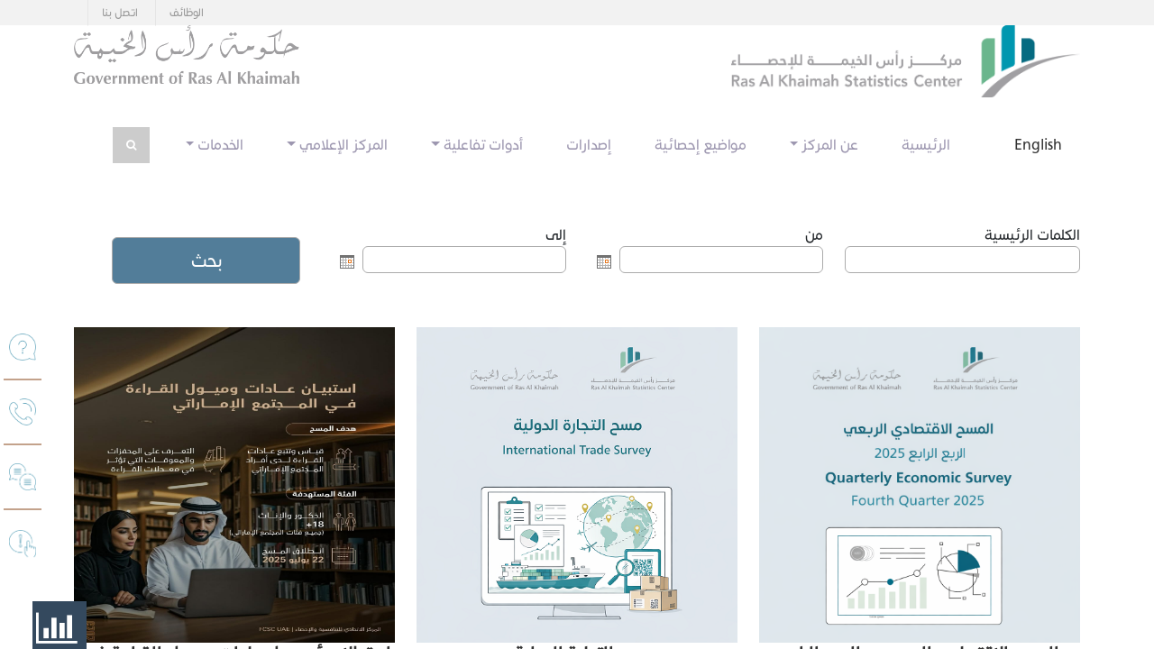

--- FILE ---
content_type: text/html; charset=utf-8
request_url: https://css.rak.ae/ar/Pages/AllNews.aspx
body_size: 887851
content:

<!DOCTYPE html PUBLIC "-//W3C//DTD XHTML 1.0 Strict//EN"
	"https://www.w3.org/TR/xhtml1/DTD/xhtml1-strict.dtd">
<html dir="rtl" lang="ar-SA">
    <head><meta charset="utf-8" /><meta name="viewport" content="width=device-width, initial-scale=1.0" /><meta name="description" /><meta name="author" /><title>
	أخبار المركز
</title><link rel="stylesheet" type="text/css" href="/_layouts/15/1025/styles/Themable/corev15.css?rev=D%2BwLSf%2BzfXHDbyBfi%2B5LcQ%3D%3DTAG0"/>

        <script type="text/javascript" src="/_layouts/15/1025/initstrings.js?rev=62xNZo6kszvgd44Zdosr1w%3D%3DTAG0"></script>
<script type="text/javascript" src="/_layouts/15/init.js?rev=RHfoRxFuwXZ%2BOo2JABCoHA%3D%3DTAG0"></script>
<script type="text/javascript" src="/_layouts/15/1025/strings.js?rev=ETv%2BblboP%2FyaS5VcR6cVAA%3D%3DTAG0"></script>
<script type="text/javascript" src="/_layouts/15/datepicker.js?rev=rYT4N2TlYX89rDTlQdogeA%3D%3DTAG0"></script>
<script type="text/javascript" src="/ScriptResource.axd?d=3vR8bNWYt0KPC8Qb6Qpk96HdQblzxdrvc5PIYSNIjuW6jiMcas7ibAvBU4oVXXoYZ67iZRwAhvkoPvebmaR-b09mWPnOT6OBt4GJ5yG11IQsQsRDWLpFFlaNqn08fvAyqUC9n7LxC6U7J-eaglEDEIGtHBvGpM4K9sH6TE6JGa_pfL4BP1egMu0e9z0uvpw30&amp;t=ffffffffc820c398"></script>
<script type="text/javascript" src="/_layouts/15/blank.js?rev=nBzPIm07cpYroIjvUHh4jw%3D%3DTAG0"></script>
<script type="text/javascript" src="/ScriptResource.axd?d=9U7BejzLJfAeALklcFUBQQbYGNz71DQ6A5lNtyqdoyvsm0GOnTpirU_95iOZXQHoAIpgMe6yeIxhHe2xsWoXJ6W6rk5XsdjoGaK3E2Ybj_XPD0DZE33lgxyyyXPL4lbXd_VVUybnklyBAXvEl7rA4-0jwCzCREQB9cH4KRDBLi9mIpGxCcAOuIo7Z8WAwnAP0&amp;t=ffffffffc820c398"></script>
<script type="text/javascript">RegisterSod("require.js", "\u002f_layouts\u002f15\u002frequire.js?rev=4UhLIF\u00252FezOvmGnh\u00252Fs0LLpA\u00253D\u00253DTAG0");</script>
<script type="text/javascript">RegisterSod("sp.res.resx", "\u002f_layouts\u002f15\u002f1025\u002fsp.res.js?rev=7T8j4zdvUuLJRHMJ6u7g\u00252Fg\u00253D\u00253DTAG0");</script>
<script type="text/javascript">RegisterSod("sp.runtime.js", "\u002f_layouts\u002f15\u002fsp.runtime.js?rev=QZuY9EfO812\u00252FHP6vKipQPQ\u00253D\u00253DTAG0");RegisterSodDep("sp.runtime.js", "sp.res.resx");</script>
<script type="text/javascript">RegisterSod("sp.js", "\u002f_layouts\u002f15\u002fsp.js?rev=IOhwsS2jiKK0lsxWx1LfFA\u00253D\u00253DTAG0");RegisterSodDep("sp.js", "sp.runtime.js");RegisterSodDep("sp.js", "sp.ui.dialog.js");RegisterSodDep("sp.js", "sp.res.resx");</script>
<script type="text/javascript">RegisterSod("sp.init.js", "\u002f_layouts\u002f15\u002fsp.init.js?rev=v7C9ZcXmEYuhjJNLnCo66A\u00253D\u00253DTAG0");</script>
<script type="text/javascript">RegisterSod("sp.ui.dialog.js", "\u002f_layouts\u002f15\u002fsp.ui.dialog.js?rev=QfcC7vHW7hXFYDxqmPkuwQ\u00253D\u00253DTAG0");RegisterSodDep("sp.ui.dialog.js", "sp.init.js");RegisterSodDep("sp.ui.dialog.js", "sp.res.resx");</script>
<script type="text/javascript">RegisterSod("core.js", "\u002f_layouts\u002f15\u002fcore.js?rev=9kCBQNkpbQYAoiVcZpdkJA\u00253D\u00253DTAG0");</script>
<script type="text/javascript">RegisterSod("menu.js", "\u002f_layouts\u002f15\u002fmenu.js?rev=8L\u00252BIY1hT\u00252BbaFStnW1t8DHA\u00253D\u00253DTAG0");</script>
<script type="text/javascript">RegisterSod("mQuery.js", "\u002f_layouts\u002f15\u002fmquery.js?rev=G0XIYJI9ofOrcdJaLkhB7Q\u00253D\u00253DTAG0");</script>
<script type="text/javascript">RegisterSod("callout.js", "\u002f_layouts\u002f15\u002fcallout.js?rev=abeY2vrdWuf5SFGyZz0ZIA\u00253D\u00253DTAG0");RegisterSodDep("callout.js", "mQuery.js");RegisterSodDep("callout.js", "core.js");</script>
<script type="text/javascript">RegisterSod("sp.core.js", "\u002f_layouts\u002f15\u002fsp.core.js?rev=bOK\u00252Bug\u00252FpfAotn0K8lTrAmw\u00253D\u00253DTAG0");RegisterSodDep("sp.core.js", "sp.init.js");RegisterSodDep("sp.core.js", "core.js");</script>
<script type="text/javascript">RegisterSod("clienttemplates.js", "\u002f_layouts\u002f15\u002fclienttemplates.js?rev=oCuPrViEzAn0pDKB8CF8Zg\u00253D\u00253DTAG0");</script>
<script type="text/javascript">RegisterSod("sharing.js", "\u002f_layouts\u002f15\u002fsharing.js?rev=i\u00252BpkUadbMp0SRKzd7VVHng\u00253D\u00253DTAG0");RegisterSodDep("sharing.js", "mQuery.js");RegisterSodDep("sharing.js", "clienttemplates.js");RegisterSodDep("sharing.js", "core.js");</script>
<script type="text/javascript">RegisterSod("suitelinks.js", "\u002f_layouts\u002f15\u002fsuitelinks.js?rev=xrG\u00252BRjaI5OPo7vtJxP\u00252B73A\u00253D\u00253DTAG0");RegisterSodDep("suitelinks.js", "core.js");</script>
<script type="text/javascript">RegisterSod("userprofile", "\u002f_layouts\u002f15\u002fsp.userprofiles.js?rev=cx6U8sP\u00252ByP0OFLjk6ekyIg\u00253D\u00253DTAG0");RegisterSodDep("userprofile", "sp.runtime.js");</script>
<script type="text/javascript">RegisterSod("followingcommon.js", "\u002f_layouts\u002f15\u002ffollowingcommon.js?rev=5I9u4X\u00252BpRYuWUuY6Og2tLA\u00253D\u00253DTAG0");RegisterSodDep("followingcommon.js", "sp.js");RegisterSodDep("followingcommon.js", "userprofile");RegisterSodDep("followingcommon.js", "core.js");RegisterSodDep("followingcommon.js", "mQuery.js");</script>
<script type="text/javascript">RegisterSod("profilebrowserscriptres.resx", "\u002f_layouts\u002f15\u002f1025\u002fprofilebrowserscriptres.js?rev=bSjFefihfiksGGNB\u00252Fa60lA\u00253D\u00253DTAG0");</script>
<script type="text/javascript">RegisterSod("sp.ui.mysitecommon.js", "\u002f_layouts\u002f15\u002fsp.ui.mysitecommon.js?rev=ex\u00252F9c\u00252BQRgevJOSeTAdF1EQ\u00253D\u00253DTAG0");RegisterSodDep("sp.ui.mysitecommon.js", "sp.init.js");RegisterSodDep("sp.ui.mysitecommon.js", "sp.runtime.js");RegisterSodDep("sp.ui.mysitecommon.js", "userprofile");RegisterSodDep("sp.ui.mysitecommon.js", "profilebrowserscriptres.resx");</script>
<script type="text/javascript">RegisterSod("browserScript", "\u002f_layouts\u002f15\u002fie55up.js?rev=FDfIxU6g4wVWGihfBF8EMQ\u00253D\u00253DTAG0");</script>
<script type="text/javascript">RegisterSod("inplview", "\u002f_layouts\u002f15\u002finplview.js?rev=DyKtSizIeG1Okf5xG3fnOw\u00253D\u00253DTAG0");RegisterSodDep("inplview", "core.js");RegisterSodDep("inplview", "clienttemplates.js");RegisterSodDep("inplview", "sp.js");</script>
<link type="text/xml" rel="alternate" href="/ar/_vti_bin/spsdisco.aspx" />
            
    <style type="text/css">
        .main {
            min-height:50vh;
        }
    </style>
	
            

            <link rel="canonical" href="https://css.rak.ae:443/ar/Pages/AllNews.aspx" />
            
        <link rel="icon" href="/Style Library/Images/favicon.png" /><span id="AjaxDelta1">
            
        </span>
        <!-- Meta -->

        <!-- Favicon -->
        <link rel="icon" href="/Style Library/Images/favicon.png" />
        <!-- Web Fonts -->
		
		<link rel="stylesheet" href="/Style Library/assets/vendors/bootstrap/css/bootstrap.rtl.min.css" /><link rel="stylesheet" href="/Style%20Library/assets/vendors/swiper/swiper-bundle.min.css" /><link rel="stylesheet" href="/Style%20Library/assets/vendors/font-awesome/css/all.min.css" /><link rel="stylesheet" href="/Style%20Library/assets/vendors/select2/select2.min.css" /><link rel="stylesheet" href="/Style%20Library/assets/style/index.css" />
		
		
        <!-- CSS Global Compulsory -->
        
        <link rel="stylesheet" href="/Style Library/ar-sa/css/css-rtl/blueimp-gallery.min.css" />


        <!-- CSS Implementing Plugins -->

        <link rel="stylesheet" href="/Style%20Library/ar-sa/plugins/animate.css" /><link rel="stylesheet" src="/Style%20Library/ar-sa/plugins/line-icons/line-icons.css" /><link rel="stylesheet" href="/Style%20Library/ar-sa/plugins/font-awesome/css/font-awesome.min.css" /><link rel="stylesheet" href="/Style%20Library/ar-sa/plugins/parallax-slider/css/parallax-slider-rtl.css" /><link rel="stylesheet" href="/Style%20Library/ar-sa/plugins/owl-carousel2/assets/owl.carousel.css" />

        <!-- CSS Theme -->
        <link rel="stylesheet" src="/Style%20Librarycss/smart_wizard_vertical.css" /><link rel="stylesheet" href="/Style%20Library/en-us/plugins/sky-forms.css" /><link rel="stylesheet" href="/Style%20Library/en-us/plugins/custom-sky-forms.css" />
        
       
        <!-- CSS Theme -->


        <!-- CSS Customization -->
          <link rel="stylesheet" href="/Style%20Library/css/chosen.css" /><link href="https://cdn.rawgit.com/davidstutz/bootstrap-multiselect/master/dist/css/bootstrap-multiselect.css" rel="stylesheet" /><link rel="stylesheet" href="/Style%20Library/HappinessMeter/css/animate.min.css" />
        <!-- Hover Animate Css -->
        <link rel="stylesheet" href="/Style%20Library/HappinessMeter/css/hover.css" />

        <!-- Happy Theme -->
       <link rel="stylesheet" href="/Style%20Library/HappinessMeter/css/happy.css" />

        <!-- CSS Customization -->
  
        <link href="/Style%20Library/css/Chart.css" rel="stylesheet" /><link href="/Style%20Library/css/Chart.min.css" rel="stylesheet" />
 
        <script type="text/javascript" src="/Style%20Library/assets/vendors/jquery/jquery.min.js"></script> 
		<script type="text/javascript" src="/Style%20Library/assets/vendors/bootstrap/js/bootstrap.bundle.min.js"></script> 
		<script type="text/javascript" src="/Style%20Library/assets/vendors/swiper/swiper-bundle.min.js"></script>
		<script type="text/javascript" src="/Style%20Library/assets/vendors/select2/select2.full.min.js"></script> 
        <script type="text/javascript" src="/Style%20Library/js/Chart.min.js"></script>
        <script type="text/javascript" src="/Style%20Library/js/utils.js"></script>
		<script type="text/javascript" src="/Style%20Library/assets/js/index.js"></script>

    </head>
    <body onhashchange="if (typeof(_spBodyOnHashChange) != 'undefined') _spBodyOnHashChange();">
        
        
        <form method="post" action="./AllNews.aspx" onsubmit="javascript:return WebForm_OnSubmit();" id="aspnetForm">
<div class="aspNetHidden">
<input type="hidden" name="_wpcmWpid" id="_wpcmWpid" value="" />
<input type="hidden" name="wpcmVal" id="wpcmVal" value="" />
<input type="hidden" name="MSOWebPartPage_PostbackSource" id="MSOWebPartPage_PostbackSource" value="" />
<input type="hidden" name="MSOTlPn_SelectedWpId" id="MSOTlPn_SelectedWpId" value="" />
<input type="hidden" name="MSOTlPn_View" id="MSOTlPn_View" value="0" />
<input type="hidden" name="MSOTlPn_ShowSettings" id="MSOTlPn_ShowSettings" value="False" />
<input type="hidden" name="MSOGallery_SelectedLibrary" id="MSOGallery_SelectedLibrary" value="" />
<input type="hidden" name="MSOGallery_FilterString" id="MSOGallery_FilterString" value="" />
<input type="hidden" name="MSOTlPn_Button" id="MSOTlPn_Button" value="none" />
<input type="hidden" name="__EVENTTARGET" id="__EVENTTARGET" value="" />
<input type="hidden" name="__EVENTARGUMENT" id="__EVENTARGUMENT" value="" />
<input type="hidden" name="__REQUESTDIGEST" id="__REQUESTDIGEST" value="noDigest" />
<input type="hidden" name="MSOSPWebPartManager_DisplayModeName" id="MSOSPWebPartManager_DisplayModeName" value="Browse" />
<input type="hidden" name="MSOSPWebPartManager_ExitingDesignMode" id="MSOSPWebPartManager_ExitingDesignMode" value="false" />
<input type="hidden" name="MSOWebPartPage_Shared" id="MSOWebPartPage_Shared" value="" />
<input type="hidden" name="MSOLayout_LayoutChanges" id="MSOLayout_LayoutChanges" value="" />
<input type="hidden" name="MSOLayout_InDesignMode" id="MSOLayout_InDesignMode" value="" />
<input type="hidden" name="_wpSelected" id="_wpSelected" value="" />
<input type="hidden" name="_wzSelected" id="_wzSelected" value="" />
<input type="hidden" name="MSOSPWebPartManager_OldDisplayModeName" id="MSOSPWebPartManager_OldDisplayModeName" value="Browse" />
<input type="hidden" name="MSOSPWebPartManager_StartWebPartEditingName" id="MSOSPWebPartManager_StartWebPartEditingName" value="false" />
<input type="hidden" name="MSOSPWebPartManager_EndWebPartEditing" id="MSOSPWebPartManager_EndWebPartEditing" value="false" />
<input type="hidden" name="__VIEWSTATE" id="__VIEWSTATE" value="/[base64]/Yrtin2YQg2KrYp9ix2YrYriDYtdit2YrYrWRkAg0PDxYCHwYFTtmK2KzYqCDYo9mGINmK2YPZiNmGINiq2KfYsdmK2K4g2KfZhNio2K/[base64]/////[base64]/[base64]/[base64]/[base64]/[base64]/ZgSDZh9iw2Kcg2KfZhNmF2LPYrSDYpdmE2Ykg2KzZhdi5INio2YrYp9mG2KfYqiDYpdit2LXYp9im2YrYqSDYr9mC2YrZgtipINiq2LnZg9izINij2K/Yp9ihINin2YTYo9mG2LTYt9ipINin2YTYp9mC2KrYtdin2K/ZitipINmB2Yog2KfZhNil2YXYp9ix2Kkg2K7ZhNin2YQg2KfZhNix2KjYuSDYp9mE2LHYp9io2LnYjCDZhdmGINiu2YTYp9mEINin2LPYqtmH2K/[base64]/[base64]/ZiNmE2YrYqdiMINmI2YfZiCDZhdi02LHZiNi5INin2KrYrdin2K/ZiiDZitiq2YUg2KrZhtmB2YrYsNmHINio2KfZhNiq2YbYs9mK2YIg2YXYuSDYp9mE2YXYsdmD2LIg2KfZhNin2KrYrdin2K/[base64]/ZgSDZh9iw2Kcg2KfZhNmF2LTYsdmI2Lkg2KXZhNmJINis2YXYuSDYqNmK2KfZhtin2Kog2KXYrdi12KfYptmK2Kkg2K/ZgtmK2YLYqSDYqti52YPYsyDYrdix2YPYqSDYp9mE2KrYrNin2LHYqSDYp9mE2K/ZiNmE2YrYqSDZgdmKINin2YTYpdmF2KfYsdip2Iwg2KjZhdinINmK2LPZh9mFINmB2Yog2K/[base64]/[base64]/[base64]/[base64]/Yp9iu2YTZitip2Iwg2YXYs9it2YvYpyDZhNin2LPYqti32YTYp9i5INix2KPZiiDYp9mE2LPYp9im2YLZitmGINit2YjZhCDZhdiv2Ykg2LHYttin2YfZhSDYudmGINij2YXZhiDYp9mE2LfYsdmCINmB2Yog2K/ZiNmE2Kkg2KfZhNil2YXYp9ix2KfYqtiMINmI2LDZhNmDINiu2YTYp9mEINin2YTZgdiq2LHYqSDZhdmGIDcg2YrZiNmE2YrZiCDYrdiq2YkgNyDYo9i62LPYt9izIDIwMjUuDQrZitmH2K/ZgSDZh9iw2Kcg2KfZhNmF2LPYrSDYpdmE2Ykg2K/[base64]/[base64]/[base64]/[base64]/[base64]/[base64]/[base64]/ZiiDYp9mE2LPZhtmI2Yog2YTYudin2YUgMjAyNdiMINmI2KfZhNmH2KfYr9mBINil2YTZiSDYrNmF2Lkg2KjZitin2YbYp9iqINi02KfZhdmE2Kkg2K3ZiNmEINin2YTYo9mG2LTYt9ipINin2YTYp9mC2KrYtdin2K/[base64]/[base64]/[base64]/YudivINmH2LDYpyDYp9mE2YXYs9itINij2K/Yp9ipINij2LPYp9iz2YrYqSDZgdmKINiq2YLYr9mK2LEg2KfZhNmC2YrZhdipINin2YTZhdi22KfZgdipINmE2YTYo9mG2LTYt9ipINin2YTYp9mC2KrYtdin2K/Zitip2Iwg2YXYpyDZitiz2YfZhSDZgdmKINin2K3Yqtiz2KfYqCDYp9mE2YbYp9iq2Kwg2KfZhNmF2K3ZhNmKINin2YTYpdis2YXYp9mE2Yog2YjYqtit2K/[base64]/ZitirINil2LfYp9ixINin2YTZhdio2KfZhtmKINmI2KfZhNmF2LPYp9mD2YYg2YjYp9mE2KPYs9ixINmE2LnYp9mFIDIwMjTYjCDZiNin2YTYsNmKINiz2YrYs9iq2YXYsSDZhNmF2K/YqSDYq9mE2KfYq9ipINij2LTZh9ixLgoK2KfZhNmH2K/[base64]/[base64]/YudmFINix2LPZhSDYp9mE2LPZitin2LPYp9iqINmE2KrYt9mI2YrYsSDYpdmF2KfYsdipINix2KPYsyDYp9mE2K7ZitmF2KkuCgrYs9in2YfZhdmI2Kcg2YXYudmG2Kcg2YHZiiDYqtit2K/[base64]/[base64]/ZitipINmB2Yog2KfZhNij2K/[base64]/Zg9iq2YjYsSDYudio2K/Yp9mE2LHYrdmF2YYg2KfZhNi02KfZitioINix2KbZitizINmF2KzZhNizINil2K/[base64]/[base64]/[base64]/[base64]/[base64]/[base64]/[base64]/[base64]/YsSDYp9mE2KjZitin2YbYp9iqINmF2YXYpyDYs9in2YfZhSDZgdmKINiq2K3Ys9mK2YYg2YXYs9iq2YjZiSDYp9mE2KrYuti32YrYqSDZiNis2YjYr9ipINin2YTYqtmC2K/Zitix2KfYqiDYqNit2YrYqyDYo9iu2LDYqiDYqNi52YrZhiDYp9mE2KfYudiq2KjYp9ixINin2YTYudiv2YrYryDZhdmGINin2YTYqtit2K/[base64]/YudmFINio2LHYp9mF2Kwg2KfZhNi12K3YqSDYp9mE2LnYp9mF2Kkg2KXZhNmJINin2YTZhdix2YPYsjwvVGl0bGVBcj4NCiAgICAgIDxEZXNjcmlwdGlvbkFyPtiy2KfYsSDZgtiz2YUg2K/[base64]/[base64]/[base64]/[base64]/[base64]/ZgSDYp9mE2YXYs9itINin2YTZiSDYqtmC2K/ZitixINmF2KTYtNix2KfYqiDYp9mE2YLZiNmJINin2YTYudin2YXZhNipINmI2K/[base64]/[base64]/[base64]/[base64]/ZiNmE2Kkg2KfZhNil2YXYp9ix2KfYqiDYp9mE2LnYsdio2YrYqSDYp9mE2YXYqtit2K/[base64]/YqyDYp9mE2YfYp9mFLiDZitmP2LnYryDYp9mD2LPYqNmIIDIwMjAg2YXZhiDYo9mD2KjYsSDYp9mE2YHYudin2YTZitin2Kog2KfZhNi52KfZhNmF2YrYqSDZiNin2YTYqtmKINiq2YfYr9mBINil2YTZiSDYudix2LYg2KXZhtis2KfYstin2Kog2YjYp9io2K/[base64]/Ysdin2LPYp9iqINmI2K/Yp9im2LHYqSDYp9mE2KLYq9in2LEg2YjYp9mE2YXYqtin2K3ZgTwvVGl0bGVBcj4NCiAgICAgIDxEZXNjcmlwdGlvbkFyPg0K2YjZgti5INmF2LHZg9iyINix2KPYsyDYp9mE2K7ZitmF2Kkg2YTZhNil2K3Ytdin2KEg2YjYp9mE2K/Ysdin2LPYp9iqINmF2LDZg9ix2Kkg2KrZgdin2YfZhSDZhdi5INiv2KfYptix2Kkg2KfZhNii2KvYp9ixINmI2KfZhNmF2KrYp9it2YEg2KjYsdij2LMg2KfZhNiu2YrZhdip2Iwg2YjYqtmH2K/[base64]/YqSDZhtis2YjZiSDZhtis2YrYqCDZiti52YLZiNio2Iwg2KfZhNmF2K/Zitix2Kkg2KfZhNiq2YbZgdmK2LDZitipINmE2YXYsdmD2LIg2LHYo9izINin2YTYrtmK2YXYqSDZhNmE2KXYrdi12KfYoSDZiNin2YTYr9ix2KfYs9in2KouINmI2KPYtNin2K/[base64]/[base64]/[base64]/[base64]/ZiiDYp9mE2LPZhtmI2YogMjAyMSDZhNmE2KjYp9it2KvZitmGINin2YTZhdmK2K/Yp9mG2YrZitmGINmI2KfZhNiq2Yog2KrYs9iq2YXYsSDZhtit2Ygg2KPYs9io2YjYuS4g2YjZitmH2K/[base64]/[base64]/[base64]/[base64]/Ysdin2LPYp9iqINiq2LfYqNmK2YLYp9mLINiu2LHYp9im2LfZitin2Ysg2KrZgdin2LnZhNmK2KfZiyDZhNil2K3Ytdin2KHYp9iqINin2YTZhdiz2KfYrNivINmF2LLZiNiv2KfZiyDYqNij2K/[base64]/[base64]/[base64]/YqiDYp9mE2YfZitim2Kkg2KjYp9mE2K/ZiNixINin2YTZh9in2YUg2KfZhNiw2Yog2YrZgtmI2YUg2KjZhyDYp9mE2YXYsdmD2LIg2YHZiiDYp9iz2KrYrtiv2KfZhSDYo9it2K/[base64]/[base64]/[base64]/[base64]/[base64]/YqSDYqNij2K/ZiNin2Kog2KrYrdmE2YrZhNmK2Kkg2KrZj9mF2YPZhiDZhdmGINi52LHYtiDYo9mH2YUg2KfZhNio2YrYp9mG2KfYqiDZiNin2YTZhdik2LTYsdin2Kog2KfZhNil2K3Ytdin2KbZitin2Kog2YTYrdix2YPYqSDYp9mE2KrYrNin2LHYqSDYp9mE2K/ZiNmE2YrYqSDZhdmGINil2KzZhdin2YTZiiDYtdin2K/[base64]/[base64]/[base64]/[base64]/[base64]/Ysdin2LPYp9iqINiv2YjYsdipINiq2K/[base64]/[base64]/[base64]/Zgdin2Lkg2KfZhNmF2K/[base64]/ZiNix2Kkg2KfZhNiq2K/[base64]/ZgSDYp9mE2YXYs9itINil2YTZiSDYqtmC2K/ZitixINit2KzZhSDYp9mE2YLZiNmJINin2YTYudin2YXZhNipINmI2KrZgtiv2YrYsSDZhdi52K/[base64]/Ysdin2LPYp9iqINmK2K3YqtmB2YQg2KjZitmI2YUg2KfZhNi52YTZhTwvVGl0bGVBcj4NCiAgICAgIDxEZXNjcmlwdGlvbkFyPgrYp9it2KrZgdmEINmF2LHZg9iyINix2KPYsyDYp9mE2K7ZitmF2Kkg2YTZhNil2K3Ytdin2KEg2YjYp9mE2K/Ysdin2LPYp9iqINio2YXZhtin2LPYqNipINmK2YjZhSDYp9mE2LnZhNmFINiMINit2YrYqyDZgtin2YUg2YXZiNi42YHZiCDYp9mE2YXYsdmD2LIg2KjYqtit2YrYqSDYp9mE2LnZhNmFINmI2LDZhNmDINiq2KPZg9mK2K/[base64]/[base64]/Zhdin2Kog2KfZhNi52KfZhdipIC4g2K7ZhNin2YQg2KfZhNio2LHZhtin2YXYrCDYrdi22LEg2KfZhNmF2YjYuNmB2YrZhiDYudiv2Kkg2K/[base64]/[base64]/[base64]/[base64]/[base64]/Ysdin2LPYp9iqINmK2YfZhtimINin2YTZhdiv2YrYsSDYp9mE2LnYp9mFINmE2K/[base64]/[base64]/Yp9ihINin2YTYp9mC2KrYtdin2K/[base64]/Yp9ihINin2YTYp9mC2KrYtdin2K/ZitiMINmI2KfZhNiw2Yog2YrZh9iv2YEg2KfZhNmJINiq2YjZgdmK2LEg2KfZhNmF2KTYtNix2KfYqiDYp9mE2KfYs9in2LPZitipINmE2YLZitin2LMg2KfZhNij2K/Yp9ihINin2YTYp9mC2KrYtdin2K/[base64]/ZiiDYp9mE2LPZhtmI2YogMjAyMDwvVGl0bGVBcj4NCiAgICAgIDxEZXNjcmlwdGlvbkFyPtmK2YLZitmFINmF2LHZg9iyINix2KPYsyDYp9mE2K7ZitmF2Kkg2YTZhNil2K3Ytdin2KEg2YjYp9mE2K/[base64]/YsdipICLYs9mE2KfZhdiq2YMg2LPYudin2K/[base64]/[base64]/[base64]/[base64]/[base64]/[base64]/YqyDYo9i52YXYp9mE2Ycg2YHZiiDZhdis2KfZhCDZhti42YUg2KfZhNmF2LnZhNmI2YXYp9iqINin2YTYrNi62LHYp9mB2YrYqSDYp9mE2KrZiiDYqti52YXZhCDYudmE2Ykg2KrYrdiz2YrZhiDYrNmI2K/[base64]/[base64]/ZiNmE2Kkg2KfZhNil2YXYp9ix2KfYqiDYp9mE2LnYsdio2YrYqSDYp9mE2YXYqtit2K/[base64]/[base64]/[base64]/Zh9in2LEg2K/[base64]/[base64]/[base64]/[base64]/[base64]/[base64]/[base64]/[base64]/[base64]/[base64]/[base64]/[base64]/ZitixINil2K/Yp9ix2Kkg2YXYrNmE2LMg2KfZhNmF2LHZg9iyINmI2YXYr9mK2LEg2LnYp9mFINiv2KfYptix2Kkg2KfZhNiq2YbZhdmK2Kkg2KfZhNin2YLYqti12KfYr9mK2Kkg2KjYsdij2LMg2KfZhNiu2YrZhdip2Iwg2YjYs9i52KfYr9ipINivLiDZhdit2YXYryDYudio2K/Yp9mE2YTYt9mK2YEg2K7ZhNmK2YHYqSDZhtin2KbYqCDYsdim2YrYsyDZhdis2YTYsyDYp9mE2KXYr9in2LHYqSDZiNmF2K/[base64]/Ysdin2LPYp9iqINmI2LHYp9mD2LIg2K3ZiNmEINiq2LnYp9mI2YYg2YLYp9iv2YUg2KjZitmGINin2YTYt9ix2YHZitmGINmB2Yog2KXYrdiv2Ykg2KfZhNmF2LTYp9ix2YrYuSDYp9mE2KzYr9mK2K/[base64]/[base64]/[base64]/ZitixINmI2KfZhNmI2YHYp9ihINmE2K/[base64]/[base64]/[base64]/[base64]/ZgSDYp9mE2YXYs9itINil2YTZiSDYp9it2KrYs9in2Kgg2YXYpNi02LHYp9iqINin2YTZgtmI2Ykg2KfZhNi52KfZhdmE2Kkg2YjYp9mE2KrYudix2YEgINi52YTZiSDYp9mE2K7Ytdin2KbYtSDYp9mE2KfYrNiq2YXYp9i52YrYqSDZiNin2YTYp9mC2KrYtdin2K/[base64]/Ysdin2LPYp9iqINmI2YXYs9ik2YjZhNmK2YYg2YXZhiDYp9mE2YfZitim2Kkg2KfZhNin2KrYrdin2K/[base64]/Ysdin2LPYp9iqINmI2K/Yp9im2LHYqSDYp9mE2K7Yr9mF2KfYqiDYp9mE2LnYp9mF2KkgPC9UaXRsZUFyPg0KICAgICAgPERlc2NyaXB0aW9uQXI+2LnZgtivINmF2LHZg9iyINix2KPYsyDYp9mE2K7ZitmF2Kkg2YTZhNil2K3Ytdin2KEg2YjYp9mE2K/Ysdin2LPYp9iqINin2KzYqtmF2KfYudin2Ysg2YXYuSDZgtiz2YUg2KfZhNil2K3Ytdin2KEg2YjYr9i52YUg2KfZhNmC2LHYp9ixINmF2YYg2K/[base64]/[base64]/[base64]/[base64]/Ysdin2LPYp9iqINmI2KfZhNmH2YrYptipINin2YTYp9iq2K3Yp9iv2YrYqSDZhNmE2KrZhtin2YHYs9mK2Kkg2YjYp9mE2KXYrdi12KfYoSDYrdmI2YQg2YbYqtin2KbYrCDZhdiz2K0g2K/[base64]/[base64]/Zitin2Kog2KfZhNiq2Yog2KrZiNin2KzZhyDYp9mE2KjYp9it2KvZitmGINin2YTZhdmK2K/Yp9mG2YrZitmGINiu2YTYp9mEINi52YXZhNmK2Kkg2KzZhdi5INin2YTYo9iz2LnYp9ixINmI2KfZhNit2YTZiNmEINmE2YfYsNmHINin2YTYqtit2K/[base64]/[base64]/[base64]/[base64]/[base64]/[base64]/[base64]/[base64]/[base64]/[base64]/[base64]/[base64]/[base64]/[base64]/[base64]/[base64]/[base64]/[base64]/[base64]/[base64]/[base64]/YqSDYry4g2KXYqNix2KfZh9mK2YUg2LnYp9mD2YjZhSDYp9mE2YXYr9mK2LEg2KfZhNiq2YbZgdmK2LDZitiMINmI2LDZhNmDINiq2YLYr9mK2LHYp9mLINmE2KzZh9mI2K/[base64]/[base64]/[base64]/[base64]/[base64]/[base64]/[base64]/Zg9iq2YjYsSDYpdio2LHYp9mH2YrZhSDYudin2YPZiNmF2Iwg2KfZhNmF2K/[base64]/ZiNmE2Kkg2KfZhNil2YXYp9ix2KfYqiDYrdi22LHZh9inINi52K/[base64]/[base64]/Ysdin2LPYp9iqINmK2LnZgtivINiv2YjYsdipINiq2K/YsdmK2KjZitipINit2YjZhCAi2YXYs9itINin2YTZhdiy2KfYsdi5INin2YTYqtis2KfYsdmK2KkiPC9UaXRsZUFyPg0KICAgICAgPERlc2NyaXB0aW9uQXI+2LnZgtivINmF2LHZg9iyINix2KPYsyDYp9mE2K7ZitmF2Kkg2YTZhNil2K3Ytdin2KEg2YjYp9mE2K/Ysdin2LPYp9iqINiv2YjYsdipINiq2K/YsdmK2KjZitipINi52YYgItmF2LPYrSDYp9mE2YXYstin2LHYuSDYp9mE2KrYrNin2LHZitipICIg2YTYudin2YUgMjAxONiMINmC2K/[base64]/ZitixINmC2YrZhdipINmF2K/[base64]/[base64]/Ysdin2LPYp9iqINmK2LnZgtivINiv2YjYsdipINiq2K/[base64]/[base64]/[base64]/[base64]/[base64]/Ysdin2LPYp9iqINin2KzYqtmF2KfYudinINmF2Lkg2K/[base64]/ZiNix2Kkg2KfZhNiq2K/YsdmK2KjZitipICLYp9mE2YXYs9itINin2YTYp9mC2KrYtdin2K/ZiiDYp9mE2LPZhtmI2YogMjAxOSIg2YTZhNio2KfYrdir2YrZhiDYp9mE2YXZitiv2KfZhtmK2YrZhiDZiNin2YTYqtmKINin2LPYqtmF2LHYqiDZhtit2Ygg2KPYs9io2YjYuS4g2YjZitmH2K/ZgSDZh9iw2Kcg2KfZhNmF2LPYrSDYp9mE2LDZiiDZitio2K/[base64]/[base64]/[base64]/Ysdin2LPYp9iqIDwvVGl0bGVBcj4NCiAgICAgIDxEZXNjcmlwdGlvbkFyPgrZgtin2YUg2YXZiNi42YHZiCDZiNiy2YjYp9ixINmF2LHZg9iyINix2KPYsyDYp9mE2K7ZitmF2Kkg2YTZhNil2K3Ytdin2KEg2YjYp9mE2K/[base64]/ZitmFINil2LHYtNin2K/[base64]/Ysdin2LPYp9iqINmK2LTYp9ix2YMg2YHZiiAiINiq2K3Yr9mKINix2KfZgyAiPC9UaXRsZUFyPg0KICAgICAgPERlc2NyaXB0aW9uQXI+Cti02KfYsdmDINmB2LHZitmCINmF2LHZg9iyINix2KPYsyDYp9mE2K7ZitmF2Kkg2YTZhNil2K3Ytdin2KEg2YjYp9mE2K/[base64]/ZiiDYsdin2YMiPC9UaXRsZUFyPg0KICAgICAgPERlc2NyaXB0aW9uQXI+2KfYs9iq2YLYqNmEINmF2LHZg9iyINix2KPYsyDYp9mE2K7ZitmF2Kkg2YTZhNil2K3Ytdin2KEg2YjYp9mE2K/Ysdin2LPYp9iqINmI2YHYr9inINmF2YYg2K/[base64]/YoSDYqNmF2LTYsdmI2Lkg2YXZhti12Kkg2YXYs9mI2K0g2LHYo9izINin2YTYrtmK2YXYqSAgPC9UaXRsZUFyPg0KICAgICAgPERlc2NyaXB0aW9uQXI+2KjYr9ijINmF2LHZg9iyINix2KPYsyDYp9mE2K7ZitmF2Kkg2YTZhNil2K3Ytdin2KEg2YjYp9mE2K/[base64]/[base64]/[base64]/[base64]/YqSDYp9mE2LnYp9mE2YXZijwvVGl0bGVBcj4NCiAgICAgIDxEZXNjcmlwdGlvbkFyPtiq2LLYp9mF2YbYp9mLINmF2Lkg2KfZhNmK2YjZhSDYp9mE2LnYp9mE2YXZiiDZhNmE2LPYudin2K/YqSDYp9it2KrZgdmEINmF2LHZg9iyINix2KPYsyDYp9mE2K7ZitmF2Kkg2YTZhNil2K3Ytdin2KEg2YjYp9mE2K/[base64]/[base64]/Yp9im2LHYqSDYqNmE2K/[base64]/Zhy5qcGVnPC9BdHRhY2htZW50TmFtZT4NCiAgICAgICAgICA8QXR0YWNobWVuVXJsPmh0dHBzOi8vY3NzLnJhay5hZS9MaXN0cy9OZXdzL0F0dGFjaG1lbnRzLzkwL9in2K/[base64]/Ysdin2LPYp9iq2Iwg2YjYp9mE2KrZiiDZh9iv2YHYqiDYpdmE2Ykg2K/[base64]/[base64]/ZitixINin2YTZgtiz2YUg2KfZhNil2LnZhNin2YXZiiDZhNmF2YPYqtioINiz2YXZiCDZiNmE2Yog2LnZh9ivINix2KPYsyDYp9mE2K7ZitmF2Kkg2YjYqNit2LbZiNixINi52K/[base64]/[base64]/[base64]/YrtmEINmI2KXZhtmB2KfZgiDYp9mE2KPYs9ix2Kkg2YTZhdmI2LjZgdmKINil2K/[base64]/[base64]/[base64]/[base64]/[base64]/Yp9ix2Kkg2KfZhNil2K3Ytdin2KEg2YHZiiDYp9mE2YXYsdmD2LIg2YjYp9mE2KrZiiDYqtiz2KrZhdixINmE2YXYr9ipINir2YTYp9ir2Kkg2KPZitin2YUuINmI2YrZgtmI2YUg2KjYqtmC2K/[base64]/Ysdin2Kog2KfZhNmF2YjYuNmB2YrZhiDZgdmKINiq2YLZitmK2YUg2YjYp9iu2KrZitin2LEg2KfZhNi52YrZhtin2Kog2KfZhNil2K3Ytdin2KbZitipINit2LPYqCDYp9mE2YXZhtmH2KzZitin2Kog2KfZhNmF2LnYqtmF2K/[base64]/[base64]/[base64]/[base64]/[base64]/[base64]/Ysdin2LPYp9iqINin2KzYqtmF2KfYudinINmF2Lkg2YXYs9ik2YjZhNmK2YYg2YXZhiDYp9mE2YLZitin2K/[base64]/Yp9mK2Kkg2LTZh9ixINmK2YbYp9mK2LEgMjAxOSDZiNmK2LPYqtmF2LEg2KXZhNmJINmG2YfYp9mK2Kkg2KfZhNi52KfZhS4g2YjYqtmFINi52LHYtiDYp9mE2YjYsdi02Kkg2YXZhiDZgtio2YQg2YXZiNiz2Ykg2KfZhNi52KjYp9iv2Ycg2K7YqNmK2LEg2K/YrtmEINmI2YbZgdmC2KfYqiDYp9mE2KPYs9ix2Kkg2YjYry4g2LLZitmG2Kgg2K/[base64]/YrtmEINmI2KfZhNil2YbZgdin2YIg2YTYr9mJINin2YTYo9iz2LEg2YHZiiDYp9mE2K/ZiNmE2KnYjCDYpdi22KfZgdipINil2YTZiSDZhdiz2KfYudiv2Kkg2KfZhNmF2K7Yqti12YrZhiDYudmE2Ykg2K/[base64]/ZitipINmE2YTYqtmG2KfZgdiz2YrYqSDZiNin2YTYpdit2LXYp9ihINi52YYg2KXYt9mE2KfZgiDZhdiz2K0g2K/[base64]/[base64]/ZiNmE2Kkg2KfZhNin2YXYp9ix2KfYqiDZiNi22YXYp9mGINin2YTYp9iy2K/[base64]/[base64]/[base64]/[base64]/[base64]/[base64]/[base64]/[base64]/Ysdin2LPYp9iqINmK2LnZgtivINin2KzYqtmF2KfYuSAg2KfZhNmE2KzZhtipINin2YTYqtmG2LPZitmC2YrYqSA8L1RpdGxlQXI+DQogICAgICA8RGVzY3JpcHRpb25Bcj7YudmC2K/[base64]/[base64]/[base64]/[base64]/[base64]/Ysdin2LPYp9iqINmK2LnZgtivINin2KzYqtmF2KfYuSDZhdi5INiv2KfYptix2Kkg2KfZhNiu2K/Zhdin2Kog2KfZhNi52KfZhdipIDwvVGl0bGVBcj4NCiAgICAgIDxEZXNjcmlwdGlvbkFyPti52YLYryDZhdiz2KTZiNmE2YjZhiDZhdmGINmF2LHZg9iyINix2KPYsyDYp9mE2K7ZitmF2Kkg2YTZhNil2K3Ytdin2KEg2YjYp9mE2K/[base64]/[base64]/Ysdin2LPYp9iqINmI2LHYtNipINiq2K/YsdmK2KjZitipINit2YjZhCDZhdiz2K0g2KfZhNmC2YjZiSDYp9mE2LnYp9mF2YTYqSAyMDE4INmE2YTYqNin2K3Yq9mK2YYg2KfZhNil2K3Ytdin2KbZitmK2YYg2KfZhNmF2YrYr9in2YbZitmK2YYg2YjYp9mE2LDZiiDZitio2K/[base64]/[base64]/[base64]/[base64]/[base64]/Ysdin2KrZhyDZgdmKINin2YTZhdis2KfZhCDYp9mE2KXYrdi12KfYptmKINmI2KfZhNiq2Yog2KrYudmF2YQg2LnZhNmJINiq2K3Ys9mK2YYg2YXYs9iq2YjZiSDYrNmI2K/[base64]/ZiNix2Kkg2KfZhNiq2K/[base64]/[base64]/[base64]/Yp9im2LHYqSDYqNmE2K/ZitipINix2KPYsyDYp9mE2K7ZitmF2KkgPC9UaXRsZUFyPg0KICAgICAgPERlc2NyaXB0aW9uQXI+2LnZgtivINmF2LHZg9iyINix2KPYsyDYp9mE2K7ZitmF2Kkg2YTZhNil2K3Ytdin2KEg2YjYp9mE2K/Ysdin2LPYp9iqINin2KzYqtmF2KfYuSDZhdi5INmI2YHYryDZhdmGINmC2LPZhSDYs9i52KfYr9ipINin2YTZhdiq2LnYp9mF2YTZitmGINmF2YYg2K/Yp9im2LHYqSDYqNmE2K/[base64]/[base64]/[base64]/[base64]/ZiNmE2Kkg2K3ZitirINmC2KfZhSAg2YXZiNi42YHZiCDYp9mE2YXYsdmD2LIg2KjYsdmB2Lkg2LPYp9ix2YrYqSDYp9mE2LnZhNmFINmI2LDZhNmDINiq2KPZg9mK2K/[base64]/YqSDZhNmE2KjZitin2YbYp9iqIDIwMTjYjCDYp9mE2LDZiiDYp9iz2KrYttin2YHYqtmHINiv2YjZhNipINin2YTYpdmF2KfYsdin2Kog2KfZhNi52LHYqNmK2Kkg2KfZhNmF2KrYrdiv2Kkg2YHZiiDYpdmF2KfYsdipINiv2KjZitiMINmB2Yog2K/[base64]/[base64]/ZitixINin2YTYqtmG2YHZitiw2Yog2YTZhNmF2LHZg9iyINiv2LHYuSDYp9mE2YXZhtiq2K/ZiSDZhdmGINin2YTYo9iz2KrYp9iwINi52KjYryDYp9mE2YTZhyDZhNmI2KrYp9mHINmF2K/ZitixINi52KfZhSDYp9mE2YfZitim2Kkg2KfZhNin2KrYrdin2K/[base64]/[base64]/Yp9ix2Kkg2KfZhNij2K/[base64]/Ysdin2LPYp9iqINmK2LnZgtivINmI2LHYtNipINiq2K/[base64]/[base64]/Ysdin2LPYp9iqINmK2YbYuNmFICLYrdmF2YTYqSDYp9mE2KrYqNix2Lkg2KjYp9mE2K/[base64]/[base64]/Ysdin2LPYp9iqINmI2LHYtNipINi52YXZhCAi2KfZhNmF2KjYp9iv2KYg2KfZhNij2LPYp9iz2YrYqSDZhNmE2KrYrdmE2YrZhCDYp9mE2KfZgtiq2LXYp9iv2Yog2YjYp9mE2KXYrdi12KfYptmKIiDZhNmE2LXYrdmB2YrZitmGINin2YTYp9mC2KrYtdin2K/[base64]/YqSDZhdmI2KfYttmK2Lkg2YXYq9mEINi02LHYrSDYp9mE2YXZgdin2YfZitmFINin2YTYp9mC2KrYtdin2K/ZitipINin2YTYudin2YXYqSDZiNin2YrYttinINi52LHYtiDZhdix2KfYrdmEINin2YTYudmF2YTZitipINin2YTYpdit2LXYp9im2YrYqS4g2YjZh9iw2Ycg2KfZhNmI2LHYtNipINiq2LnYqtio2LEg2KXYrdiv2Ykg2YXYqNin2K/[base64]/[base64]/Ysdin2LPYp9iqINmK2LnZgtivINin2KzYqtmF2KfYuSDZhdi5INiv2KfYptix2Kkg2KfZhNiu2K/[base64]/[base64]/[base64]/[base64]/[base64]/[base64]/Ysdin2LPYp9iqINmI2KfYs9iq2YLYqNmE2YfZhSDZgdmKINmF2YLYsSDYp9mE2YXYsdmD2LIg2KfZhNi02YrYriDYudmF2LEg2KfZhNmC2KfYs9mF2Yog2LnYttmIINmF2KzZhNizINil2K/Yp9ix2Kkg2KfZhNmF2LHZg9iyINmI2KfZhNmF2K/ZitixINin2YTYqtmG2YHZitiw2Yog2YTZhdmD2KrYqCDYp9mE2KfYs9iq2KvZhdin2LEg2YjYp9mE2KrYt9mI2YrYsSAoSURPKSAg2YHZiiDYsdij2LMg2KfZhNiu2YrZhdip2Iwg2YjYr9mD2KrZiNixINil2KjYsdin2YfZitmFINi52KfZg9mI2YUg2KfZhNmF2K/ZitixINin2YTYqtmG2YHZitiw2Yog2YTZhNmF2LHZg9iyINin2YTYsNmKINmC2K/[base64]/[base64]/Ysdin2LPYp9iqINmF2KjYp9iv2LHYqSAiINij2YfZhNin2Ysg2KjYp9mE2LXZitmBICLYjCDYrdmK2Ksg2YLYp9mFINin2YTZhdix2YPYsiDYqNiq2YjYstmK2Lkg2YXYtNix2YjYqNin2Kog2KjYp9ix2K/[base64]/[base64]/Yp9iqINin2YTYrtin2LXYqSDYqNmH2Iwg2KjYp9mE2KXYttin2YHYqSDYpdmE2Ykg2YPZitmB2YrYqSDZhdi02KfYsdmD2Kkg2KfZhNij2YHYsdin2K8g2YjYp9mE2YXYpNiz2LPYp9iqINin2YTYrdmD2YjZhdmK2Kkg2YHZiiDZh9iw2Kcg2KfZhNit2K/YqyDYp9mE2YfYp9mF2Iwg2LnZhNmF2KfZiyDYqNin2YbZhyDZhNmFINmK2KrZhSDYqtmG2LjZitmFINmF2LnYp9ix2LYg2KfZg9iz2KjZiCDYp9mE2K/[base64]/Ysdin2LPYp9iqPC9UaXRsZUFyPg0KICAgICAgPERlc2NyaXB0aW9uQXI+2LnZgtivINmF2LHZg9iyINix2KPYsyDYp9mE2K7ZitmF2Kkg2YTZhNil2K3Ytdin2KEg2YjYp9mE2K/[base64]/[base64]/ZitipINio2LHYptin2LPYqSDYp9mE2LnZhdmK2K8g2LPYp9mE2YUg2LPZhNi32KfZhiDYp9mE2K/[base64]/[base64]/[base64]/[base64]/ZitmFINin2YTYr9i52YUg2KfZhNmB2YbZiiDZhNmE2K/[base64]/[base64]/[base64]/[base64]/[base64]/Ysdin2LPYp9iq2Iwg2YjYp9mE2KrZiiDZh9iv2YHYqiDYpdmE2Ykg2K/[base64]/ZitixINin2YTYqtmG2YHZitiw2Yog2YTZhdix2YPYsiDYsdij2LMg2KfZhNiu2YrZhdipINmE2YTYpdit2LXYp9ihINmI2KfZhNiv2LHYp9iz2KfYqi4gCtmI2KPYtNin2K8g2LPYudin2K/YqSDYp9mE2K/Zg9iq2YjYsSDZhdit2YXYryDYudio2K/[base64]/[base64]/[base64]/[base64]/Zg9iq2YjYsSDYudin2YPZiNmFINio2K/[base64]/[base64]/[base64]/[base64]/[base64]/[base64]/[base64]/[base64]/YqyDYp9mE2YXYsdmI2LHZitipINmIINin2YTYs9ix2LnYqSDYp9mE2LLYp9im2K/[base64]/[base64]/[base64]/Yp9iv2KfYqiDYp9mE2LPZg9in2YbZitipINmI2KrZhSDYp9iz2KrYudix2KfYtiDYqNi52LYg2KrYrNin2LHYqCDYp9mE2KXZhdin2LHYp9iqINin2YTYo9iu2LHZiS4g2YjYtNin2LHZgyDZgdmKINin2YTYrNmE2LPYqSDYp9mE2K/Zg9iq2YjYsSDYp9iz2YXYp9i52YrZhCDZhNio2K/[base64]/[base64]/[base64]/[base64]/ZhCDYp9mE2KjZitin2YbYp9iqINin2YTYpdit2LXYp9im2YrYqSDZiNiv2YjYsSDYp9mE2YbYuNmFINin2YTYrNi62LHYp9mB2YrYqSDYp9mE2YXZiNis2YjYr9ipINmE2K/[base64]/[base64]/[base64]/[base64]/[base64]/[base64]/[base64]/[base64]/[base64]/[base64]/[base64]/[base64]/ZiiDYp9mE2LPZhtmI2Yog2YTYqNmK2KfZhtin2Kog2LnYp9mFIDIwMTcg2YjYp9mE2YXYs9itINin2YTYpdmC2KrYtdin2K/[base64]/ZitirINmC2YjYp9i52K8g2KjZitin2YbYp9iqINin2YTZhdix2YPYsiDYp9mE2YXYqti52YTZgtipINio2KfZhNmG2KfYqtisINin2YTZhdit2YTZiiDZhNmE2KXZhdin2LHYqSDZiNiq2K3Yr9mK2K/[base64]/YoyDYp9mE2LnZhdmEINi52YTZiSDZh9iw2Ycg2KfZhNmF2LPZiNit2KfYqiDZgdmKINio2K/[base64]/YqSDYp9mE2K/Zg9iq2YjYsSDYp9io2LHYp9mH2YrZhSDYudin2YPZiNmFINin2YTZhdiv2YrYsdin2YTYqtmG2YHZitiw2Yog2YTZhNmF2LHZg9iyINil2YTZiSDYo9mGINmH2LDZhyDYp9mE2YXYs9mI2K0g2K/ZiNix2YrYqSDZiNmK2KrZhSDZhdmGINiu2YTYp9mE2YfYpyDYp9mG2KrYp9isINmF2KTYtNix2KfYqiDYp9mC2KrYtdin2K/[base64]/[base64]/YqTwvVGl0bGVBcj4NCiAgICAgIDxEZXNjcmlwdGlvbkFyPti02KfYsdmDINmF2LHZg9iyINix2KPYsyDYp9mE2K7ZitmF2Kkg2YTZhNil2K3Ytdin2KEg2YjYp9mE2K/[base64]/YqSDZiNin2YTYqtmKINiq2YUg2LnZgtiv2YfYpyDYrtmE2KfZhCDYp9mE2YHYqtix2KkgNi05INmF2KfYsdizINmB2Yog2YXZgtixINmF2YbYuNmF2Kkg2KfZhNij2YXZhSDYp9mE2YXYqtit2K/YqSDZgdmKINmG2YrZiNmK2YjYsdmDLiDZiNmC2KfZhCDYp9mE2K/[base64]/[base64]/[base64]/Yp9mF2Kkg2YjYp9mE2LDZiiDZgti32LnYqiDZgdmK2Ycg2K/[base64]/[base64]/Yp9iqINin2YTYs9mD2KfZhiDYudin2K/[base64]/[base64]/[base64]/[base64]/Yp9iv2KfYqiDYp9mE2LPZg9in2YYuINmI2KPZg9ivINin2YTYr9mD2KrZiNixINin2KjYsdin2YfZitmFINi52KfZg9mI2YUg2KfZhNmF2K/ZitixINin2YTYqtmG2YHZitiw2Yog2YTZhNmF2LHZg9iyINil2YTZiSDYo9mGINmH2LDZhyDYp9mE2K3ZhNmC2Kkg2KrYo9iq2Yog2YHZiiDYpdi32KfYsSDYpdiq2YHYp9mCINiq2LnYp9mI2YYg2YXYuSDYp9mE2KPYs9mD2YjYpyDZitmH2K/[base64]/[base64]/YqNmKLiDZiNiq2LnYryDYp9mE2KzYp9im2LLYqSDYpdit2K/ZiSDYo9ix2YHYuSDYp9mE2KzZiNin2KbYsiDYp9mE2K/[base64]/YudmFINiu2LfYtyDZiNin2LPYqtix2KfYqtmK2KzZitin2Kog2KfZhNiq2YbZhdmK2Kkg2YHZiiDZg9in2YHYqSDYp9mE2YLYt9in2LnYp9iqLiAg2YjYtNmD2LEg2KfZhNmF2K/[base64]/[base64]/ZitixINi52KfZhSDYr9in2KbYsdipINin2YTYqtmG2YXZitipINin2YTYpdmC2KrYtdin2K/[base64]/Yp9im2LHYqSDYp9mE2YXZiNin2LHYryDYp9mE2KjYtNix2YrYqSDYqNix2KPYsyDYp9mE2K7ZitmF2KnYjCDYs9i52KfYr9ipINmF2K3ZhdivINit2LPZhiAg2KfZhNiz2KjYqNiMINmF2K/[base64]/ZitixINin2YTYqtmG2YHZitiw2Yog2YTZhNmF2LHZg9iyLiDZiNin2LPYqtmH2YQg2LHYptmK2LMg2YXYrNmE2LMg2KfZhNil2K/Yp9ix2Kkg2KfZhNil2KzYqtmF2KfYuSDYqNin2YTYqtix2K3ZitioINio2KfZhNiz2KfYr9ipINin2YTYo9i52LbYp9ihINmI2LfZhNioINmF2YYg2KfZhNmF2K/[base64]/ZitipINmI2K/[base64]/[base64]/[base64]/ZitixINiq2YbZgdmK2LDZiiDZhNmF2YPYqtioINin2YTYpdiz2KrYq9mF2KfYsSDZiNin2YTYqti32YjZitixINiMINivLiDZhdit2YXYryDYudio2K/[base64]/YqSDYp9mE2KPYudi22KfYoSDZiNi32YTYqCDZhdmGINin2YTZhdiv2YrYsSDYp9mE2KrZhtmB2YrYsNmKINi52LHYtiDZgdmC2LHYp9iqINis2K/[base64]/[base64]/[base64]/[base64]/[base64]/[base64]/[base64]/[base64]/[base64]/YqSDZhNiv2LHYp9iz2Kkg2YfYsNinINin2YTZhdmI2LbZiNi5INin2YTZh9in2YUuINmI2KrZh9iv2YEg2YfYsNmHINin2YTZiNix2LTYqSDYpdmE2Ykg2LLZitin2K/[base64]/[base64]/[base64]/[base64]/Ysdin2Kog2K/[base64]/[base64]/Ysdin2YTZitipItiMINiu2YTYp9mEINmK2YjZhdmKIDE2LTE3INin2YPYqtmI2KjYsSAyMDE3INmI2KjYrdi22YjYsSDYudiv2K8g2YXZhiDZg9io2KfYsSDYp9mE2YXYs9ik2YjZhNmK2YYg2YHZiiDYp9mE2KzZh9in2Kog2KfZhNin2KrYrdin2K/[base64]/[base64]/ZitiMINmE2KfYrdiq2YjYp9im2Ycg2LnZhNmJINio2YrYp9mG2KfYqiDZiNiu2LXYp9im2LUg2K/[base64]/[base64]/Zitix2KfYqiDYp9mE2LPZg9in2YYg2YHZiiAoOCkg2K/[base64]/[base64]/[base64]/YqSDZhdmGINin2YTYqNmK2KfZhtin2Kog2KfZhNiz2KzZhNmK2Kkg2YTZiNiy2KfYsdipINin2YTZhdmI2KfYsdivINin2YTYqNi02LHZitipINmI2KfZhNiq2YjYt9mK2YYg2YjZhdi12KfYr9ix2YfYpyDZiNin2YTYqtit2K/[base64]/Ysdin2YTZitipINmD2KfZhNmG2YXYs9inINio2KfYudiq2KjYp9ix2YfYpyDYo9mD2KvYsSDZgtix2KjYpyDZhdmGINiq2KzYsdio2Kkg2K/ZiNmE2Kkg2KfZhNil2YXYp9ix2KfYqtiMINmI2LLZitin2K/[base64]/ZiNmE2YrYqSDZiNin2YTYp9mG2KrZgtin2YQg2YXZhiDYp9mE2KPYs9in2YTZitioINin2YTYqtmC2YTZitiv2YrYqSDZgdmKINin2YTYudmF2YQg2KfZhNin2K3Ytdin2KbZiiDZg9in2YTYqti52K/[base64]/[base64]/[base64]/ZitipINmI2KXYudiv2KfYryDYqNix2KfZhdisINmI2K7Yt9i3INin2YTYqtmG2YXZitipINin2YTYp9mC2KrYtdin2K/[base64]/ZitipINmI2LnZhdmE2YrYqSDYp9mE2YbZhdmIINin2YTYp9mC2KrYtdin2K/[base64]/[base64]/[base64]/ZitixINin2YTYqtmG2YHZitiw2Yog2YTZhNmF2LHZg9iyINmG2KjYsNipINi52YYg2YbYtNij2Kkg2KfZhNmF2LHZg9iyINmI2KPZh9iv2KfZgdmHINmI2K7Yt9i3INi52YXZhNmHINin2YTZhdiz2KrZgtio2YTZitipINmI2K/[base64]/[base64]/Zg9iq2YjYsSDYp9io2LHYp9mH2YrZhSDYudin2YPZiNmF2Iwg2KfZhNmF2K/ZitixINin2YTYqtmG2YHZitiw2Yog2YTZgNmF2LHZg9iyINix2KPYsyDYp9mE2K7ZitmF2Kkg2YTZhNil2K3Ytdin2KEg2YjYp9mE2K/Ysdin2LPYp9iqLiDZiNiz2YjZgSDYqtir2YXYsSDZhdiw2YPYsdipINin2YTYqtmB2KfZh9mFINi52YYg2KXYrNix2KfYoSDYp9mE2LnYr9mK2K8g2YXZhiDYp9mE2K/[base64]/Zg9iq2YjYsSDYudin2YPZiNmFOiAi2KfZhti32YTYp9mC2KfZiyDZhdmGINmF2YjZgti52YbYpyDZg9mI2KfYrdiv2Kkg2YXZhiDYp9mE2KzZh9in2Kog2KfZhNix2KbZitiz2YrYqSDZgdmKINiv2LnZhSDYp9mE2KrZhtmF2YrYqSDYp9mE2YXYs9iq2K/Yp9mF2Kkg2YHZiiDYp9mE2KXZhdin2LHYqdiMINmF2YYg2K7ZhNin2YQg2YXYpyDZhtmC2K/[base64]/[base64]/Ysdin2LPYp9iqINmB2Yog2YXZgtix2Ycg2YjZgdiv2Kcg2YXZhiAg2YjYstin2LHYqSDYp9mE2LfYp9mC2KkgKNil2K/Yp9ix2Kkg2KfZhNis2YrZiNmE2YjYrNmK2KcpINi22YUg2KfZhNin2LPYqtin2LAg2K7Yp9mE2K8g2LnZhNmKINin2YTYrdmI2LPZhtmKINmF2K/ZitixINil2K/Yp9ix2Kkg2KfZhNis2YrZiNmE2YjYrNmK2Kcg2YjZitmI2LPZgSDYrNmI2KfYqNix2KnYrtio2YrYsSDYqti52K/[base64]/[base64]/[base64]/[base64]/[base64]/[base64]/[base64]/Zg9iq2YjYsSDYp9io2LHYp9mH2YrZhSDYudin2YPZiNmF2Iwg2KfZhNmF2K/[base64]/[base64]/[base64]/YqS4g2YjYqtiq2LbZhdmGINi52LbZiNmK2Kkg2YXYrNmF2YjYudipINin2YTYudmF2YQg2K7YqNix2KfYoSDZhdmGINi52K/[base64]/[base64]/[base64]/[base64]/[base64]/[base64]/[base64]/Ysdin2LPYp9iqICDZitmG2YHYsCDZhdiz2K0g2LHZgdin2YfZitipINmI2KrZhtmF2YrYqSDYp9mE2LTYqNin2Kgg2YHZiiDYp9mE2KXZhdin2LHYqTwvVGl0bGVBcj4NCiAgICAgIDxEZXNjcmlwdGlvbkFyPtio2K/[base64]/ZhS4g2YjZitiq2YUg2KfZhNmF2LPYrSDYudmE2Ykg2YXYs9iq2YjZiSDYp9mE2K/ZiNmE2Kkg2KjYqtmI2KzZitmHINmF2YYg2YjYstin2LHYqSDYp9mE2K/ZiNmE2Kkg2YTYtNik2YjZhiDYp9mE2LTYqNin2Kgg2YjYqNin2YTYqti52KfZiNmGINmF2Lkg2YXYpNiz2LPYqSDYp9mE2KXZhdin2LHYp9iqINmE2KrZhtmF2YrYqSDYp9mE2LTYqNin2Kgg2YjYp9mE2YfZitim2Kkg2KfZhNin2KrYrdin2K/ZitipINmE2YTYqtmG2KfZgdiz2YrYqSDZiNin2YTYpdit2LXYp9ihINmI2YXYrNmE2LMg2K/YqNmKINin2YTYp9mC2KrYtdin2K/[base64]/[base64]/[base64]/Yp9mFINmH2LDZhyDYp9mE2KPZhti42YXYqSDZgdmKINmD2KfZgdipINmF2LHYp9it2YQg2KrZhtmB2YrYsCDYp9mE2YXYs9itLgrZiNi12LHYrdiqINmB2KfYt9mF2Kkg2KfZhNi32YbZitis2YogINmF2K/ZitixINmC2LPZhSDYp9mE2KXYrdi12KfYoSDYqNmF2LHZg9iyINix2KPYsyDYp9mE2K7ZitmF2Kkg2YTZhNil2K3Ytdin2KEg2YjYp9mE2K/Ysdin2LPYp9iqINij2YYg2YfYsNinINin2YTZhdiz2K0g2YXZh9mFINis2K/[base64]/ZhdmH2Kcg2KfZhNij2LPYsSDZiNin2YTYo9mB2LHYp9ivINin2YTZhdi02YXZiNmE2Kkg2KjYp9mE2YXYs9itINiz2KrZg9mI2YYg2LPYsdmK2Kkg2YjZhdit2YHZiNi42Kkg2YjZhNinINiq2LPYqtiu2K/ZhSDYpdmE2Kcg2YTZhNi62LHYtiDYp9mE2LDZiiDYqtis2YXYuSDZhNij2KzZhNmHINmI2YTYpyDZitiq2YUg2YbYtNixINio2YrYp9mG2KfYqiDZgdix2K/[base64]/[base64]/[base64]/[base64]/ZhdipINin2YTZh9in2K/[base64]/[base64]/[base64]/Yp9ix2Kkg2KXYr9in2LHYqSDYp9mE2KXZgtin2YXYqSDZiNi02KTZiNmGINin2YTYo9is2KfZhtioINmB2Yog2KfZhNil2YXYp9ix2KnYjCDZgtin2YUg2K8uINin2KjYsdin2YfZitmFINi52KfZg9mI2YUg2KfZhNmF2K/[base64]/ZitixINin2YTYudin2YUuINmI2KrZhSDYp9mE2KrYqNin2K3YqyDYrtmE2KfZhCDYp9mE2YTZgtin2KEg2YHZiiDZg9mK2YHZitipINiq2LfZiNmK2LEg2KfZhNiq2LnYp9mI2YYg2KjZitmGINin2YTYrNmH2KrZitmGINmB2Yog2YXYrNin2YQg2KrYqNin2K/ZhCDYp9mE2YXYudmE2YjZhdin2Kog2KfZhNin2K3Ytdin2KbZitipINmI2KfZhNiq2K/[base64]/[base64]/[base64]/[base64]/YqSDYp9mE2K/Zg9iq2YjYsSDYs9mK2YEg2LnZhNmKINin2YTYtNmF2YrZhNmKINmF2K/ZitixINi52KfZhSDZhdit2KfZg9mFINix2KPYsyDYp9mE2K7ZitmF2KnYjCDZiNivLtil2KjYsdin2YfZitmFINi52KfZg9mI2YUg2KfZhNmF2K/[base64]/YsdmK2Kgg2YXZiNi42YHZiiDYp9mE2K/[base64]/[base64]/[base64]/[base64]/[base64]/[base64]/[base64]/Yp9mLINmB2Yog2YXYrNin2YQg2KfZhNmF2KTYtNix2KfYqiDYp9mE2K/[base64]/[base64]/ZiNix2Kkg2YfZiiDYp9iz2KrZg9mF2KfZhCDZhNiv2YjYsdin2Kog2LPYp9io2YLYqSDYqtmF2Kog2YXYuSDZhdmB2YjYttmK2Kkg2KfZhNij2YXZhSDYp9mE2YXYqtit2K/[base64]/[base64]/Yp9mG2YrYqSDYp9mE2K/ZiNix2YrYqSDYp9mE2KrZiiDZitis2LHZitmH2Kcg2KjYudivINiq2K/[base64]/[base64]/[base64]/Zitip2Iwg2YjYrtin2LXYqSDYrtix2YrYrNmKINmD2YTZitipINil2K/[base64]/[base64]/[base64]/[base64]/[base64]/[base64]/[base64]/[base64]/Ysdin2LPYp9iqIDwvVGl0bGVBcj4NCiAgICAgIDxEZXNjcmlwdGlvbkFyPtin2LPYqtmC2KjZhCDZhdix2YPYsiDYsdij2LMg2KfZhNiu2YrZhdipINmE2YTYpdit2LXYp9ihINmI2KfZhNiv2LHYp9iz2KfYqiDZiNmB2K/YpyDZhdmGINmI2LLYp9ix2Kkg2KfZhNi32KfZgtipINmE2KjYrdirINiq2LnYstmK2LIg2KfZhNiq2LnYp9mI2YYg2KjZitmGINin2YTYrNmH2KrZitmGINio2YfYr9mBINil2KzYsdin2KEg2K/[base64]/[base64]/Ysdin2LPYp9iqINin2YTYpdmC2KrYtdin2K/ZitipLiDZiNin2KrZgdmCINin2YTYt9ix2YHYp9mGINi52YTZiSDYpdi32KfYsSDYudmF2YQg2YTZhNiq2LnYp9mI2YYg2YHZiiDZhdis2KfZhCDYpdi52K/[base64]/[base64]/[base64]/[base64]/[base64]/[base64]/[base64]/Yp9im2LHYqSDZiNil2KzYsdin2KEg2KfZhNiv2LHYp9iz2KfYqiDYp9mE2K/[base64]/[base64]/Yp9im2LHYqdiMINmI2LPYudin2K/YqSDYp9mE2K/Zg9iq2YjYsSDYs9mK2YEg2LnZhNmKINin2YTYtNmF2YrZhNmKINmF2K/[base64]/ZitixINin2YTYqtmG2YHZitiw2Yog2YTZhNmF2LHZg9iyINmI2K8uINi32KfZhNioINin2YTYrdmK2KfZhNmKINiu2KjZitixINin2YLYqti12KfYr9mKINmI2YfZitmB2KfYoSDYtNmE2YbZgyDYsdim2YrYs9ipINmC2LPZhSDYp9mE2K/Ysdin2LPYp9iqLiDZiNis2LHZiSDYrtmE2KfZhCDYp9mE2YTZgtin2KEg2KXYqNix2KfYsiDYo9mH2YXZitipINiq2YjZgdmK2LEg2YjYrNmF2Lkg2KfZhNio2YrYp9mG2KfYqiDYp9mE2KXYrdi12KfYptmK2Kkg2KfZhNmF2YjYq9mC2Kkg2YHZiiDYp9mE2K/Yp9im2LHYqSDZiNiq2LLZiNmK2K/Zh9inINmE2YTZhdix2YPYsiDZhNil2KzYsdin2KEg2KfZhNiv2LHYp9iz2KfYqiDYp9mE2K/ZgtmK2YLYqSDZiNin2LPYqtiu2YTYp9i1INin2YTZhtiq2KfYptisINmI2KrYudmF2YrZhSDZhdik2LTYsdin2Kog2KfZhNij2K/Yp9ihINmF2YYg2K7ZhNin2YTZh9in2Iwg2YjYqNin2YTYqtin2YTZiiDYp9iq2K7Yp9iwINin2YTZgtix2KfYsdin2Kog2KjYtNmD2YQg2K/ZgtmK2YIg2YjZhdiv2LHZiNiz2Iwg2KjYp9mE2KXYttin2YHYqSDYpdmE2Ykg2KjZhtin2KEg2YLYp9i52K/YqSDZhdi52YTZiNmF2KfYqtmK2Kkg2KXZhNmD2KrYsdmI2YbZitipINmE2YTYr9in2KbYsdip2Iwg2YjZhti42KfZhSDYpdit2LXYp9im2Yog2LTYp9mF2YQg2YjZhdiq2YPYp9mF2YTYjCDZiNiq2K/[base64]/[base64]/[base64]/[base64]/[base64]/[base64]/Zg9iq2YjYsSDYudio2K/Yp9mE2LHYrdmF2YYg2KfZhNi02KfZitioINin2YTZhtmC2KjZiiDYsdim2YrYsyDZhdis2YTYsyDYpdiv2KfYsdipINin2YTZhdix2YPYsiDZiNmF2K/ZitixINi52KfZhSDYr9in2KbYsdipINin2YTYqtmG2YXZitipINin2YTYp9mC2KrYtdin2K/[base64]/[base64]/[base64]/YqSIg2KjYrdi22YjYsSDYudmH2YjYryDYqNmG2Kog2K7ZhNmB2KfZhiDYp9mE2LHZiNmF2Yog2YjYstmK2LHYqSDYp9mE2K/[base64]/ZitmF2YouICAK2YjYo9mD2K/YqiDYudmH2YjYryDYp9mE2LHZiNmF2Yog2K7ZhNin2YQg2KfZhNmF2K7Yqtio2LEg2KPZh9mF2YrYqSDYp9mE2LnZhdmEINin2YTYpdit2LXYp9im2Yog2YHZiiDYqtit2YLZitmCINmF2LPYqtmH2K/[base64]/YqdiMINi52KjYsSDYp9mE2YXYs9in2YfZhdipINmB2Yog2KrYt9mI2YrYsSDYp9mE2YXYpNi02LHYp9iqINmI2KfZhNii2YTZitin2Kog2KfZhNmE2KfYstmF2Kkg2YTZhNmC2YrYp9iz2Iwg2YHZiiDYuNmEINi52K/[base64]/[base64]/ZhdiqINi02LHYrdin2Ysg2YXZgtiq2LbYqNin2Ysg2LnZhiDYp9mE2KjYsdmG2KfZhdisINin2YTZiNi32YbZiiDZhNmE2LPYudin2K/[base64]/[base64]/ZiNmE2Kkg2YbYudiq2KjYsdmHINiu2YrYp9ix2Kcg2KfYs9iq2LHYp9iq2YrYrNmK2Kcg2YTZhtis2KfYrSDYp9mE2LnZhdmEINin2YTYpdit2LXYp9im2Yog2YHZiiDYp9mE2K/[base64]/YsdipINmI2LnYqNixINi52YYg2LPYudin2K/[base64]/[base64]/[base64]/ZitixINmC2LPZhSDYp9mE2K/Ysdin2LPYp9iq2Iwg2YjZgdin2LfZhdipINin2YTYt9mG2YrYrNmKINmF2K/[base64]/[base64]/ZitixINmC2LPZhSDYp9mE2K/[base64]/[base64]/[base64]/[base64]/YqSDZhdix2YPYsiDYsdij2LMg2KfZhNiu2YrZhdipINin2YTYpdit2LXYp9im2Yog2YXZhiDYrtio2LHYp9iqINin2YTZhdix2YPYsiDYp9mE2KXYrdi12KfYptmKINin2YTYrtmE2YrYrNmKICDYqNmH2K/[base64]/[base64]/[base64]/[base64]//////////[base64]/Yp9iqINmI2YXZitmI2YQg2KfZhNmC2LHYp9ih2Kkg2YHZiiDYr9mI2YTYqSDYp9mE2KXZhdin2LHYp9iqCjAxLzA4LzIwMjVkAgMPZBYEAgEPDxYCHwwFfWh0dHBzOi8vY3NzLnJhay5hZS9MaXN0cy9OZXdzL0F0dGFjaG1lbnRzLzE4OC/[base64]/Yp9mE2YXYs9itINin2YTYp9mC2KrYtdin2K/ZiiDYp9mE2LPZhtmI2YotMDEtMDEucG5nZGQCAg8VAy8vYXIvcGFnZXMvYW5udWFsZWNvbm9taWNzdXJ2ZXkyMDI1MjAyNGRhdGEuYXNweEXYp9mE2YXYs9itINin2YTYp9mC2KrYtdin2K/[base64]/[base64]/ZiNix2Kkg2KrYr9ix2YrYqNmK2Kkg2YTZhdiz2K0g2K/[base64]/[base64]/Yp9ivINix2KPYsyDYp9mE2K7ZitmF2KkgMjAyMwoyMC8wOS8yMDIzZAIKD2QWBAIBDw8WAh8MBXRodHRwczovL2Nzcy5yYWsuYWUvTGlzdHMvTmV3cy9BdHRhY2htZW50cy8xNzUv2K3ZgdmEINin2YbYqtmH2KfYoSDYqti52K/[base64]/[base64]/[base64]/[base64]/[base64]/[base64]/[base64]/Zhdio2KfYr9ix2Kkg2YrZiNmFINin2YTYo9ioINmB2Yog2YXYsdmD2LIg2LHYo9izINin2YTYrtmK2YXYqSDZhNil2K3Ytdin2KEg2YjYp9mE2K/[base64]/[base64]/Ysdin2LPYp9iqINmK2YbYuNmFINmI2LHYtNipINi52YXZhCAgItmE2K3Zitin2Kkg2LPYudmK2K/[base64]/[base64]/YsdmK2KjZitipINmE2YXYs9itINin2YTYp9iz2KrYq9mF2KfYsSDYp9mE2KPYrNmG2KjZiiAyMDIwCjA5LzEyLzIwMjBkAiEPZBYEAgEPDxYCHwwFP2h0dHBzOi8vY3NzLnJhay5hZS9MaXN0cy9OZXdzL0F0dGFjaG1lbnRzLzE0Ni/Zhdit2KfYttix2KkyLkpQR2RkAgIPFQMpL2FyL3BhZ2VzL2FuYXdhcmVuZXNzbGVjdHVyZWF0cmFrY3NzLmFzcHhd2YXYrdin2LbYsdipINiq2YjYudmI2YrYqSDZgdmKINmF2LHZg9iyINix2KPYsyDYp9mE2K7ZitmF2Kkg2YTZhNil2K3Ytdin2KEg2YjYp9mE2K/Ysdin2LPYp9iqCjExLzExLzIwMjBkAiIPZBYEAgEPDxYCHwwFO2h0dHBzOi8vY3NzLnJhay5hZS9MaXN0cy9OZXdzL0F0dGFjaG1lbnRzLzE0NS/ZgtmI2YkgMy5qcGVnZGQCAg8VA0EvYXIvcGFnZXMvcmFrY3NzY29uY2x1ZGVzdHJhaW5pbmd3b3Jrc2hvcG9udGhlbGFib3Jmb3JjZXN1cnYuYXNweJQBINmF2LHZg9iyINix2KPYsyDYp9mE2K7ZitmF2Kkg2YTZhNil2K3Ytdin2KEg2YjYp9mE2K/[base64]/[base64]/[base64]/Yp9ihINin2YTYp9mC2KrYtdin2K/[base64]/Ysdin2LPYp9iqCjE1LzAzLzIwMjBkAioPZBYEAgEPDxYCHwwFPGh0dHBzOi8vY3NzLnJhay5hZS9MaXN0cy9OZXdzL0F0dGFjaG1lbnRzLzEzNy/[base64]/Yp9mFMS5KUEdkZAICDxUDKC9hci9wYWdlcy9tZWRpY2FsaW5pdGlhdGl2ZWF0cmFrY3NzLmFzcHhZ2YXYqNin2K/[base64]/YtNmK2K4ucG5nZGQCAg8VAw8vYXIvcGFnZXMvLmFzcHho2KfZhti32YTYp9mCINin2YTYo9i52YXYp9mEINin2YTZhdmK2K/[base64]/Yp9i32LExLnBuZ2RkAgIPFQNBL2FyL3BhZ2VzL3Jha2Nzc2hlbGR3b3Jrc2hvcG9udGhlZmFtaWx5ZnJhbWV3b3JrdXBkYXRlc3VydmV5LmFzcHiRAdmF2LHZg9iyINix2KPYsyDYp9mE2K7ZitmF2Kkg2YTZhNil2K3Ytdin2KEg2YjYp9mE2K/Ysdin2LPYp9iqINmK2LnZgtivINmI2LHYtNipINiq2K/[base64]/[base64]/[base64]/[base64]/[base64]/YrtmEINmI2KXZhtmB2KfZgiDYp9mE2KPYs9ix2Kkg2KjYsdij2LMg2KfZhNiu2YrZhdipCjAzLzExLzIwMTlkAjgPZBYEAgEPDxYCHwwFOGh0dHBzOi8vY3NzLnJhay5hZS9MaXN0cy9OZXdzL0F0dGFjaG1lbnRzLzEyNC/[base64]/[base64]/[base64]/[base64]/[base64]/Ysdiz2KkuanBlZ2RkAgIPFQNBL2FyL3BhZ2VzL3Jha2Nzc3BhcnRpY2lwYXRlc2luZG9uYXRldG95b3VyZnJpZW5kc2lueWFtZW5jYW1wLmFzcHiGAdmF2LHZg9iyINix2KPYsyDYp9mE2K7ZitmF2Kkg2YTZhNil2K3Ytdin2KEg2YjYp9mE2K/[base64]/[base64]/[base64]/YsdipINmH2YTYpyDYqNin2YTYtdmK2YEgCjI0LzA3LzIwMTlkAkIPZBYEAgEPDxYCHwwFOWh0dHBzOi8vY3NzLnJhay5hZS9MaXN0cy9OZXdzL0F0dGFjaG1lbnRzLzEwOS/[base64]/[base64]/[base64]/[base64]/[base64]/[base64]/ZitipINiq2YPYsdmFINmF2LHZg9iyINix2KPYsyDYp9mE2K7ZitmF2Kkg2YTZhNil2K3Ytdin2KEg2YjYp9mE2K/Ysdin2LPYp9iqCjI2LzA1LzIwMTlkAkgPZBYEAgEPDxYCHwwFPWh0dHBzOi8vY3NzLnJhay5hZS9MaXN0cy9OZXdzL0F0dGFjaG1lbnRzLzEwMy/[base64]/[base64]/[base64]/[base64]/Ysdin2LPYp9iqINmK2LnZgtivINiv2YjYsdipINiq2K/[base64]/[base64]/Ys9mG2YjZijEuSlBHZGQCAg8VA0EvYXIvcGFnZXMvcmFrY3NzaGVsZHRyYWluaW5nd29ya3Nob3Bhbm51YWxlY29ub21pY3N1cnZleTIwMTkuYXNweJsBINmF2LHZg9iyINix2KPYsyDYp9mE2K7ZitmF2Kkg2YTZhNil2K3Ytdin2KEg2YjYp9mE2K/[base64]/[base64]/[base64]/YqSDYp9mE2LnYp9mE2YXZigoyMS8wMy8yMDE5ZAJVD2QWBAIBDw8WAh8MBThodHRwczovL2Nzcy5yYWsuYWUvTGlzdHMvTmV3cy9BdHRhY2htZW50cy85MC/Yp9iv2YcuanBlZ2RkAgIPFQNBL2FyL3BhZ2VzL3Jha2Nzc2hlbGRtZWV0aW5nd2l0aHJha211bmljaXBhbGl0eWRlcGFydG1lbnRhbmRlLmFzcHhfINin2YbYudmC2KfYryDYp9is2KrZhdin2Lkg2LnZhdmEINmF2Lkg2K/[base64]/[base64]/[base64]/YqSDYp9mE2LnYp9mF2Kkg2YTYtNix2LfYqSDYsdij2LMg2KfZhNiu2YrZhdipINiq2YPYsdmFINmF2LHZg9iyINix2KPYsyDYp9mE2K7ZitmF2Kkg2YTZhNil2K3Ytdin2KEg2YjYp9mE2K/[base64]/[base64]/Ysdin2LPYp9iqINmK2LnZgtivINmI2LHYtNipINiq2K/[base64]/[base64]/[base64]/[base64]/[base64]/[base64]/[base64]/[base64]/YqNmE2K/Zii5qcGdkZAICDxUDPS9hci9wYWdlcy9yYWtjc3NtZWV0c3Jha211bmljaXBhbGl0eWRlcGFydG1lbnRkZWxlZ2F0aW9uLmFzcHiCAdmF2LHZg9iyINix2KPYsyDYp9mE2K7ZitmF2Kkg2YTZhNil2K3Ytdin2KEg2YjYp9mE2K/[base64]/[base64]/[base64]/Ysdin2LPYp9iqIAowNi8wOC8yMDE4ZAJ0D2QWBAIBDw8WAh8MBTxodHRwczovL2Nzcy5yYWsuYWUvTGlzdHMvTmV3cy9BdHRhY2htZW50cy81OS/[base64]/[base64]/[base64]/Ysdin2LPYp9iqINmI2K/[base64]/Ysdin2LPYp9iqINmK2YLZitmFINin2YTYrdmB2YQg2KfZhNmG2LXZgSDYs9mG2YjZiiAgIAoxNC8wNy8yMDE4ZAJ5D2QWBAIBDw8WAh8MBT1odHRwczovL2Nzcy5yYWsuYWUvTGlzdHMvTmV3cy9BdHRhY2htZW50cy81NC/[base64]/Ysdin2LPYp9iqIAowOS8wNy8yMDE4ZAJ7D2QWBAIBDw8WAh8MBTxodHRwczovL2Nzcy5yYWsuYWUvTGlzdHMvTmV3cy9BdHRhY2htZW50cy81Mi/[base64]/ZiNmB2K8uanBnZGQCAg8VAyovYXIvcGFnZXMvc3RhbmRhcmRwb29yc3NwdmlzaXRzcmFrY3NzLmFzcHhw2YjZgdivINiz2KrYp9mG2K/[base64]/[base64]/[base64]/[base64]/[base64]/[base64]/[base64]/[base64]/[base64]/[base64]/ZiNipINin2YTYpdit2LXYp9im2YrYp9iqINin2YTYr9mK2YXYutix2KfZgdmK2Kkg2YjYp9mE2LPZg9in2YbZitipINmB2Yog2K/ZiNmE2Kkg2KfZhNin2YXYp9ix2KfYqiDYp9mE2LnYsdio2YrYqSDYp9mE2YXYqtit2K/[base64]/[base64]/[base64]/[base64]/[base64]/[base64]/[base64]/[base64]/[base64]/[base64]/Ypdis2KrZhdin2Lkg2YXYuSDZiNiy2KfYsdipINin2YTYt9in2YLYqSAxLkpQR2RkAgIPFQM+L2FyL3BhZ2VzL3NlY3RvcmFsc3R1ZGllc2JldHdlZW5taW5pc3RyeW9mZW5lcmd5YW5kcmFrY3NzLmFzcHh62K/[base64]/[base64]/[base64]/[base64]/[base64]/[base64]/[base64]/YJGb7cR61zf14eY=" />
</div>

<script type="text/javascript">
//<![CDATA[
var theForm = document.forms['aspnetForm'];
if (!theForm) {
    theForm = document.aspnetForm;
}
function __doPostBack(eventTarget, eventArgument) {
    if (!theForm.onsubmit || (theForm.onsubmit() != false)) {
        theForm.__EVENTTARGET.value = eventTarget;
        theForm.__EVENTARGUMENT.value = eventArgument;
        theForm.submit();
    }
}
//]]>
</script>


<script src="/WebResource.axd?d=3WTa8XxazNvfAcAQspkZuRr7PxRiERWlZa-_yqQO3Xv-67EGvuWJnIpVDTGzTdRpDwQmFp4JRWdk9KGYnEjZfrrRK80FubxLanMq3phKoH01&amp;t=638568748745067788" type="text/javascript"></script>


<script type="text/javascript">
//<![CDATA[
var MSOWebPartPageFormName = 'aspnetForm';
var g_presenceEnabled = true;
var g_wsaEnabled = false;

var g_correlationId = '158eeea1-49e2-a098-d8af-d403f2a26f56';
var g_wsaQoSEnabled = false;
var g_wsaQoSDataPoints = [];
var g_wsaRUMEnabled = false;
var g_wsaLCID = 1025;
var g_wsaListTemplateId = 850;
var g_wsaSiteTemplateId = 'CMSPUBLISHING#0';
var _fV4UI=true;var _spPageContextInfo = {webServerRelativeUrl: "\u002far", webAbsoluteUrl: "https:\u002f\u002fcss.rak.ae\u002far", siteAbsoluteUrl: "https:\u002f\u002fcss.rak.ae", serverRequestPath: "\u002far\u002fPages\u002fAllNews.aspx", layoutsUrl: "_layouts\u002f15", webTitle: "statistics", webTemplate: "39", tenantAppVersion: "0", isAppWeb: false, Has2019Era: true, webLogoUrl: "\u002fStyle Library\u002fImages\u002flogo1-defaultT.png", webLanguage: 1025, currentLanguage: 1025, currentUICultureName: "ar-SA", currentCultureName: "ar-SA", clientServerTimeDelta: new Date("2026-01-19T14:41:53.7942778Z") - new Date(), updateFormDigestPageLoaded: new Date("2026-01-19T14:41:53.7942778Z"), siteClientTag: "736$$16.0.5513.1001", crossDomainPhotosEnabled:false, webUIVersion:15, webPermMasks:{High:16,Low:196673},pageListId:"{6cbe8e90-36ec-48b8-b89d-1a98586f9030}",pageItemId:4, pagePersonalizationScope:1, alertsEnabled:true, customMarkupInCalculatedFieldDisabled: true, siteServerRelativeUrl: "\u002f", allowSilverlightPrompt:'True', isSiteAdmin: false};var L_Menu_BaseUrl="/ar";
var L_Menu_LCID="1025";
var L_Menu_SiteTheme="null";
document.onreadystatechange=fnRemoveAllStatus; function fnRemoveAllStatus(){removeAllStatus(true)};Flighting.ExpFeatures = [480215056,1880287568,1561350208,302071836,3212816,69472768,4194310,-2113396707,268502022,-872284160,1049232,-2147421952,65536,65536,2097472,917504,-2147474174,1372324107,67108882,0,0,-2147483648,2097152,0,0,32768,0,0,0,0,0,0,0,0,0,0,0,0,0,0,0,0,0,0,0,0,0,0,0,0,0,0,0,0,0,0,0,0,0,0,0,0,0,0,0,0,0,0,0,0,0,0,0,0,0,0,0,0,0,0,0,0,0,0,32768]; (function()
{
    if(typeof(window.SP) == "undefined") window.SP = {};
    if(typeof(window.SP.YammerSwitch) == "undefined") window.SP.YammerSwitch = {};

    var ysObj = window.SP.YammerSwitch;
    ysObj.IsEnabled = false;
    ysObj.TargetYammerHostName = "www.yammer.com";
} )(); var _spWebPartComponents = new Object();var g_strDateTimeControlIDs = new Array();//]]>
</script>

<script src="/ScriptResource.axd?d=pcxvvtHJ2t01sfBlJz7Eut9kqNc-Cf5L4rlPZrGz6mqHvRI4rIpupCCd1xX8lrzaOOzVpPFg79wOzucpab1xXBCix8MdMwQckRT3kjt8tcNusu767B2X92alClby8Kx983Yw8yWWBt7IZa8oP_jJN82R07WH7_fyKpapGbLToV81&amp;t=7266186d" type="text/javascript"></script>
<script src="/_layouts/15/blank.js?rev=nBzPIm07cpYroIjvUHh4jw%3D%3DTAG0" type="text/javascript"></script>
<script type="text/javascript">
//<![CDATA[
(function(){

        if (typeof(_spBodyOnLoadFunctions) === 'undefined' || _spBodyOnLoadFunctions === null) {
            return;
        }
        _spBodyOnLoadFunctions.push(function() {
            SP.SOD.executeFunc('core.js', 'FollowingDocument', function() { FollowingDocument(); });
        });
    })();(function(){

        if (typeof(_spBodyOnLoadFunctions) === 'undefined' || _spBodyOnLoadFunctions === null) {
            return;
        }
        _spBodyOnLoadFunctions.push(function() {
            SP.SOD.executeFunc('core.js', 'FollowingCallout', function() { FollowingCallout(); });
        });
    })();if (typeof(DeferWebFormInitCallback) == 'function') DeferWebFormInitCallback();function WebForm_OnSubmit() {
UpdateFormDigest('\u002far', 1440000);if (typeof(ValidatorOnSubmit) == "function" && ValidatorOnSubmit() == false) return false;if (typeof(_spFormOnSubmitWrapper) != 'undefined') {return _spFormOnSubmitWrapper();} else {return true;};
return true;
}
//]]>
</script>

<div class="aspNetHidden">

	<input type="hidden" name="__VIEWSTATEGENERATOR" id="__VIEWSTATEGENERATOR" value="BAB98CB3" />
	<input type="hidden" name="__EVENTVALIDATION" id="__EVENTVALIDATION" value="/wEdABRrx6gK0frcaZqNfN8oE8odz2vVFKvlffFbAOQuuXdg7HtW7EGvZiuY//PI2YTNlYSzRb6Ag6NHshuLER0JP3o62qHwuIjml9H9iSZceW2bBG/JCDJX5aLugHc39diiQiW+TkwzyITW/8MN3sRM3VHMOag/0/VkTRiDEFWZ7RRZ3YkfMdVyIv6EhrjXAzEZIVC66ZSvoCLySmLXiRXSuJ/44jYvDTkalq5gRjKV3SjQT5XJe1Tk9ziN9u8xK+BA197Q9YEwqM7t0mlf7lar+Vpi/KCtWfcW9CijQbYvalO/0/xqPoMHFKu6A4fxTz156ltSW5He2NwG1y0y9RGi1qLuCkgtRQyiicjDiwJRV2rmUP/ANOb1yzW+moZzxawpArbmf/GKJD0QX91NQQOhqHMRg77Hwdz5SzIjOKbW0Q8lsYZ8VFct5xajZB1w2mNHe02m3wASdanz+L154oG0ftze" />
</div>
            <script type="text/javascript">
//<![CDATA[
Sys.WebForms.PageRequestManager._initialize('ctl00$ScriptManager1', 'aspnetForm', [], [], [], 90, 'ctl00');
//]]>
</script>

            <div>
	
                <div id="TurnOnAccessibility" style="display: none" class="s4-notdlg noindex">
                    <a id="linkTurnOnAcc" href="#" class="ms-accessible ms-acc-button" onclick="SetIsAccessibilityFeatureEnabled(true);UpdateAccessibilityUI();document.getElementById('linkTurnOffAcc').focus();return false;">
                        تشغيل وضع قابل للوصول بشكل أفضل
						
                    </a>
                </div>
                <div id="TurnOffAccessibility" style="display: none" class="s4-notdlg noindex">
                    <a id="linkTurnOffAcc" href="#" class="ms-accessible ms-acc-button" onclick="SetIsAccessibilityFeatureEnabled(false);UpdateAccessibilityUI();document.getElementById('linkTurnOnAcc').focus();return false;">
                        إيقاف تشغيل الوضع القابل للوصول بشكل أفضل
                    </a>
                </div>
            
</div>
            <div id="ms-designer-ribbon">
                <div>
	
	<div id="s4-ribbonrow" style="visibility:hidden;display:none"></div>

</div>



            </div>
            
            <!-- Accessibility Code for "css.rak.ae" --> <script> window.interdeal = { "sitekey": "0252ddf6b0cc202cf7f20d53019254ad", "Position": "Left", "Menulang": "AR", "domains": { "js": "https://cdn.equalweb.com/", "acc": "https://access.equalweb.com/" }, "btnStyle": { "vPosition": [ "80%", null ], "scale": [ "0.8", "0.8" ], "color": { "main": "#0097af", "second": "" }, "icon": { "type": 7, "shape": "semicircle", "outline": false } } }; (function(doc, head, body){ var coreCall = doc.createElement('script'); coreCall.src = interdeal.domains.js + 'core/4.5.12/accessibility.js'; coreCall.defer = true; coreCall.integrity = 'sha512-QHRb6G6oDd5olis2Cry60Jf8LsyOtVE0nD9n2LcY20fodiZahlu99srQ3UNKvosE/tZrQ2Fs4CeAPX+MCZpg7w=='; coreCall.crossOrigin = 'anonymous'; coreCall.setAttribute('data-cfasync', true ); body? body.appendChild(coreCall) : head.appendChild(coreCall); })(document, document.head, document.body); </script>

            <div id="s4-workspace">
                <div id="s4-bodyContainer">

                    <div class="wrapper">
                        <div class="header">
                             <!-- Topbar -->
								<!-- Topbar -->
								<div class="top-header-lang-hidden">
									

<script type="text/javascript">

    function SwitchArabic() {
        var siteUrl = "https://css.rak.ae/ar";
        var ul = window.location.href.replace('/en', '/ar');
        // window.location.href = siteUrl;

        window.location.replace(ul);
    }


    function SwitchEnglish() {
        var siteUrl = "https://css.rak.ae/ar";
       var ul = window.location.href.replace('/ar', '/en');
       // window.location.href = siteUrl;
       window.location.replace(ul);
   }
   

</script>


<input type="hidden" name="ctl00$TopHeader$hdnEnableScriptHandler" id="ctl00_TopHeader_hdnEnableScriptHandler" value="1" />

<div class="topbar">
	<div class="container">
		<div class="row">
			<ul class="  loginbar">
				<li><a href="javascript:SwitchEnglish();" id="ctl00_TopHeader_enSwitch" class="d-none">En</a>

					
					<input type="hidden" name="ctl00$TopHeader$enHdnSwitch" id="ctl00_TopHeader_enHdnSwitch" />

					<input type="hidden" name="ctl00$TopHeader$arHdnSwitch" id="ctl00_TopHeader_arHdnSwitch" />
				</li>




				<li><a href="jobs.aspx">الوظائف</a></li>

				<li><a href="contactus.aspx">اتصل بنا</a></li>

			</ul>
		</div>
	</div>

    
</div>


								</div>

                                <!-- End Topbar -->
                            <div class="container">
								<!-- Logo -->
								<div class="row">
									<div class="col-12 col-sm-6 text-start">
										<a class="logo" href="default.aspx">
											<img src="/Style%20Library/images/logo1-defaultT.png" alt="Logo" class="logo-img" />
										</a>
									</div>
									<div class="col-12 col-sm-6 text-end">
										<a class="rak-logo logo" href="default.aspx">
											<img src="/Style%20Library/images/rak.png" alt="Logo" class="logo-img" style="max-width: 250px; height: 65px;"/>
										</a>
									</div>
								</div>
							</div>

                            
							<div class="navbar navbar-expand-xl my-4">
							  <div class="container">
								<button
								  class="navbar-toggler"
								  type="button"
								  data-bs-toggle="collapse"
								  data-bs-target="#menucontainer"
								  aria-controls="menucontainer"
								  aria-expanded="false"
								  aria-label="Toggle navigation"
								>
								  <span class="navbar-toggler-icon"></span>
								</button>
								<div class="col-md-1 d-none d-xl-block">
									<a href='javascript:SwitchLang();' class='langBtn'>English</a>
								</div>
								<div class="col-12 col-md-11 m-auto">
									<div class="collapse navbar-collapse" id="menucontainer">
									
									  


<style type="text/css">
    .cusnavpopup {
    }

    .cssdropdown-menu {
        left: 0 !important;
    }

    .cssdropdown-submenu {
        width: 30%;
        float: left;
        margin-left: 10px;
    }

    .css-submenu-popup-menu {
        display: inline-block;
        font-weight: 300;
    }

    .css-submenu-popup-body a {
        line-height: 25px;
    }

    .css-submenu-popup-body {
        font-size: 12px;
    }

    .css-submenu-popup-menu {
        color: #838383;
        font-size: 13px;
    }
    .css-submenu-popup-body
    {
        list-style:none;
    }

    .langBtn{
        padding: 8px 8px;
    }
    .hide{
        display: none;
    }
</style>
<script type="text/javascript">

    function Redirect(query) {
        var surl = window.location.protocol + "//" + window.location.host + _spPageContextInfo.siteServerRelativeUrl;

        window.location.href = surl + "/SitePages/cusregister.aspx?" + query;

    }




    function myKeyPress(e) {
        var surl = window.location.protocol + "//" + window.location.host + _spPageContextInfo.siteServerRelativeUrl;

        //if (window.location.pathname.indexOf("en") == -1)
        //{
        //    alert(surl+"ar/pages/search.aspx");
        //}
        //else {
        //    alert(surl + "en/pages/search.aspx");
        //}
        var searchurl;
        if (e.which == 13) {
            if (window.location.pathname.indexOf("en") == -1) {

                searchurl = surl + "ar/pages/search.aspx"

            }
            else {

                searchurl = surl + "en/pages/search.aspx"
            }
            var value = $('#inputSearch').val();
            if (value.trim()) {

                searchurl = searchurl + "#k=" + encodeURI(value);

                window.open(searchurl, '_blank');
                return false;
            }
            return false;
        }
        //alert(String.fromCharCode(keynum));
    }


    function redirect() {
        var searchurl;
        var surl = window.location.protocol + "//" + window.location.host + _spPageContextInfo.siteServerRelativeUrl;

        //var url = $("#srchURL").val();
        //$(".SearchVal").each(function () {

        //    var value = $("#" + this.id).val();
        //    if (value.trim()) {
        //        url = url + value;
        //        window.open(url, '_blank');
        //        return false;
        //    }
        //});
        //return false;
        if (window.location.pathname.indexOf("en") == -1) {

            searchurl = surl + "ar/pages/search.aspx"

        }
        else {

            searchurl = surl + "en/pages/search.aspx"
        }
        var value = $('#inputSearch').val();
        if (value.trim()) {

            searchurl = searchurl + "#k=" + encodeURI(value);

            window.open(searchurl, '_blank');
            return false;
        }
        return false;
    }

    function SwitchLang() {
        var siteUrl = "https://css.rak.ae/ar";
        var ul="";
        if (window.location.href.indexOf("/ar") === -1){
            ul = window.location.href.replace('/en', '/ar');
        } else {
            ul = window.location.href.replace('/ar', '/en');
        }
        //var ul = window.location.href.replace('/en', '/ar');
        // window.location.href = siteUrl;

        window.location.replace(ul);
    }
</script>
<ul class='nav navbar-nav'><li class='nav-item' ><a class='nav-link' href='/ar'>الرئيسية</a></li><li class='nav-item dropdown'><a class='nav-link dropdown-toggle' href='#'  role='button' data-bs-toggle='dropdown'  aria-expanded='false'> عن المركز</a><ul class='dropdown-menu'><li><a class='dropdown-item' href='/ar/pages/about.aspx'> نبذة عن المركز</a></li><li><a class='dropdown-item' href='/ar/pages/boardofdirectors.aspx'>مجلس الإدارة</a></li><li><a class='dropdown-item' href='/ar/pages/chairman.aspx'>كلمة رئيس مجلس الإدارة</a></li><li><a class='dropdown-item' href='/ar/pages/visiomisionvalues.aspx'>استراتيجية المركز</a></li><li><a class='dropdown-item' href='/ar/pages/orgstructure.aspx'>الهيكل التنظيمي</a></li><li><a class='dropdown-item' href='/ar/pages/lawsandregulations.aspx'>قوانين وتشريعات</a></li><li><a class='dropdown-item' href='/ar/pages/business-continuity-management-policy.aspx'>سياسات المركز</a></li><li><a class='dropdown-item' href='/ar/pages/customer-happiness-charter.aspx'>ميثاق سعادة المتعاملين</a></li><li><a class='dropdown-item' href='/ar/pages/mou.aspx'>مذكرات التفاهم</a></li></ul></li><li class='nav-item'><a class='nav-link' href='/ar/pages/statistical-themes.aspx'>مواضيع إحصائية</a></li><li class='nav-item'><a class='nav-link' href='/ar/pages/publications.aspx'> إصدارات</a></li><li class='nav-item dropdown'><a class='nav-link dropdown-toggle' href='#'  role='button' data-bs-toggle='dropdown'  aria-expanded='false'>أدوات تفاعلية</a><ul class='dropdown-menu'><li><a class='dropdown-item' href='/ar/pages/datavisualization.aspx'>بيانات تصويرية</a></li><li><a class='dropdown-item' href='/ar/pages/infogpraphics.aspx'>إنفوجرافيك</a></li><li><a class='dropdown-item' href='/ar/pages/geostatisticaldashboard.aspx'>لوحات الخرائط الإحصائية</a></li><li><a class='dropdown-item' href='/ar/pages/foreigntradereport.aspx'>تقارير تفاعلية</a></li></ul></li><li class='nav-item dropdown'><a class='nav-link dropdown-toggle' href='/ar/pages/photos.aspx'  role='button' data-bs-toggle='dropdown'  aria-expanded='false'>المركز الإعلامي</a><ul class='dropdown-menu'><li><a class='dropdown-item' href='/ar/pages/allnews.aspx'>أخبار المركز</a></li><li><a class='dropdown-item' href='/ar/pages/photos.aspx'>صور</a></li></ul></li><li class='nav-item dropdown'><a class='nav-link dropdown-toggle' href='#'  role='button' data-bs-toggle='dropdown'  aria-expanded='false'>الخدمات</a><ul class='dropdown-menu'><li><a class='dropdown-item' href='/ar/pages/requestdata.aspx'>طلب خدمات إحصائية</a></li><li><a class='dropdown-item' href='/ar/pages/services-catalog.aspx'>دليل الخدمات</a></li><li><a class='dropdown-item' href='https://css.rak.ae/documents/rakcss_scar.pdf'>تحميل دليل الخدمات</a></li><li><a class='dropdown-item' href='/ar/pages/jobs.aspx'>وظائف</a></li><li><a class='dropdown-item' href='/ar/pages/contactus.aspx'>اتصل بنا</a></li></ul></li><li class='d-lg-none'><a href='javascript:SwitchLang();' class='langBtn'>English</a></li><li><i style='font-size:12px;' class='search fa fa-search search-btn'></i><div class='search-open'><div class='input-group animated fadeInDown'><input type='text' onkeypress='myKeyPress(event)' id='inputSearch' class='form-control' placeholder='Search' /><span class='input-group-bt'> <button class='btn-u' onclick='redirect()' type='button'>Go</button></span></div></div></li></ul>





									</div>
								</div>
								
							  </div>
							</div>

                        </div>

                        <div id="DeltaPlaceHolderMain">
	

                            
	
    

<style type="text/css">


    .breadcrumb
    {
        background :#f5f5f5;
        margin:inherit;
        top:0px;
       
       
    }
    .containerbread{
        padding-right:0px;
          padding-left:0px;
    }
</style>
<div class="row">
    <div class="container containerbread">
    <div id="bread" class="col-md-12 col-sm-12 col-xs-12 breadcrumb container">
<a href='/ar'>الرئيسية</a> > <a href='/ar/pages/photos.aspx'>المركز الإعلامي</a> > أخبار المركز
        </div>
        </div>
    </div>

    <div class="container has-sidebar">
            
		<!-- Begin Content -->
        <nav class="sidebar hidden-xs hidden-sm">
            
 
<style type="text/css">

    .innermenu 
    {
        display:block;
    }
    .cssinnersub
    {
        font-size:12px !important;
    }
    
</style>

 <a href='/ar/pages/allnews.aspx'><i class='fa fa-angle-right'></i>أخبار المركز</a><a href='/ar/pages/photos.aspx'><i class='fa fa-angle-right'></i>صور</a>


        </nav>
		<div class="main">
			<div id="ctl00_PlaceHolderMain_ctl00_label" style='display:none'>محتوى الصفحة</div><div id="ctl00_PlaceHolderMain_ctl00__ControlWrapper_RichHtmlField" class="ms-rtestate-field" style="display:inline" aria-labelledby="ctl00_PlaceHolderMain_ctl00_label"><p><br></p><div class="ms-rtestate-read ms-rte-wpbox"><div class="ms-rtestate-notify  ms-rtestate-read f9e2d36b-731f-4fca-a72a-7ff5b03118b1" id="div_f9e2d36b-731f-4fca-a72a-7ff5b03118b1"><div id="MSOZoneCell_WebPartctl00_ctl36_g_f9e2d36b_731f_4fca_a72a_7ff5b03118b1" class="s4-wpcell-plain ms-webpartzone-cell ms-webpart-cell-vertical ms-fullWidth ">
		<div class="ms-webpart-chrome ms-webpart-chrome-vertical ms-webpart-chrome-fullWidth ">
	<div WebPartID="02255f15-c362-4941-9147-7f948a9f94f6" WebPartID2="f9e2d36b-731f-4fca-a72a-7ff5b03118b1" HasPers="false" id="WebPartctl00_ctl36_g_f9e2d36b_731f_4fca_a72a_7ff5b03118b1" width="100%" class="ms-WPBody " allowRemove="false" allowDelete="false" allowExport="false" style="" ><div id="ctl00_ctl36_g_f9e2d36b_731f_4fca_a72a_7ff5b03118b1">
		


<style>
	.h-350-px{
		height:350px;
	}
</style>



<input type="hidden" name="ctl00$ctl36$g_f9e2d36b_731f_4fca_a72a_7ff5b03118b1$ctl00$hdnEnableScriptHandler" id="ctl00_ctl36_g_f9e2d36b_731f_4fca_a72a_7ff5b03118b1_ctl00_hdnEnableScriptHandler" value="1" />
<div class="search-header">

    <div class="row">
        <div class="col-12 col-sm-3">
            الكلمات الرئيسية
            <input name="ctl00$ctl36$g_f9e2d36b_731f_4fca_a72a_7ff5b03118b1$ctl00$txtKeyWords" type="text" id="ctl00_ctl36_g_f9e2d36b_731f_4fca_a72a_7ff5b03118b1_ctl00_txtKeyWords" class="form-control" />
        </div>
        <div class="col-12 col-sm-3">
		 	
            من
            <table border="0" cellpadding="0" cellspacing="0"><tr>
		<td class="ms-dtinput" >
		<label for="ctl00_ctl36_g_f9e2d36b_731f_4fca_a72a_7ff5b03118b1_ctl00_dateTimectrlFromdate_dateTimectrlFromdateDate" style="display:none"> التاريخ</label>
		<input name="ctl00$ctl36$g_f9e2d36b_731f_4fca_a72a_7ff5b03118b1$ctl00$dateTimectrlFromdate$dateTimectrlFromdateDate" type="text" maxlength="45" id="ctl00_ctl36_g_f9e2d36b_731f_4fca_a72a_7ff5b03118b1_ctl00_dateTimectrlFromdate_dateTimectrlFromdateDate" class="datecntrl1 form-control" AutoPostBack="0" /></td>
		<td class="ms-dtinput" >
		<a href="#" onclick='clickDatePicker("ctl00_ctl36_g_f9e2d36b_731f_4fca_a72a_7ff5b03118b1_ctl00_dateTimectrlFromdate_dateTimectrlFromdateDate", "\u002f_layouts\u002f15\u002fiframe.aspx?&amp;cal=1&amp;lcid=1033&amp;langid=1025&amp;ww=0111110&amp;fdow=0&amp;fwoy=0&amp;hj=0&amp;swn=False&amp;minjday=109207&amp;maxjday=2666269&amp;date=", "", event);return false;' ><img id="ctl00_ctl36_g_f9e2d36b_731f_4fca_a72a_7ff5b03118b1_ctl00_dateTimectrlFromdate_dateTimectrlFromdateDateDatePickerImage" src="/_layouts/15/images/calendar_25.gif" border="0" alt="حدد تاريخ من التقويم."></img></a></td>
		<td>
		<iframe id="ctl00_ctl36_g_f9e2d36b_731f_4fca_a72a_7ff5b03118b1_ctl00_dateTimectrlFromdate_dateTimectrlFromdateDateDatePickerFrame" src="/_layouts/15/images/blank.gif" frameborder="0" scrolling="no" style="DISPLAY:none;POSITION:absolute; width:200px; Z-INDEX:101;" title="حدد تاريخ من التقويم."></iframe></td>
		</tr></table>
		
            <span id="ctl00_ctl36_g_f9e2d36b_731f_4fca_a72a_7ff5b03118b1_ctl00_InputFormCompareValidator2" BreakBefore="true" style="display:none;">الرجاء إدخال تاريخ صحيح</span>
            <span id="ctl00_ctl36_g_f9e2d36b_731f_4fca_a72a_7ff5b03118b1_ctl00_valDate" style="color:Red;display:none;">يجب أن يكون تاريخ البدء أكبر من تاريخ اليوم</span>
        </div>
        <div class="col-12 col-sm-3">

            إلى
            <table border="0" cellpadding="0" cellspacing="0"><tr>
		<td class="ms-dtinput" >
		<label for="ctl00_ctl36_g_f9e2d36b_731f_4fca_a72a_7ff5b03118b1_ctl00_dateTimectrlTodate_dateTimectrlTodateDate" style="display:none"> التاريخ</label>
		<input name="ctl00$ctl36$g_f9e2d36b_731f_4fca_a72a_7ff5b03118b1$ctl00$dateTimectrlTodate$dateTimectrlTodateDate" type="text" maxlength="45" id="ctl00_ctl36_g_f9e2d36b_731f_4fca_a72a_7ff5b03118b1_ctl00_dateTimectrlTodate_dateTimectrlTodateDate" class="datecntrl2 form-control" AutoPostBack="0" /></td>
		<td class="ms-dtinput" >
		<a href="#" onclick='clickDatePicker("ctl00_ctl36_g_f9e2d36b_731f_4fca_a72a_7ff5b03118b1_ctl00_dateTimectrlTodate_dateTimectrlTodateDate", "\u002f_layouts\u002f15\u002fiframe.aspx?&amp;cal=1&amp;lcid=1033&amp;langid=1025&amp;ww=0111110&amp;fdow=0&amp;fwoy=0&amp;hj=0&amp;swn=False&amp;minjday=109207&amp;maxjday=2666269&amp;date=", "", event);return false;' ><img id="ctl00_ctl36_g_f9e2d36b_731f_4fca_a72a_7ff5b03118b1_ctl00_dateTimectrlTodate_dateTimectrlTodateDateDatePickerImage" src="/_layouts/15/images/calendar_25.gif" border="0" alt="حدد تاريخ من التقويم."></img></a></td>
		<td>
		<iframe id="ctl00_ctl36_g_f9e2d36b_731f_4fca_a72a_7ff5b03118b1_ctl00_dateTimectrlTodate_dateTimectrlTodateDateDatePickerFrame" src="/_layouts/15/images/blank.gif" frameborder="0" scrolling="no" style="DISPLAY:none;POSITION:absolute; width:200px; Z-INDEX:101;" title="حدد تاريخ من التقويم."></iframe></td>
		</tr></table>
		
            <span id="ctl00_ctl36_g_f9e2d36b_731f_4fca_a72a_7ff5b03118b1_ctl00_InputFormCompareValidator1" BreakBefore="true" style="display:none;">الرجاء إدخال تاريخ صحيح</span>
        </div>
        <div class="col-12 col-sm-3 srchbtn">
            <input type="submit" name="ctl00$ctl36$g_f9e2d36b_731f_4fca_a72a_7ff5b03118b1$ctl00$btnSearch2" value="بحث" onclick="javascript:WebForm_DoPostBackWithOptions(new WebForm_PostBackOptions(&quot;ctl00$ctl36$g_f9e2d36b_731f_4fca_a72a_7ff5b03118b1$ctl00$btnSearch2&quot;, &quot;&quot;, true, &quot;NewsSearch&quot;, &quot;&quot;, false, false))" id="ctl00_ctl36_g_f9e2d36b_731f_4fca_a72a_7ff5b03118b1_ctl00_btnSearch2" class="btn btn-default inner-form" />
        </div>
    </div>
</div>
<div class="data-table mt-5">
    
	<div class="row gy-3">
		
				<div class="col-12 col-sm-6 col-md-4">
					<div card="card banner-card">
						<div class="banner-card-body text-center">
							<img id="ctl00_ctl36_g_f9e2d36b_731f_4fca_a72a_7ff5b03118b1_ctl00_rpNews_ctl00_imgNews" class="card-img-top h-350-px" src="https://css.rak.ae/Lists/News/Attachments/191/Q4_2025EconomicSurvey[1].png" />
							<h5 class="banner-card-title">
								<a href='/ar/pages/quarterlyeconomicsurveysecondquarterof2025.aspx' > المسح الاقتصادي الربعي – الربع الرابع 2025</a>
								,&nbsp;
								<p class="datetext text-center">
									<em>
										07/01/2026
									</em>
								</p>
							</h5>
							
						</div>
					</div>
				</div>
			
				<div class="col-12 col-sm-6 col-md-4">
					<div card="card banner-card">
						<div class="banner-card-body text-center">
							<img id="ctl00_ctl36_g_f9e2d36b_731f_4fca_a72a_7ff5b03118b1_ctl00_rpNews_ctl01_imgNews" class="card-img-top h-350-px" src="https://css.rak.ae/Lists/News/Attachments/193/International_Trade.png" />
							<h5 class="banner-card-title">
								<a href='/ar/pages/foreigninvestmentsurvey2025.aspx' > مسح التجارة الدولية</a>
								,&nbsp;
								<p class="datetext text-center">
									<em>
										09/12/2025
									</em>
								</p>
							</h5>
							
						</div>
					</div>
				</div>
			
				<div class="col-12 col-sm-6 col-md-4">
					<div card="card banner-card">
						<div class="banner-card-body text-center">
							<img id="ctl00_ctl36_g_f9e2d36b_731f_4fca_a72a_7ff5b03118b1_ctl00_rpNews_ctl02_imgNews" class="card-img-top h-350-px" src="https://css.rak.ae/Lists/News/Attachments/190/Screenshot_20250724_113757_Instagram.jpg" />
							<h5 class="banner-card-title">
								<a href='/ar/pages/surveyonreadinghabitsandpreferencesintheuae.aspx' > استطلاع رأي حول عادات وميول القراءة في دولة الإمارات</a>
								,&nbsp;
								<p class="datetext text-center">
									<em>
										01/08/2025
									</em>
								</p>
							</h5>
							
						</div>
					</div>
				</div>
			
				<div class="col-12 col-sm-6 col-md-4">
					<div card="card banner-card">
						<div class="banner-card-body text-center">
							<img id="ctl00_ctl36_g_f9e2d36b_731f_4fca_a72a_7ff5b03118b1_ctl00_rpNews_ctl03_imgNews" class="card-img-top h-350-px" src="https://css.rak.ae/Lists/News/Attachments/188/%d8%a7%d8%b3%d8%aa%d8%b7%d9%84%d8%a7%d8%b9%20%d8%b1%d8%a3%d9%8a%20%d8%ad%d9%88%d9%84%20%d8%b1%d8%b6%d8%a7%20%d8%a7%d9%84%d8%b3%d8%a7%d8%a6%d9%82%d9%8a%d9%86%20%d8%b9%d9%86%20%d8%a3%d9%85%d9%86%20%d8%a7%d9%84%d8%b7%d8%b1%d9%82.png" />
							<h5 class="banner-card-title">
								<a href='/ar/pages/driversatisfactionsurveyonroadsafetyintheunitedara.aspx' > استطلاع رأي رضا السائقين عن أمن الطرق في دولة الإمارات</a>
								,&nbsp;
								<p class="datetext text-center">
									<em>
										11/07/2025
									</em>
								</p>
							</h5>
							
						</div>
					</div>
				</div>
			
				<div class="col-12 col-sm-6 col-md-4">
					<div card="card banner-card">
						<div class="banner-card-body text-center">
							<img id="ctl00_ctl36_g_f9e2d36b_731f_4fca_a72a_7ff5b03118b1_ctl00_rpNews_ctl04_imgNews" class="card-img-top h-350-px" src="https://css.rak.ae/Lists/News/Attachments/189/RAKAU12.JPG" />
							<h5 class="banner-card-title">
								<a href='/ar/pages/innovativetrainingopportunitiesforaurakstudentsasp.aspx' > فرص تدريبية مبتكرة لطلاب AURAK ضمن شراكة مع مركز رأس الخيمة للإحصاء</a>
								,&nbsp;
								<p class="datetext text-center">
									<em>
										11/07/2025
									</em>
								</p>
							</h5>
							
						</div>
					</div>
				</div>
			
	</div>
</div>

<div id="Search-Pagination" class="text-center mb-5">
    <span id="ctl00_ctl36_g_f9e2d36b_731f_4fca_a72a_7ff5b03118b1_ctl00_dpgrNews"><input type="submit" name="ctl00$ctl36$g_f9e2d36b_731f_4fca_a72a_7ff5b03118b1$ctl00$dpgrNews$ctl00$ctl00" value="السابق" disabled="disabled" class="aspNetDisabled pagging first" />&nbsp;<span class="selectedPage">1</span>&nbsp;<a class="numericPage" href="javascript:__doPostBack(&#39;ctl00$ctl36$g_f9e2d36b_731f_4fca_a72a_7ff5b03118b1$ctl00$dpgrNews$ctl01$ctl01&#39;,&#39;&#39;)">2</a>&nbsp;<a class="numericPage" href="javascript:__doPostBack(&#39;ctl00$ctl36$g_f9e2d36b_731f_4fca_a72a_7ff5b03118b1$ctl00$dpgrNews$ctl01$ctl02&#39;,&#39;&#39;)">3</a>&nbsp;<a class="numericPage" href="javascript:__doPostBack(&#39;ctl00$ctl36$g_f9e2d36b_731f_4fca_a72a_7ff5b03118b1$ctl00$dpgrNews$ctl01$ctl03&#39;,&#39;&#39;)">4</a>&nbsp;<a class="numericPage" href="javascript:__doPostBack(&#39;ctl00$ctl36$g_f9e2d36b_731f_4fca_a72a_7ff5b03118b1$ctl00$dpgrNews$ctl01$ctl04&#39;,&#39;&#39;)">5</a>&nbsp;&nbsp;<a href="javascript:__doPostBack(&#39;ctl00$ctl36$g_f9e2d36b_731f_4fca_a72a_7ff5b03118b1$ctl00$dpgrNews$ctl01$ctl05&#39;,&#39;&#39;)">...</a>&nbsp;<input type="submit" name="ctl00$ctl36$g_f9e2d36b_731f_4fca_a72a_7ff5b03118b1$ctl00$dpgrNews$ctl02$ctl00" value="التالي" class="pagging last" />&nbsp;</span>
</div>

	</div><div class="ms-clear"></div></div>
</div>
	</div></div><div id="vid_f9e2d36b-731f-4fca-a72a-7ff5b03118b1" style="display&#58;none;"></div></div></div>
		</div>
                
			
	</div>
<div style='display:none' id='hidZone'><div class="ms-webpart-zone ms-fullWidth">
		<div id="MSOZoneCell_WebPartctl00_ctl36_g_f9e2d36b_731f_4fca_a72a_7ff5b03118b1" class="s4-wpcell-plain ms-webpartzone-cell ms-webpart-cell-vertical ms-fullWidth ">

		</div>
	</div></div>

                        
</div>

                        <div class="footer">
							
							

<style>
/* Full width footer container */
.footer-wrapper {
    width: 100%;
    background-color: #f8f9fa;
    padding: 32px 40px;
    margin: 0;
    border-top: 1px solid #e9ecef;
}

.footer-container {
    width: 100%;
    max-width: none;
    margin: 0;
    padding: 0 40px;
}

.footer-row {
    display: flex;
    flex-wrap: nowrap;
    justify-content: space-between;
    align-items: flex-start;
    gap: 15px;
    width: 100%;
}

/* Column sizing - ensure all columns fit on same row */
.footer-col {
    flex: 1;
    min-width: 0; /* Important: allows flex items to shrink below content size */
    padding: 0 10px;
}

.footer-col:first-child {
    display: flex !important;
    flex-direction: column !important;
    justify-content: center !important;
    align-items: center !important;
    min-height: 200px; /* Ensure there's enough height to see the centering */
}

.footer-col:first-child,
.footer-col:last-child {
    flex: 0 0 auto; /* Logo columns don't flex */
    min-width: 150px;
}

/* Logo styling */
.logo-col img {
    max-width: 100%;
    height: auto;
}

.footer-col:first-child img {
    width: 121px;
    height: 81px;
    max-width: none; /* override max-width 100% */
    max-height: none;
}

.footer-col.logo-col:last-child {
    display: flex;
    justify-content: center;
    align-items: center;
    min-height: 200px;
}

/* Typography */
.list-no-style {
    list-style: none;
    margin: 0;
    padding: 0;
}

.list-disc {
    list-style: disc !important;
    padding-left: 20px;
}

.footer-list {
    margin: 0;
    padding: 0;
}

.footer-list li,
.footer-list li a,
.footer-list li span {
    color: #888A89 !important;
    font-size: 12px !important;
    font-weight: 100 !important;
	line-height: 30px;
}

.footer-list li {
    padding: 3px 0;
    line-height: 1.4;
}

.footer-list li span {
    cursor: default; /* or 'pointer' if you want them to look clickable */
    text-decoration: none;
}

.text-start {
    text-align: start !important;
}

.font-title {
    color: #888A89 !important;
    font-size: 14px !important;
    font-weight: bold !important;
    line-height: 30px;
    margin-bottom: 12px;
}


.footer-list li a i {
    font-size: 22px;
	padding : 4px;
}

.social-icons a:hover {
    color: #007bff;
}

/* Logo container for right column */
.logo-container {
    display: flex;
    flex-direction: column;
    align-items: center;
    gap: 10px;
}

/* Responsive design */
@media (max-width: 1200px) {
    .footer-row {
        gap: 15px;
    }
    .footer-col {
        padding: 0 12px;
    }
}

@media (max-width: 992px) {
    .footer-row {
        flex-wrap: wrap;
        justify-content: center;
    }
    .footer-col {
        flex: 1 1 45%;
        min-width: 200px;
        margin-bottom: 20px;
    }
    .footer-col:first-child,
    .footer-col:last-child {
        flex: 1 1 45%;
    }
}

@media (max-width: 768px) {
    .footer-col {
        flex: 1 1 100%;
        text-align: center;
    }
    .text-start {
        text-align: center !important;
    }
}

/* Ensure proper spacing */
.footer-col h5 {
    margin-top: 0;
    margin-bottom: 15px;
}

.footer-col ul {
    margin-bottom: 0;
}


.contact-info span {
    display: block;
    line-height: 1.3;
}
</style>

<div class="footer-wrapper">
    <div class="footer-container">
        <div class="footer-row">
            <!-- Logo Column 1 -->
            <div class="footer-col logo-col" style="justify-content: center">
                <h5 style="visibility:hidden; margin:0;">منصة مسوح رأس الخيمة</h5>
                <a href="raksurvey.aspx">
					<img src="/Style%20Library/Images/FINALLOGO.png" alt="RAK Logo" style="width:121px; height:81px;">
                </a>
                    <img src="/Style%20Library/assets/images/HOR_logo.png" alt="Partner Logo" style="width:85px; height:95px;">

				
            </div>

            <!-- CSS Column -->
            <div class="footer-col">
                <h5 class="font-title text-start">مركز الإحصاء</h5>
                <ul class="footer-list list-disc text-start">
                    <li><a href="/ar/pages/about.aspx">من نحن</a></li>
                    <li><a href="/ar/pages/visiomisionvalues.aspx">استراتيجيتنا</a></li>
                    <li><a href="/ar/pages/partners.aspx">شركاؤنا</a></li>
                    <li><a href="/ar/Pages/Sitemap.aspx">خريطة الموقع</a></li>
                    <li><a href="/ar/Pages/FrequentlytAskedQuestions.aspx">أسئلة متكررة</a></li>
                </ul>
            </div>

            <!-- Quick Links Column -->
            <div class="footer-col">

                <h5 class="font-title text-start">روابط سريعة</h5>
                <ul class="footer-list list-disc text-start">
                    <li><a href="publications.aspx">إصدارات</a></li>
                    <li><a href="/ar/pages/datavisualization.aspx">بيانات تصويرية</a></li>
                    <li><a href="/ar/pages/infogpraphics.aspx">انفوغرافيك</a></li>
                    <li><a href="/ar/pages/geostatisticaldashboard.aspx">لوحات الخرائط الإحصائية</a></li>
                    <li><a href="/ar/pages/foreigntradereport.aspx">تقارير تفاعلية</a></li>
                </ul>
            </div>

            <!-- Contact Column -->
            <div class="footer-col">
                <h5 class="font-title text-start">اتصل بنا</h5>
                <ul class="footer-list list-no-style text-start contact-info">
                    <li>
                        <span>صندوق البريد: 3722 ،رأس الخيمة</span>
                    </li>
					<li>
                        <span> الامارات العربية المتحدة </span>
					</li>
                    <li>
                        <span>البريد الإلكتروني:</span>
                    </li>
					<li>
                        <span><a href="mailto:info@css.rak.ae">info@css.rak.ae</a></span>
                    </li>
                </ul>
            </div>

            <!-- Work Hours Column -->
            <div class="footer-col">
                <h5 class="font-title text-start">أيام العمل الرسمية في المركز:</h5>
                <ul class="footer-list list-no-style text-start">
                    <li>
                        <span> من الاثنين إلى الجمعة</span>
                    </li>
                    <li>
                        <span>ساعات العمل الرسمية في المركز:</span>
                        
                    </li>
					<li>
						<span>07:30am – 03:30pm</span>
					</li>
					<li >
					 <a href="https://www.instagram.com/rakcss/" title="Instagram" style= "width: 22px; height: 22px;">
							<i class="fa fa-instagram"></i>
						</a>
						<a href=" https://www.facebook.com/rakcss/" title="Facebook">
							<i class="fa fa-facebook"></i>
						</a>
						<a href=" https://twitter.com/Rakcss1" title="Twitter">
							<i class="fa-brands fa-x-twitter"></i>
						</a>
					</li>

				</ul>
                
                
            </div>

            <!-- Logo Column 2 -->
            <div class="footer-col logo-col">
                <div class="logo-container">
					<img src="/Style%20Library/assets/images/RAK Statistics-logo_only.SVG" alt="RAK Statistics Logo" style="width:210px !important; height:120px !important;">
                </div>
            </div>
        </div>
    </div>
</div>


							


<style>
/* Add this CSS to balance the font sizes in your footer */

/* Main container font adjustment */
.container-fluid .row.font-14 {
    font-size: 14px; /* Base font size */
}

/* Copyright section - slightly smaller than visitor count */
.container-fluid .row .col-12.col-md-4:first-child p.copyright {
    font-size: 12px !important;
	font-weight:400;
    line-height: 1.4;
    margin-bottom: 0;
}

/* Make the row flex to enable proper vertical centering */
.container-fluid .row.font-14 {
    display: flex !important;
    align-items: stretch !important; /* Make all columns same height */
}

/* Visitor count section - keep it prominent but balanced */
.container-fluid .row .col-12.col-md-4:nth-child(2) {
    font-size: 16px !important; /* Reduced from 17px to 16px for better balance */
    text-align: center;
    font-weight: 500; /* Add slight weight to maintain prominence */
    display: flex !important;
    align-items: center !important;
    justify-content: center !important;
    padding-top: 12px !important;
}

/* Links section - main links */
.container-fluid .row .col-12.col-md-4:last-child p:first-child {
    font-size: 12px !important;
    line-height: 1.3;
    margin-bottom: 8px;
}

.container-fluid .row .col-12.col-md-4:last-child p:first-child a {
    font-size: 12px !important;
    text-decoration: none;
    transition: opacity 0.2s ease;
}

.container-fluid .row .col-12.col-md-4:last-child p:first-child a:hover {
    opacity: 0.8;
    text-decoration: underline;
}

/* Last updated section - smaller text */
.container-fluid .row .col-12.col-md-4:last-child p:last-child {
    font-size: 12px !important;
    line-height: 1.2;
    margin-top: -8px !important; /* Adjust spacing */
    margin-bottom: 0;
}

.container-fluid .row .col-12.col-md-4:last-child p:last-child a,
.container-fluid .row .col-12.col-md-4:last-child p:last-child span {
    font-size: 12px !important;
}

/* Responsive adjustments */
@media (max-width: 768px) {
    .container-fluid .row .col-12.col-md-4:first-child p.copyright {
        font-size: 12px !important;
		font-weight:400;
        text-align: center;
        margin-bottom: 15px;
    }
    
    .container-fluid .row .col-12.col-md-4:nth-child(2) {
        font-size: 15px !important;
        margin-bottom: 15px;
    }
    
    .container-fluid .row .col-12.col-md-4:last-child p:first-child {
        font-size: 12px !important;
		font-weight:400;
        text-align: center;
    }
    
    .container-fluid .row .col-12.col-md-4:last-child p:last-child {
        font-size: 12px !important;
		font-weight:400;
        text-align: center;
        margin-top: -5px !important;
    }
}
</style>

<script type="text/javascript">

    document.addEventListener("DOMContentLoaded", () =>  {

        var qs = window.location.href.toString();
        if (qs != null && qs.indexOf("/ar/") > -1) {
            document.getElementById("siteupdatedtext").innerHTML = "<span>آخر تحديث للموقع:</span>";
            document.getElementById('siteupdatedtext').innerHTML = "آخر تحديث للموقع:";
            document.getElementById("policy").innerHTML = "سياسة الخصوصية";
            document.getElementById("terms").innerHTML = "الشروط والأحكام";
            document.getElementById("access").innerHTML = "سبل الاستخدام";
            document.getElementById("feedback").innerHTML = "الآراء والمقترحات";
            document.getElementById("complaints").innerHTML = "الشكاوي";
            document.getElementById("siteupdatedtext").innerHTML = "<span>آخر تحديث للموقع:</span>";
            var cpy = "حقوق الطبع والنشر© مركز رأس الخيمة للإحصاء. جميع الحقوق محفوظة "
            cpy += "يدار هذا الموقع من مركز راس الخيمة للإحصاء";
            document.getElementById("cpy").innerHTML = cpy;
        }
        else {
            //  $("#siteupdatedtext").attr("href", "/en");
            document.getElementById('siteupdatedtext').innerHTML = "<span>Site last updated:</span>";
            document.getElementById('siteupdatedtext').innerHTML = "Site last updated:";
            document.getElementById("siteupdatedtext").innerHTML = "<span>Site last updated:</span>";
            var cpy = "Copyright © RAKSC. All Rights Reserved."
            cpy += "This website is managed by RAKSC.";
            document.getElementById("cpy").innerHTML = cpy;
            document.getElementById("policy").innerHTML = "privacy Policy";
            document.getElementById("terms").innerHTML = "Terms of Service";
            document.getElementById("access").innerHTML = "Accessibility";
            document.getElementById("feedback").innerHTML = "Feedback";
            document.getElementById("complaints").innerHTML = "Complaints";
        }


    });

</script>




<div class="container-fluid" style="background-color: #0397af;">
	<div class="row font-14">
		<div class="col-12 col-md-4 m-auto">
			<p id="cpy" class="copyright text-white">
				حقوق الطبع والنشر© مركز رأس الخيمة للإحصاء. جميع الحقوق محفوظة 
				يدار هذا الموقع من مركز راس الخيمة للإحصاء
			</p>
		</div>
		<div class="col-12 col-md-4 m-auto" style="font-size: 17px !important;">
			<div id="ctl00_copyRights_visitorCount">
	

<style>

.visitcount {

font-weight :700;
line-height: 20px;
color : white !important;


}

</style>


<!--<div class=" footerDev" style = " color : white; font-size : 16px !important; font-weight: 700;   "> -->
<p class="visitcount"> 	
<span id="ctl00_copyRights_visitorCount_ctl00_lblNumberOfVisitors" style="font-size: 16px !important;">عدد الزوار</span>: 
	<strong>
		<span id="ctl00_copyRights_visitorCount_ctl00_valueNumberOfVisitors" style="font-size: 16px !important;">1594513</span>
    </strong>
</p>
<!--</div> -->


	
</div>
		</div>
		<div class="col-12 col-md-4 m-auto" style="font-size: 12px !important; font-weight:400;">
			<p class="text-white">
				<a id="access" href="accessibility.aspx" class="text-white">سبل الاستخدام </a> |
				<a id="feedback" href="feedback.aspx" class="text-white">الآراء والمقترحات </a> | 
				<a id="complaints" href="complaints.aspx" class="text-white">الشكاوي </a> |
				<a id="policy" href="privacypolicy.aspx" class="text-white">سياسة الخصوصية </a> |
				<a id="terms" href="termsandcondictions.aspx" class="text-white">الشروط والأحكام</a> 
			</p>
			<p class="text-white " style="margin-top: -12px;">
				<a href="#" class="text-white"> 
					<span id="siteupdated">
						<span id="siteupdatedtext">
						</span>
						19 Jan 2026 14:41 PM  
					</span>
				</a>
			</p>
		</div>
	</div>
</div>

                                
                        </div>
                    </div>
                </div>
            </div>
          

            <div id="ctl00_fixedButtons1_ErrorLog"></div>
<div class="fixed-btns">


     <a id="ctl00_fixedButtons1_rptrFixed_ctl00_HyperLink1" class="padding-md" href="/ar/Pages/FrequentlytAskedQuestions.aspx"><img id="ctl00_fixedButtons1_rptrFixed_ctl00_Image1" class="tooltips" data-toggle="tooltip" data-original-title="الأسئلة الشائعة" data-placement="left" src="/style%20library/images/faq.png" /></a>
        <div id="ctl00_fixedButtons1_rptrFixed_ctl00_Line1">
	
                <div class="line"></div>
        
</div>
    

     <a id="ctl00_fixedButtons1_rptrFixed_ctl01_HyperLink1" class="padding-md" href="/ar/pages/contactus.aspx"><img id="ctl00_fixedButtons1_rptrFixed_ctl01_Image1" class="tooltips" data-toggle="tooltip" data-original-title="تواصل معنا" data-placement="left" src="/style%20library/images/call-center.png" /></a>
        <div id="ctl00_fixedButtons1_rptrFixed_ctl01_Line1">
	
                <div class="line"></div>
        
</div>
    

     <a id="ctl00_fixedButtons1_rptrFixed_ctl02_HyperLink1" class="padding-md" href="/ar/Pages/feedback.aspx"><img id="ctl00_fixedButtons1_rptrFixed_ctl02_Image1" class="tooltips" data-toggle="tooltip" data-original-title="​​​​​الآراء والمقترحات" data-placement="left" src="/Documents/Attachments/feedback_icon.png" /></a>
        <div id="ctl00_fixedButtons1_rptrFixed_ctl02_Line1">
	
                <div class="line"></div>
        
</div>
    

     <a id="ctl00_fixedButtons1_rptrFixed_ctl03_HyperLink1" class="padding-md" href="/ar/Pages/complaints.aspx"><img id="ctl00_fixedButtons1_rptrFixed_ctl03_Image1" class="tooltips" data-toggle="tooltip" data-original-title="الشكاوي" data-placement="left" src="/Documents/Attachments/complaints.png" /></a>
        
    
</div>
 <script>
     var url = window.location.href;
     if (url.indexOf("/ar") === -1 && url.indexOf("/en") === -1){
         var el = document.querySelector(".fixed-btns");
         el.style.display = "none";
     }
 </script>


           
           
                     <style type="text/css">
         .smily {
         color:white!important;
    position: fixed;
    border-color: none;
    bottom: -7px;
    left: 36px;
   background: #34495E;
    padding: 10px;
    z-index: 9999999;
               height: 60px !important;
             width:60px !important;
}
.btn-smile-bottom:hover{
    background: #34495E;
     border-color: none;
}
         .ui-dialog
{
z-index:999;
}
.caption h3

{
     text-align:center;
}

.indicatorimg .caption
{
    text-align:center !important;
}

.caption h1
{
   font-weight:normal;
}
.indicatorimg p{
     font-weight:bold;
}
.indicatorimg h1{
     font-weight:bold;
}
.fa-chart:before
{
Content: "\f080" !important;
font-size:2.5em;
}
.indicatorimg img
{
    padding:0px !important;
}
.col-sm-4 .caption p{
     text-align:right !important;
}                         
     .thumbnail-style
    {
        padding:0px !important;
      background:none;
       padding-bottom :5px !important;
       text-align:left !important;
    }
          
                          h1, h2, h3, h4, h5, h6 {
                   color: #767171 !important;
                         }
                         p,  label {
    color: #767171 !important;
}
     h3 a{
     color: #767171!important;
}                    
                         .more
{
    
    width: 25%;
    background: white;
  
    border-radius: 4px;
    box-shadow: 2px 2px 2px #888888;
    padding-left:5px;
    -webkit-box-shadow: -10px 10px 4px -1px rgba(0,0,0,0.97); 
    box-shadow: -2px 2px 4px -1px rgba(0,0,0,0.97);
    padding-right:5px;
     padding-left:5px;
    margin:5px;
}
body:last-child .blueimp-gallery-playing>.play-pause
  {
background-position: -20px 0;
    width: 20px;
    height: 20px;
    background-size: 40px 20px;
    background-image: url(/Style%20Library/mungallery/play-pause.svg) !important;
    background-color: white !important;
}
   
                          .votebox label
                         {
                             margin: 5px !important;
                         }
    #happinessModal .modal-dialog
                         {
                             width: 50% !important;
                         }
                         #happinessModal .modal-close {
    text-align: right;
    padding: 5px 0 5px 0 !important;
    border-top: solid 5px #34495E;
    background: #34495E;
}
/*
                         text-align: center;
    color: white;
    background: #34495E;
    padding: 5px !important;;
    font-size: 18px;
 font-family: 'Droid Arabic Kufi', serif;
}
*/
                         
               .phn
                {
                    direction: ltr;
                }
                       .errorMsg
    {
        color:red;
        
                         }



                         .latestupdates
                         {
                             min-height:365px;
                         }
                          .latestupdates li
                         {
                             padding-top:15px;
                             margin-top:15px;
                         }
                         .panel-group
                         {
                             min-height:365px;
                         }
                            .surveycontainer headline 
                         {
                             border:none;
                         }
        </style>
   
	<a href="#" class="btn-primary btn-smile-bottom smily" title="Opinion poll" data-bs-toggle="modal" data-bs-target="#happinessModal" >
		<i class="fa fa-chart-bar fa-chart"></i>
	</a>
    <div class="modal fade" id="happinessModal" tabindex="-1" role="dialog" aria-labelledby="happinessModalLabel" aria-hidden="true">
		<div class="modal-dialog">
			<div class="modal-content">
				<div class="happy-header">
					<!-- -->
					<div class="modal-close">
						<div class="container-fluid">
							<div class="row">
								<div class="col-md-12">
									<a class="close-btn-style" data-bs-dismiss="modal" onclick="modalclose()" aria-label="Close">
										<span aria-hidden="true">&times;</span>
									</a>
								</div>
							</div>
						</div>
					</div>
					<!-- -->
					<!-- -->
					<div class="container-fluid">
						<div class="row">
							<div class="col-12">
								 <h6>استطلاع للرأي</h6>
								<h4>OPINION POLL</h4>
							   
								<img src="/Style%20Library/HappinessMeter/img/smile-01.png" />

							</div>
						</div>
					</div>
					<!-- -->
				</div>
				

<script type="text/javascript" src="/Style%20Library/Js/jquery.jqplot.min.js"></script>
<script type="text/javascript" src="/Style%20Library/Js/jqplot.barRenderer.min.js"></script>
<script type="text/javascript" src="/Style%20Library/Js/jqplot.pieRenderer.min.js"></script>
<script type="text/javascript" src="/Style%20Library/Js/jqplot.categoryAxisRenderer.min.js"></script>
<script type="text/javascript" src="/Style%20Library/Js/jqplot.pointLabels.min.js"></script>
<link rel="stylesheet" type="text/css" href="/Style%20Library/css/jquery.jqplot.min.css" />

<script type="text/javascript">
    function upload_data() {
        //__doPostBack('btn', '');
    };
    function sendFeedback(feedback) {
        $('.hidden-questions').hide();
        $('.wrapper').hide();
        // alert(feedback);
        $.ajax({
            type: "POST",
            url: "/_Layouts/15/ApplicationPage.aspx/UpdateCount",
            contentType: "application/json; charset=utf-8",
            dataType: "json",
            data: JSON.stringify({ "param": feedback }),
            success: function (data) {
                var aData = $.parseJSON(data.d);

            },
            error: function (XHR, textStatus, errorThrown) {
                var response = '<div class=\'container\'><div class="col-md-10"><div class=\'row\' style=\'color:White;text-align:center\' ><h3></h3><h6>Thank you for your help to improving the services of the EPDA Department in Ras Al Khaimah</h6></div></div></div>';
                $("#features").html(response);
            }

        });
    }

</script>
<style type="text/css">
    /*******************************
* Does not work properly if "in" is added after "collapse".
* Get free snippets on bootpen.com
*******************************/
    panel {
        border: none;
        background: #e5e5e5;
        border-radius: 0px;
        overflow: hidden;
    }

    .votebox {
        padding: 10px;
        line-height: normal;
        background: #fbfbfb;
        background: -moz-linear-gradient(top, #fbfbfb 0%, #ededed 100%);
        background: -webkit-gradient(linear, left top, left bottom, color-stop(0%, #fbfbfb), color-stop(100%, #ededed));
        background: -webkit-linear-gradient(top, #fbfbfb 0%, #ededed 100%);
        background: -o-linear-gradient(top, #fbfbfb 0%, #ededed 100%);
        background: -ms-linear-gradient(top, #fbfbfb 0%, #ededed 100%);
        background: linear-gradient(to bottom, #fbfbfb 0%, #ededed 100%);
        filter: none;
    }

    .votebox, #smallBanner {
        border-top: 6px solid #bd0d14;
        min-height: 206px;
    }

    votebox .bordertopred {
        border: 0;
        margin: 0 0 7px 0;
    }

    .pollquestion {
        padding: 0px 0px 0px 10px;
    }

    .bordertopred {
        margin-bottom: 20px;
        display: block;
        width: 100%;
        float: left;
        /* min-height: 200px; */
        line-height: 18px;
    }

    .votebox h3 {
        text-align: left;
        font-size: 15px;
        margin-bottom: 0;
    }

    h3 {
        font-size: 14px;
        color: #333;
        font-weight: normal;
        margin-top: 0;
        font-family: 'simonsonbold',Arial,sans-serif;
        font-weight: 700;
    }

    .votebox p {
        margin-bottom: 10px;
        line-height: 20px;
    }

    .votebox span[class^="rb"] {
        display: block;
        clear: both;
        margin-bottom: 10px;
    }

    input.btn-grey, .btn-grey {
        background-color: #333 !important;
        color: #e0c993 !important;
        border: transparent;
    }

    #btnRes {
        float: right !important;
        margin: 7px 0 0;
    }

    a, a:visited, a:focus {
        color: #333333;
    }

    a {
        outline: none !important;
    }

    .smily {
        color: white !important;
        position: fixed;
        border-color: none;
        bottom: -7px;
        left: 36px;
        background: #34495E !important;
        padding: 10px;
        z-index: 9999999;
        width: 40px;
    }
</style>





        <div class="panel" >            
            <input type="hidden" name="ctl00$Poll1$hdnPollID" id="ctl00_Poll1_hdnPollID" value="0" />
            <input type="hidden" name="ctl00$Poll1$hdnPollComments" id="ctl00_Poll1_hdnPollComments" />
            <input type="hidden" name="ctl00$Poll1$hdnLanguage" id="ctl00_Poll1_hdnLanguage" value="1033" />

            
            <div id="ctl00_Poll1_OpinionPollContent" class="boxContent">
                <div class="serviceField">
                    <span id="ctl00_Poll1_lblNoData" class="pollform" class="twelve blackTxt ml10 bold" style="display:block">No Record Found</span>
                    <div class="votebox">
                        <div id="ctl00_Poll1_divPollContainer" class="bordertopred pollquestion" style="display:none"></div>
                        <div id="ctl00_Poll1_OpinionPollResultHome" class="innerPageContent pollResult">
                            
                        </div>
                        
                        
                        <div class="btns">
                            <div>
                                <input type="button" id="BtnSubmit" class="btn btn-grey pull-left pollbutton"  onclick="AddPl()" value='تصويت' />


                               
                                <input type="hidden" name="ctl00$Poll1$hdnpollSts" id="hdnpollSts" value="1" />
                                <a onclick='PollnRes(0)' id="btnRes" class="pull-left martop15 pollbutton " href="javascript:void(0)">
                                    <i class="fa fa-chevron-circle-right red bullet"></i>
                                    النتيجة</a>
                                <a onclick='backToPoll()' hidden="hidden" id="btnbackToPoll" class="pull-left martop15 backToPoll" href="javascript:void(0)"><i class="fa fa-chevron-circle-right red bullet"></i>الرجوع</a>
                            </div>
                            <div class="clearfix"></div>
                        </div>
                    </div>
                </div>
            </div>
        </div>
        
        

        <span id="ltrcheck" style="display: none"></span>
		 <span id="chrtlbls" style="display: none"></span>
        <span id="chrtdata" style="display: none"></span>



   


<script class='code' type='text/javascript'>

    $(function () {
        if (document.getElementById("hdnpollSts").value == "0") {
            $("#BtnSubmit").hide();
            $(".pollbutton").hide();
            $(".pollquestion").hide();
            $(".pollResult").show();
            PollnRes(0);
        }


     });



    // document.getElementById("hdnpollSts").value
    function  temppoll()
    {

        document.getElementById("hdnpollSts").value == "0";
        $(".pollbutton").hide();
        $(".pollquestion").hide();
        $(".pollResult").show();
        PollnRes(0);
    }
    function AddPl() {
        if (document.getElementById("hdnpollSts").value == "0") {
        }
        else {

            var siteUrl = "https://css.rak.ae/ar";

            var lan = "ar";
            if (siteUrl.includes("/en")) {
                lan = "en";
            }

            var data1 = new FormData();

            //var streamData = document.getElementById("file2").files[0];

            //  var selectedDate= new Date($('#txtdate').val())
            var list = [];
            // code doing other stuff
            // OpinionPollResult
            //list.push({ Field: "Title", Type: "Text", Value: "1" });
            //list.push({ Field: "PollID", Type: "Text", Value: "1" });
            //list.push({ Field: "QuestionID", Type: "Text", Value: "1" });
            list.push({ Field: "Response", Type: "Text", Value: OpnResult });

            var KeyWords = [];

            // more code doing other stuff
            var listOfObjects = new Array();
            var MyEntity = new Object();
            MyEntity.ListName = "OpinionPollResult";
            MyEntity.WebURL = "http://stg.statistics.ega.lan";
            MyEntity.Subsite = "";
            MyEntity.ID = 1;

            MyEntity.Attachment = null;

            MyEntity.ServiceItem = list;

            MyEntity.Lan = lan;

            MyEntity.Email = null;

            var smsItem = new Object();


            MyEntity.Sms = null;

            listOfObjects.push(MyEntity);

            var jsonList = JSON.stringify(MyEntity);
            var dataToSend = '{"postItem":' + jsonList + '}';

            var item = { "Items": [{ "Field": "Name" }, { "Field": "Email" }] };
            ;
            getJsonData2('/_layouts/15/CSSRestService/CSSRestService.svc/AddPoll', dataToSend,
                function (data) {
                    if (data.AddPollResult.Success) {

                        if (typeof data.AddPollResult.ID !== 'undefined' && data.AddPollResult.ID) {
                            //deal with value'
                            document.getElementById("hdnpollSts").value == "0";

                        };


                        $(".pollbutton").hide();
                        $(".pollquestion").hide();
                        $(".pollResult").show();
                        $("#BtnSubmit").hide();
                        $("#btnbackToPoll").hide();
                        PollnRes(0);
                        //$(".pollquestion").show();
                        //$(".pollResult").hide();
                        //$(".pollbutton").show();


                        // alert("Thank you ,Your request has been received");


                    }
                    else {
                        alert('Fail. Error: ' + data.AddItemResult.ErrorMessage);
                    }
                },
                function (XMLHttpRequest, textStatus, errorThrown) {
                    alert(errorThrown);
                });



        }
    }

    var getJsonData2 = function (url, param, callback, errorcallback) {
        $.ajax({
            url: url,
            dataType: "json",
            type: "POST",
            contentType: 'application/json; charset=utf-8',
            data: param,

            processData: false,
            headers: {

                "content-type": "application/json;charset=utf-8",
                "X-RequestDigest": document.getElementById("__REQUESTDIGEST").value,
                "content-length": param.byteLength
            },
            success: function (data) {
                if (callback)
                    callback(data);
            },
            error: function (XMLHttpRequest, textStatus, errorThrown) {
                if (errorcallback)
                    errorcallback(XMLHttpRequest, textStatus, errorThrown);
            }
        });
    };
    $(document).ready(function () {


        if (document.getElementById("hdnpollSts").value == "0") {
            //  getchart();

        }


    });

    function getchart() {
        $("#chart2").show();
        var bindlabl = new Array();

        var lbl = $("#chrtlbls").text().split(',');

        var lblarr;
        lblarr = [];
        for (i = 0; i < lbl.length; i++) {
            var temp;
            temp = lbl[i];
            if (i == 0) {
                bindlabl[i] = [lbl[i]];
            }
            else {
                bindlabl[0].push(lbl[i]);

            }


        }
        var dt = $("#chrtdata").text().split(',');
        var binddata = new Array();
        var dtarr;
        dtarr = [];
        for (i = 0; i < dt.length; i++) {
            var temp;
            temp = dt[i];

            if (i == 0) {
                binddata[i] = [dt[i]];
            }
            else {
                binddata[0].push(dt[i]);

            }
            dtarr[i] = [parseInt(temp)];


        }
        var MeSeData = {
            labels: [
                lbl[3],
                lbl[2],
                lbl[1],
                lbl[0]
            ],
            datasets: [
                {

                    data: [dt[3], dt[2], dt[1], dt[0]],
                    backgroundColor: ["#119966", "#669911", "#ffce56", "#36a2eb"]

                }]
        };



        var MeSeContext = document.getElementById("chart2");


        var MeSeChart = new Chart(MeSeContext, {
            type: 'horizontalBar',
            data: MeSeData,
            options: {
                legend: {
                    display: false,
                },
                scales: {
                    xAxes: [{
                        ticks: {
                            min: 1 // Edit the value according to what you need
                        },
                        gridLines: {
                            drawBorder: true,
                            display: false
                        }
                    }],

                    yAxes: [{
                        stacked: true
                    }]
                }
            }
        });
    }

    //  $(document).ready(function () { 
    function getBarResult(values) {

        //   var arr = ["[1, 'Good']", "[3, 'Excellent']", "[2, 'Average']"];
        //  var arr = str.split(';')

        //["[13,'Good']", "[9,'Excellent']", "[19,'Average']"];

        var strArr = values.split(';');

        var arr;
        arr = [];
        for (i = 0; i < strArr.length; i++) {
            var temp;
            temp = strArr[i].replace('[', '');
            temp = temp.replace(']', '');
            temp = temp.split(',');
            temp[1] = temp[1].replace('\'', '');
            temp[1] = temp[1].replace('\'', '');
            arr[i] = [parseFloat(temp[0]), temp[1]];


        }


        var plot2 = $.jqplot('chart3', [arr], {
            // Only animate if we're not using excanvas (not in IE 7 or IE 8)..
            animate: !$.jqplot.use_excanvas,
            grid: {
                drawBorder: false,
                drawGridlines: false,
                background: '#fff',
                shadow: true
            },
            seriesDefaults: {
                renderer: $.jqplot.BarRenderer,
                // Show point labels to the right ('e'ast) of each bar.
                // edgeTolerance of -15 allows labels flow outside the grid
                // up to 15 pixels.  If they flow out more than that, they 
                // will be hidden.
                pointLabels: { show: true, location: 'e', edgeTolerance: -15, formatString: '%#.1f%' },
                // Rotate the bar shadow as if bar is lit from top right.
                shadowAngle: 135,
                // Here's where we tell the chart it is oriented horizontally.
                rendererOptions: {
                    barDirection: 'horizontal',
                    varyBarColor: true
                }
            },
            axes: {
                yaxis: {
                    renderer: $.jqplot.CategoryAxisRenderer
                }
            }
        });

    }
    function getBarResult2(values) {
        var strArr = values.split(';');

        var arr;
        arr = [];
        for (i = 0; i < strArr.length; i++) {
            var temp;
            temp = strArr[i].replace('[', '');
            temp = temp.replace(']', '');
            temp = temp.split(',');
            temp[0] = temp[1].replace('\'', '');
            temp[0] = temp[0].replace('\'', '');
            arr[i] = [temp[0], parseFloat(temp[1])];
        }

        var plot2 = $.jqplot('chart3', [arr], {
            // Only animate if we're not using excanvas (not in IE 7 or IE 8)..

            grid: {
                drawBorder: false,
                drawGridlines: false,
                background: '#fff',
                shadow: true
            },
            axesDefaults: {

            },
            seriesDefaults: {
                renderer: $.jqplot.PieRenderer, pointLabels: { show: true, location: 'e', edgeTolerance: -15, formatString: '%#.1f%' },
                rendererOptions: {
                    showDataLabels: true
                }
            },
            legend: {
                show: true,
                rendererOptions: {
                    numberRows: 1
                },
                location: 's'
            }
        });

    }


    if (document.getElementById("hdnpollSts").value == "0") {


        $(".pollResult").show();
        $("#chart2").hide();
        if ('0' == 1) {

        }
        else {
            getBarResult2($("#ltrcheck").text());

        }

    }
    else
        $(".pollResult").hide();

    //  });

    var prm = Sys.WebForms.PageRequestManager.getInstance(); prm.add_endRequest(function () {
        function getBarResult(values) {


            var strArr = values.split(';');

            var arr;
            arr = [];
            for (i = 0; i < strArr.length; i++) {
                var temp;
                temp = strArr[i].replace('[', '');
                temp = temp.replace(']', '');
                temp = temp.split(',');
                temp[1] = temp[1].replace('\'', '');
                temp[1] = temp[1].replace('\'', '');
                arr[i] = [parseFloat(temp[0]), temp[1]];


            }

            var plot2 = $.jqplot('chart3', [arr], {
                //  Only animate if we're not using excanvas (not in IE 7 or IE 8)..
                animate: !$.jqplot.use_excanvas,
                grid: {
                    drawBorder: false,
                    drawGridlines: false,
                    background: '#fff',
                    shadow: true
                },
                seriesDefaults: {
                    renderer: $.jqplot.BarRenderer,
                    //     Show point labels to the right ('e'ast) of each bar.
                    //     edgeTolerance of -15 allows labels flow outside the grid
                    //     up to 15 pixels.  If they flow out more than that, they 
                    //     will be hidden.
                    pointLabels: { show: true, location: 'e', edgeTolerance: -15, formatString: '%d%' },
                    //     Rotate the bar shadow as if bar is lit from top right.
                    shadowAngle: 135,
                    //     Here's where we tell the chart it is oriented horizontally.
                    rendererOptions: {
                        barDirection: 'horizontal',
                        varyBarColor: true
                    }
                },
                axes: {
                    yaxis: {
                        renderer: $.jqplot.CategoryAxisRenderer
                    }
                }
            });

        }
        function getBarResult2(values) {
            var strArr = values.split(';');

            var arr;
            arr = [];
            for (i = 0; i < strArr.length; i++) {
                var temp;
                temp = strArr[i].replace('[', '');
                temp = temp.replace(']', '');
                temp = temp.split(',');
                temp[0] = temp[0].replace('\'', '');
                temp[0] = temp[0].replace('\'', '');
                arr[i] = [temp[0], parseFloat(temp[1])];
            }

            var plot2 = $.jqplot('chart3', [arr], {
                //   Only animate if we're not using excanvas (not in IE 7 or IE 8)..

                grid: {
                    drawBorder: false,
                    drawGridlines: false,
                    background: '#fff',
                    shadow: true
                },
                axesDefaults: {

                },
                seriesDefaults: {
                    renderer: $.jqplot.PieRenderer, pointLabels: { show: true, location: 'e', edgeTolerance: -15, formatString: '%#.1f%' },
                    rendererOptions: {
                        showDataLabels: true
                    }
                },
                legend: {
                    show: true,
                    rendererOptions: {
                        numberRows: 1
                    },
                    location: 's'
                }
            });

        }


        if (document.getElementById("hdnpollSts").value == "0") {
            $(".backToPoll").hide();
            $(".pollResult").show();

            if ('0' == 1) {
                getBarResult($("#ltrcheck").text());
            }
            else {
                getBarResult2($("#ltrcheck").text());
            }


        }
        else
            $(".pollResult").hide();

    });

    var OpnResult = "";
    function checkCB(cntrlCls) {

      OpnResult= cntrlCls.value;
        //    if (cntrlCls.indexOf("cb") > -1) {
        //        if ($("." + cntrlCls + " input").is(":checked")) {
        //            valChk++;
        //        }
        //        else {
        //            valChk--;
        //        }
        //    }
        //    else {
        //        if ($("." + cntrlCls + " input").is(":checked")) {
        //            valChk = 1;
        //        }
        //        else {
        //            valChk = 0;
        //        }
        //    }
        //}
    }

</script>


<script type="text/javascript">


    var valChk = 0;
    var Title = "";

    Sys.WebForms.PageRequestManager.getInstance().add_endRequest(EndRequestHandler);
    function EndRequestHandler(sender, args) {
        $(".backToPoll").hide();
    }

    $(document).ready(function () {


        $(".ErrorLabel").hide();
        $(".backToPoll").hide();

        Title = document.title;

        (function () {
            var _this = {
                target: document.getElementsByTagName('TITLE')[0],
                oldValue: document.title
            };
            _this.onChange = function () {
                if (_this.oldValue !== document.title) {
                    _this.oldValue = document.title;
                    document.title = Title
                    console.log('somebody changed the title');
                }
            };
            _this.delay = function () {
                setTimeout(_this.onChange, 1);
            };
            _this.target.addEventListener('DOMSubtreeModified', _this.delay, false)
        })();
    });

    var isresponded;

    if ('False' != "True") {

        $(".pollResult").hide();
        $(".backToPoll").show();
        $("#btnRes").show();
    }
    else {
        isresponded = 1;
        $(".backToPoll").hide();
        $("#btnRes").show();


    }



    function backToPoll() {
        if (document.getElementById("hdnpollSts").value == "0") {
            $("#BtnSubmit").hide();
           
           
        }
        else {
            $(".pollquestion").show();
            $(".pollResult").hide();
            $(".pollbutton").show();
            $(".backToPoll").hide();
        }
    }


    function PollnRes(vote) {
        $("#chart2").hide();
        if (vote == 1) {
            if (valChk > 0) {
                $(".ErrorLabel").hide();

            }
            else {
                $(".ErrorLabel").show();
                return false;
            }
        }
        if (vote == 0) {
            $(".ErrorLabel").hide();
        }
        $(".backToPoll").hide();
        $(".pollquestion").hide();
        $(".pollResult").show();
        $(".pollbutton").hide();
        if (vote == 1) {
            $(".backToPoll").hide();
            $(".pollResult").show(); ok
            // getBarResult($("#ltrcheck").text());
        }

        else {

            //$("#ctl00_Poll1_lblError").hide();




            $(".backToPoll").show();
            $(".pollquestion").hide();
            $(".pollResult").show();
            $(".pollbutton").hide();
            getChartDisplayed();

            if ('False' != "True") {


                $(".backToPoll").show();

            }
            else {

                $(".backToPoll").hide();

                $("#btnRes").show();

            }

        }
    }



        function getChartDisplayed() {


            function getBarResult(values) {

                //   var arr = ["[1, 'Good']", "[3, 'Excellent']", "[2, 'Average']"];
                //  var arr = str.split(';')

                //["[13,'Good']", "[9,'Excellent']", "[19,'Average']"];

                var strArr = values.split(';');

                var arr;
                arr = [];
                for (i = 0; i < strArr.length; i++) {
                    var temp;
                    temp = strArr[i].replace('[', '');
                    temp = temp.replace(']', '');

                    temp = temp.split(',');
                    temp[1] = temp[1].replace('\'', '');
                    temp[1] = temp[1].replace('\'', '');

                    arr[i] = [parseFloat(temp[0]), temp[1]];


                }


                var plot2 = $.jqplot('chart3', [arr], {
                    // Only animate if we're not using excanvas (not in IE 7 or IE 8)..
                    animate: !$.jqplot.use_excanvas,
                    grid: {
                        drawBorder: false,
                        drawGridlines: false,
                        background: '#fff',
                        shadow: true
                    },
                    seriesDefaults: {
                        renderer: $.jqplot.BarRenderer,
                        // Show point labels to the right ('e'ast) of each bar.
                        // edgeTolerance of -15 allows labels flow outside the grid
                        // up to 15 pixels.  If they flow out more than that, they 
                        // will be hidden.
                        pointLabels: { show: true, location: 'e', edgeTolerance: -35, formatString: '%#.1f%' },
                        // Rotate the bar shadow as if bar is lit from top right.
                        shadowAngle: 135,
                        // Here's where we tell the chart it is oriented horizontally.
                        rendererOptions: {
                            barDirection: 'horizontal',
                            varyBarColor: true
                        }
                    },
                    axes: {
                        yaxis: {
                            renderer: $.jqplot.CategoryAxisRenderer
                        }
                    }
                });

            }
            function getBarResult2(values) {


                var strArr = values.split(';');

                var arr;
                arr = [];
                for (i = 0; i < strArr.length; i++) {
                    var temp;
                    temp = strArr[i].replace('[', '');
                    temp = temp.replace(']', '');
                    temp = temp.split(',');
                    temp[0] = temp[0].replace('\'', '');
                    temp[0] = temp[0].replace('\'', '');
                    arr[i] = [temp[0], parseFloat(temp[1])];


                }

                var plot2 = $.jqplot('chart3', [arr], {
                    // Only animate if we're not using excanvas (not in IE 7 or IE 8)..

                    grid: {
                        drawBorder: false,
                        drawGridlines: false,
                        background: '#fff',
                        shadow: true
                    },
                    axesDefaults: {

                    },
                    seriesDefaults: {
                        renderer: $.jqplot.PieRenderer,
                        rendererOptions: {
                            showDataLabels: true
                        }
                    },
                    legend: {
                        show: true,
                        rendererOptions: {
                            numberRows: 1
                        },
                        location: 's'
                    }
                });

            }



            if ('0' == 1) {
                getBarResult($("#ltrcheck").text());
            }
            else {
                getBarResult2($("#ltrcheck").text());
            }

        }

    
</script>

			</div>
		
		</div>
    </div>
    
	<!--<script type="text/javascript" src="https://cdn.datatables.net/1.10.20/js/jquery.dataTables.min.js"></script>-->
    <script type="text/javascript" src="/Style%20Library/js/jquery.blueimp-gallery.min.js"></script>
    <script type="text/javascript" src="/Style%20Library/ar-sa/plugins/jquery/jquery-migrate.min.js"></script>
            <!-- JS Implementing Plugins -->
            <script type="text/javascript" src="/Style%20Library/ar-sa/plugins/back-to-top.js">//<![CDATA[
                
                
                //]]></script>
           
            <script type="text/javascript" src="/Style%20Library/ar-sa/plugins/parallax-slider/js/modernizr.js">//<![CDATA[
                
                
                //]]></script>
            <script type="text/javascript" src="/Style%20Library/en-us/plugins/parallax-slider/js/jquery.cslider.js">//<![CDATA[
                
                
                //]]></script>
            <script type="text/javascript" src="/Style%20Library/ar-sa/plugins/owl-carousel2/owl.carousel.min.js">//<![CDATA[
                
                
                //]]></script>

           
            <!-- JS Customization -->

            <!-- JS Page Level -->

            <script type="text/javascript" src="/Style%20Library/ar-sa/js/custom.js">//<![CDATA[
                
                
                //]]></script>


            
            <script type="text/javascript" src="/Style%20Library/ar-sa/js/plugins/owl-carousel-rtl.js">//<![CDATA[
                
                
                //]]></script>
            <script type="text/javascript" src="/Style%20Library/ar-sa/js/plugins/style-switcher.js">//<![CDATA[
                
                
                //]]></script>
            <script type="text/javascript" src="/Style%20Library/ar-sa/js/plugins/parallax-slider.js">//<![CDATA[
                
                
                //]]></script>
            
            <script type="text/javascript" src="/Style%20Library/js/jquery.smartWizard.js"></script>
             
         
           
            <script src="https://cdn.rawgit.com/davidstutz/bootstrap-multiselect/master/dist/js/bootstrap-multiselect.js" type="text/javascript"></script>
			<script src="/Style%20Library/js/bootstrap-datepicker.min.js"></script>
            <script src="/Style%20Library/js/date.js"></script> 


            <style type="text/css">
                @media only screen and (min-width: 1024px) and (max-width: 2560px) {

                    .stepContainer {
                        width: 80%;
                        float: left;
                    }

                    #sidebar-nav {
                        width: 20%;
                        float: right;
                        padding-left:25px !important;
                    }
                }

                /*-------------------------------------------------Common styles for tablet and mobile--------------------------*/
                @media (max-width:959px) {
                     .stepContainer {
                        width: 100%;
                        float: right;

                    }

                    #sidebar-nav {
                        width: 100%;
                        float: right;
                         padding-left:0px;
                    }
                }

                /*----------------------------------------------------------------Tablet Devices------------------------*/
                @media only screen and (min-width: 768px) and (max-width: 1023px) {

                    .stepContainer {
                        width: 100%;
                        float: right;
                    }

                    #sidebar-nav {
                        width: 100%;
                        float: right;
                         padding-left:0px;
                    }
                }
                @media only screen and (min-width: 320px) and (max-width: 767px) {

                     .stepContainer {
                        width: 100%;
                        float: right;
                    }

                    #sidebar-nav {
                        width: 100%;
                        float: right;
                         padding-left:0px;
                    }
                }
                @media (max-width: 991px) {
                     .stepContainer {
                        width: 100%;
                        float: right;
                    }

                    #sidebar-nav {
                        width: 100%;
                        float: right;
                         padding-left:0px;
                    }
                }

                 .stepContainer
	 {
	  padding-left: 0px !important;
	  padding-right: 0px !important;
	 }
                .stepContainer div {
                    padding-top: 0px;
                    padding-bottom: 0px;
                    background-color: inherit;
                }

                .stepContainer header {
                    padding-bottom: 10px;
                    background-color: inherit;
                }

                .btn-group {
                    padding-top: 0px;
                    padding-bottom: 0px;
                }
				.logo-img {
					height: 72px; 
					width: auto;  
					max-width: 100%; 
				}

                .stepContainer {
                    height: inherit !important;
                }

                .actionBar {
                    display: none;
                }

                .year {
                    width: 100px;
                }

                .stepContainer .content {
                    padding-top: 0px;
                }

                .sky-form header {
                    background: #fff;
                }

                .panel-grey {
                    border-color: #95a5a6;
                }

                .panel-body {
                    padding: 15px !important;
                }

                .stepContainer {
                    padding-left: 20px;
                }

                .multiselect-container {
                    overflow: auto;
                    height: 250px;
                }
                .alternatetextleft {
    width: 100% !important;
    padding-bottom: 20px !important;
}
               
            </style>
<script type="text/javascript" async src="https://www.googletagmanager.com/gtag/js?id=UA-60859649-16"></script>
<script type="text/javascript">
  window.dataLayer = window.dataLayer || [];
  function gtag(){dataLayer.push(arguments);}
  gtag('js', new Date());

  gtag('config', 'UA-60859649-16');
</script>

            <script type="text/javascript">



                jQuery(document).ready(function () {
 try {
           $("#headlinevisualh2").append("إجمالي الصادرات 2010-2020");
        }
        catch (e) {
            alert(e);
        }
   
                //    $('#da-slider').cslider({
                //        current: 0,
                //        // index of current slide

                //        bgincrement: 50,
                //        // increment the background position 
                //        // (parallax effect) when sliding

                //        autoplay: false,
                //        // slideshow on / off

                //        interval: 4000
                //        // time between transitions
                //    });
                //    jQuery(".owl-clients-v1").owlCarousel({
                //        loop: true,
                //        rtl: true,
                //        merge: true,
                //        margin: 35,
                //        responsive: {
                //            0: {
                //                items: 1
                //            },
                //            300: {
                //                items: 2
                //            },
                //            600: {
                //                items: 3
                //            },
                //            900: {
                //                items: 4
                //            },
                //            1000: {
                //                items: 5
                //            },
                //            1280: {
                //                items: 7
                //            }
                //        }
                //    });
                    App.init();
                    OwlCarousel.initOwlCarousel();
                    StyleSwitcher.initStyleSwitcher();
                    ParallaxSlider.initParallaxSlider();

                    $('#wizard').smartWizard({
                        transitionEffect: 'fade',
                        enableAllSteps: true,

                    });
                    $('.drop').multiselect({

                        buttonWidth: '300px',
                        disableIfEmpty: true,
                        onChange: function (option, checked, select) {

                        }
                    });

                });
               
                  $('.wizard-content').each(function (index1) {
                        if(index1==0)
                        {
                            $(this).attr("style", "display:block");
                        }
                        else {
                            $(this).attr("style", "display:none");
                        }
                    
          
                    //var parent = $(this);
                    //var i;
                    //if (index == 0) {
                    //    $(this).addClass('active');
                    //}
                    //var content = parent.find('.search-choice').html();

                    //parent.find('a .fa').each(function (indx) {
                    //    //  alert("hai");
                    //    //if (index == indx)
                    //    //{
                    //    //    $(this).addClass('fa-check-circle-o');
                    //    //}
                    });

                $("#s4-workspace").scroll(function () {

                    var $menu = $('#menucontainer'), // replace #menu with your selector
                        menuOffsetTop = $menu[0].offsetTop;
                    var docScroll = $(this).scrollTop();

                    if (docScroll >= 145) {
                        $menu.addClass('fixedContainer');
                    } else {
                        /// alert('IN ELSE');
                        $menu.removeClass('fixedContainer');
                    }

                    var $menu = $('#s4-bodyContainer'), // replace #menu with your selector
                    menuOffsetTop = $menu[0].offsetTop;
                    var docScroll = $(this).scrollTop();

                    if (docScroll >= 145) {
                        $menu.addClass('pT40');
                    } else {
                        /// alert('IN ELSE');
                        $menu.removeClass('pT40');
						
                    }

                });
                $("#s4-workspace").scroll(function () {

                    /*var $menu = $('.navbar-toggle'), // replace #menu with your selector
                        menuOffsetTop = $menu[0].offsetTop;
                    var docScroll = $(this).scrollTop();

                    if (docScroll >= 145) {
                        $menu.addClass('fixed');
                    } else {
                        /// alert('IN ELSE');
                        $menu.removeClass('fixed');
                    }

                    var $menu = $('#s4-bodyContainer'), // replace #menu with your selector
                    menuOffsetTop = $menu[0].offsetTop;
                    var docScroll = $(this).scrollTop();

                    if (docScroll >= 145) {
                        $menu.addClass('pT40');
                    } else {
                        /// alert('IN ELSE');
                        $menu.removeClass('pT40');
                    }
*/
                });
                $("#wizard-sections li a").click(function (e) {
                    e.preventDefault();
                    $('.wizard-content').each(function (index) {
                       
                            $(this).attr("style", "display:none");
                        
                    });

                    var href = $(this).attr('href');

                    $(href).attr("style", "display:block");

                });
                $('.chzn-choices input').each(function (index) {

                    $(this).attr("data-placeholder", "اكتب أو حدد من القائمة");

                });
                //chzn-choices
                //اكتب أو حدد من القائمة
            </script>
            <script type="text/javascript">
          
            </script>

            <div id="AjaxDelta2">
	
                
					<script type="text/javascript">//<![CDATA[
        var formDigestElement = document.getElementsByName('__REQUESTDIGEST')[0];
        if (!((formDigestElement == null) || (formDigestElement.tagName.toLowerCase() != 'input') || (formDigestElement.type.toLowerCase() != 'hidden') ||
            (formDigestElement.value == null) || (formDigestElement.value.length <= 0)))
        {
            formDigestElement.value = '0x780DB9ED2E43F14CAD4AF051C7E0011BBC7F482FD0AA9665DB07965FC25988D72B73F920C1F54F59441C3C89B6064C544D584CCECB385E9CC70C4B6FDF61B79D,19 Jan 2026 14:41:55 -0000';_spPageContextInfo.updateFormDigestPageLoaded = new Date();
        }
        //]]>
        </script>
                
            
</div>
        
<script type="text/javascript">
//<![CDATA[
var Page_Validators =  new Array(document.getElementById("ctl00_ctl36_g_f9e2d36b_731f_4fca_a72a_7ff5b03118b1_ctl00_InputFormCompareValidator2"), document.getElementById("ctl00_ctl36_g_f9e2d36b_731f_4fca_a72a_7ff5b03118b1_ctl00_valDate"), document.getElementById("ctl00_ctl36_g_f9e2d36b_731f_4fca_a72a_7ff5b03118b1_ctl00_InputFormCompareValidator1"));
//]]>
</script>

<script type="text/javascript">
//<![CDATA[
var ctl00_ctl36_g_f9e2d36b_731f_4fca_a72a_7ff5b03118b1_ctl00_InputFormCompareValidator2 = document.all ? document.all["ctl00_ctl36_g_f9e2d36b_731f_4fca_a72a_7ff5b03118b1_ctl00_InputFormCompareValidator2"] : document.getElementById("ctl00_ctl36_g_f9e2d36b_731f_4fca_a72a_7ff5b03118b1_ctl00_InputFormCompareValidator2");
ctl00_ctl36_g_f9e2d36b_731f_4fca_a72a_7ff5b03118b1_ctl00_InputFormCompareValidator2.controltovalidate = "ctl00_ctl36_g_f9e2d36b_731f_4fca_a72a_7ff5b03118b1_ctl00_dateTimectrlFromdate_dateTimectrlFromdateDate";
ctl00_ctl36_g_f9e2d36b_731f_4fca_a72a_7ff5b03118b1_ctl00_InputFormCompareValidator2.focusOnError = "t";
ctl00_ctl36_g_f9e2d36b_731f_4fca_a72a_7ff5b03118b1_ctl00_InputFormCompareValidator2.errormessage = "الرجاء إدخال تاريخ صحيح";
ctl00_ctl36_g_f9e2d36b_731f_4fca_a72a_7ff5b03118b1_ctl00_InputFormCompareValidator2.display = "Dynamic";
ctl00_ctl36_g_f9e2d36b_731f_4fca_a72a_7ff5b03118b1_ctl00_InputFormCompareValidator2.validationGroup = "NewsSearch";
ctl00_ctl36_g_f9e2d36b_731f_4fca_a72a_7ff5b03118b1_ctl00_InputFormCompareValidator2.evaluationfunction = "RegularExpressionValidatorEvaluateIsValid";
ctl00_ctl36_g_f9e2d36b_731f_4fca_a72a_7ff5b03118b1_ctl00_InputFormCompareValidator2.validationexpression = "^(([0]?[1-9])|(1[0-2]))\\/(([0]?[1-9])|([1,2]\\d{1})|([3][0,1]))\\/[12]\\d{3}$";
var ctl00_ctl36_g_f9e2d36b_731f_4fca_a72a_7ff5b03118b1_ctl00_valDate = document.all ? document.all["ctl00_ctl36_g_f9e2d36b_731f_4fca_a72a_7ff5b03118b1_ctl00_valDate"] : document.getElementById("ctl00_ctl36_g_f9e2d36b_731f_4fca_a72a_7ff5b03118b1_ctl00_valDate");
ctl00_ctl36_g_f9e2d36b_731f_4fca_a72a_7ff5b03118b1_ctl00_valDate.errormessage = "يجب أن يكون تاريخ البدء أكبر من تاريخ اليوم";
ctl00_ctl36_g_f9e2d36b_731f_4fca_a72a_7ff5b03118b1_ctl00_valDate.display = "Dynamic";
ctl00_ctl36_g_f9e2d36b_731f_4fca_a72a_7ff5b03118b1_ctl00_valDate.validationGroup = "NewsSearch";
ctl00_ctl36_g_f9e2d36b_731f_4fca_a72a_7ff5b03118b1_ctl00_valDate.evaluationfunction = "CustomValidatorEvaluateIsValid";
ctl00_ctl36_g_f9e2d36b_731f_4fca_a72a_7ff5b03118b1_ctl00_valDate.clientvalidationfunction = "comparedatevalidation";
var ctl00_ctl36_g_f9e2d36b_731f_4fca_a72a_7ff5b03118b1_ctl00_InputFormCompareValidator1 = document.all ? document.all["ctl00_ctl36_g_f9e2d36b_731f_4fca_a72a_7ff5b03118b1_ctl00_InputFormCompareValidator1"] : document.getElementById("ctl00_ctl36_g_f9e2d36b_731f_4fca_a72a_7ff5b03118b1_ctl00_InputFormCompareValidator1");
ctl00_ctl36_g_f9e2d36b_731f_4fca_a72a_7ff5b03118b1_ctl00_InputFormCompareValidator1.controltovalidate = "ctl00_ctl36_g_f9e2d36b_731f_4fca_a72a_7ff5b03118b1_ctl00_dateTimectrlTodate_dateTimectrlTodateDate";
ctl00_ctl36_g_f9e2d36b_731f_4fca_a72a_7ff5b03118b1_ctl00_InputFormCompareValidator1.focusOnError = "t";
ctl00_ctl36_g_f9e2d36b_731f_4fca_a72a_7ff5b03118b1_ctl00_InputFormCompareValidator1.errormessage = "الرجاء إدخال تاريخ صحيح";
ctl00_ctl36_g_f9e2d36b_731f_4fca_a72a_7ff5b03118b1_ctl00_InputFormCompareValidator1.display = "Dynamic";
ctl00_ctl36_g_f9e2d36b_731f_4fca_a72a_7ff5b03118b1_ctl00_InputFormCompareValidator1.validationGroup = "NewsSearch";
ctl00_ctl36_g_f9e2d36b_731f_4fca_a72a_7ff5b03118b1_ctl00_InputFormCompareValidator1.evaluationfunction = "RegularExpressionValidatorEvaluateIsValid";
ctl00_ctl36_g_f9e2d36b_731f_4fca_a72a_7ff5b03118b1_ctl00_InputFormCompareValidator1.validationexpression = "^(([0]?[1-9])|(1[0-2]))\\/(([0]?[1-9])|([1,2]\\d{1})|([3][0,1]))\\/[12]\\d{3}$";
//]]>
</script>


<script type="text/javascript">
//<![CDATA[
var _spFormDigestRefreshInterval = 1440000; IsSPSocialSwitchEnabled = function() { return true; };var _fV4UI = true;
function _RegisterWebPartPageCUI()
{
    var initInfo = {editable: false,isEditMode: false,allowWebPartAdder: false,listId: "{6cbe8e90-36ec-48b8-b89d-1a98586f9030}",itemId: 4,recycleBinEnabled: true,enableMinorVersioning: true,enableModeration: false,forceCheckout: true,rootFolderUrl: "\u002far\u002fPages",itemPermissions:{High:16,Low:196673}};
    SP.Ribbon.WebPartComponent.registerWithPageManager(initInfo);
    var wpcomp = SP.Ribbon.WebPartComponent.get_instance();
    var hid;
    hid = document.getElementById("_wpSelected");
    if (hid != null)
    {
        var wpid = hid.value;
        if (wpid.length > 0)
        {
            var zc = document.getElementById(wpid);
            if (zc != null)
                wpcomp.selectWebPart(zc, false);
        }
    }
    hid = document.getElementById("_wzSelected");
    if (hid != null)
    {
        var wzid = hid.value;
        if (wzid.length > 0)
        {
            wpcomp.selectWebPartZone(null, wzid);
        }
    }
};
function __RegisterWebPartPageCUI() {
ExecuteOrDelayUntilScriptLoaded(_RegisterWebPartPageCUI, "sp.ribbon.js");}
_spBodyOnLoadFunctionNames.push("__RegisterWebPartPageCUI");var __wpmExportWarning='This Web Part Page has been personalized. As a result, one or more Web Part properties may contain confidential information. Make sure the properties contain information that is safe for others to read. After exporting this Web Part, view properties in the Web Part description file (.WebPart) by using a text editor such as Microsoft Notepad.';var __wpmCloseProviderWarning='You are about to close this Web Part.  It is currently providing data to other Web Parts, and these connections will be deleted if this Web Part is closed.  To close this Web Part, click OK.  To keep this Web Part, click Cancel.';var __wpmDeleteWarning='You are about to permanently delete this Web Part.  Are you sure you want to do this?  To delete this Web Part, click OK.  To keep this Web Part, click Cancel.';g_strDateTimeControlIDs["dateTimectrlFromdate"] = "ctl00_ctl36_g_f9e2d36b_731f_4fca_a72a_7ff5b03118b1_ctl00_dateTimectrlFromdate_dateTimectrlFromdateDate";
var Page_ValidationActive = false;
if (typeof(ValidatorOnLoad) == "function") {
    ValidatorOnLoad();
}

function ValidatorOnSubmit() {
    if (Page_ValidationActive) {
        return ValidatorCommonOnSubmit();
    }
    else {
        return true;
    }
}
        g_strDateTimeControlIDs["dateTimectrlTodate"] = "ctl00_ctl36_g_f9e2d36b_731f_4fca_a72a_7ff5b03118b1_ctl00_dateTimectrlTodate_dateTimectrlTodateDate";var g_clientIdDeltaPlaceHolderMain = "DeltaPlaceHolderMain";
var g_clientIdDeltaPlaceHolderUtilityContent = "DeltaPlaceHolderUtilityContent";

document.getElementById('ctl00_ctl36_g_f9e2d36b_731f_4fca_a72a_7ff5b03118b1_ctl00_InputFormCompareValidator2').dispose = function() {
    Array.remove(Page_Validators, document.getElementById('ctl00_ctl36_g_f9e2d36b_731f_4fca_a72a_7ff5b03118b1_ctl00_InputFormCompareValidator2'));
}

document.getElementById('ctl00_ctl36_g_f9e2d36b_731f_4fca_a72a_7ff5b03118b1_ctl00_valDate').dispose = function() {
    Array.remove(Page_Validators, document.getElementById('ctl00_ctl36_g_f9e2d36b_731f_4fca_a72a_7ff5b03118b1_ctl00_valDate'));
}

document.getElementById('ctl00_ctl36_g_f9e2d36b_731f_4fca_a72a_7ff5b03118b1_ctl00_InputFormCompareValidator1').dispose = function() {
    Array.remove(Page_Validators, document.getElementById('ctl00_ctl36_g_f9e2d36b_731f_4fca_a72a_7ff5b03118b1_ctl00_InputFormCompareValidator1'));
}
//]]>
</script>
</form>
        <span id="DeltaPlaceHolderUtilityContent">
            
        </span>
        <div id="DeltaFormDigest">
	
            
            
        
</div>

        
        
        
        
        
        
        
        
        
        
        
        
        
        
        
        
        
        
        
        
        
        
        
        
        
        
        
        
        

        <div id="DeltaPlaceHolderFooter">
	
        
</div>

        <script type="text/javascript">// <![CDATA[ 


        // ]]>
</script>
    </body>
</html>


--- FILE ---
content_type: text/css
request_url: https://css.rak.ae/Style%20Library/assets/style/index.css
body_size: 9711
content:
/*--------------------------------------------------------------
# Variables
--------------------------------------------------------------*/
:root {
    --primary-color: #0096b0;
	--third-color: #9D97B0;
}

/*--------------------------------------------------------------
# Fonts
--------------------------------------------------------------*/
@font-face {
    font-family: 'Linotype FrutigerLTPro Roman';
    src: url('/Style%20Library/fonts/fonts-en/Linotype-FrutigerLTPro-Roman.otf');
    font-style: normal;
}

@font-face {
    font-family: 'Linotype FrutigerLTPro Light';
    src: url('/Style%20Library/fonts/fonts-en/Linotype-FrutigerLTPro-Light.otf');
    font-style: normal;
}

@font-face {
    font-family: 'Linotype FrutigerLTPro Bold';
    src: url('/Style%20Library/fonts/fonts-en/Linotype-FrutigerLTPro-Bold.otf');
    font-style: normal;
}

@font-face {
	font-family: "RAK Light";
	src: url("/Style%20Library/fonts/fonts-ar/RAK-Light.otf");
	font-style: normal;
}

@font-face {
	font-family: "RAK Regular";
	src: url("/Style%20Library/fonts/fonts-ar/RAK-Regular.otf");
	font-style: normal;
}

@font-face {
	font-family: "RAK Medium";
	src: url("/Style%20Library/fonts/fonts-ar/RAK-Medium.otf");
	font-style: normal;
}

@font-face {
	font-family: "RAK Bold";
	src: url("/Style%20Library/fonts/fonts-ar/RAK-Bold.otf");
	font-style: normal;
}

/*--------------------------------------------------------------
# Start General
--------------------------------------------------------------*/

*:not(i)  {
    border-radius: 0;
	font-family: 'Linotype FrutigerLTPro Roman' !important;
}

html,
body {
    margin: 0;
    padding: 0;
	box-sizing: border-box;
	font-size: 16px;
    line-height: 1.6;
    font-family: 'Linotype FrutigerLTPro Roman' !important;
}
.realperson-text{
    font-family: "Courier New",monospace !important;
    direction: ltr !important;
    unicode-bidi: embed !important;
}

h2, h3, .ms-h2, .ms-h3, .ms-headerFont{
	font-family: 'Linotype FrutigerLTPro Roman' !important;
}

#INDmenu.INDmenu-loaded *, .INDhasDragTooltip #INDWrap #INDmenu-btn:after, [data-indhasdragtooltip] #INDWrap #INDmenu-btn:after {
    font-family: 'Linotype FrutigerLTPro Roman' !important;
}


html[lang="ar-SA"] body,
html[lang="ar-SA"] *:not(i):not(.realperson-text) ,
h2, h3, .ms-h2, .ms-h3, .ms-headerFont{
	font-family: "RAK Medium", serif !important;
}


html[lang="ar-SA"] #INDmenu.INDmenu-loaded *, .INDhasDragTooltip #INDWrap #INDmenu-btn:after, [data-indhasdragtooltip] #INDWrap #INDmenu-btn:after {
    font-family: "RAK Medium", serif !important;
}

.section-title {
    text-align: center;
    color: var(--primary-color);
    margin-bottom: 30px;
}

section {
    padding: 5px 0px;
}

/* Mobile responsive adjustments for sections */
@media (max-width: 767px) {
    section {
        padding: 20px 0px;
    }
}

#s4-bodyContainer {
	padding:0;
}

.background-blue-light {
   background: linear-gradient(90deg, rgba(106,182,141,1) 0%, rgba(0,151,175,1) 35%, rgba(6,107,129,1) 100%);
}

.background-blue-light .section-title{
	color: #fff !important;
}
/*--------------------------------------------------------------
# End General
--------------------------------------------------------------*/
/*--------------------------------------------------------------
# Start Header
--------------------------------------------------------------*/
.header .topbar ul.loginbar>li+li {
    border-left: 1px solid rgba(0, 0, 0, .05);
    padding-left: 15px;
    margin-left: 15px;
}


.header .logo img{
	max-width: 100%;
	width: auto;
	height: auto;
	max-height: 80px;
	margin: auto;
}

.header .nav.navbar-nav li{
	padding: 0 16px;
	margin: auto;
}

.header .navbar .nav-link{
	color: var(--third-color);
}
.header .navbar .nav-link:hover{
	color: var(--primary-color);
	text-decoration: none;
}

.header .navbar .dropdown-menu a{
	color: var(--third-color);
}

.fixedContainer {
    position: fixed !important;
    background-color: white;
    z-index: 99999;
    top: 0%;
	left: 0;
	right: 0;
    width:100%;
	-webkit-box-shadow: 0px 10px 30px -8px rgba(122,117,122,1);
	-moz-box-shadow: 0px 10px 30px -8px rgba(122,117,122,1);
	box-shadow: 0px 10px 30px -8px rgba(122,117,122,1);
    /*padding-right:10%;*/
    /*left:10%;
     padding-right:7.7%;
      padding-left:8.9%;*/
}

.header .navbar .dropdown-menu a:hover{
	color: var(--primary-color);
	text-decoration: none;
}

.header .navbar .dropdown-menu a:active{
	color: white;
	text-decoration: none;
}


.header .dropdown>a:after, .header .dropdown-submenu>a:after{
	content:""!important;
}

.header .nav>li:last-child {
	position: relative;
}

.header .navbar-collapse{
	justify-content: center;
}

.header .navbar-nav .search-open {
	display:none;
	width: 100%;
	max-width: 330px;
	z-index: 9999;
}

.header .nav .search-open .input-group {
    width: 100%;
}

.header .nav .search-open .input-group input[type="text"] {
    background: #fff;
    border-radius: 0 3px 3px 0;
    border: none;
    padding: 0 15px;
    width: calc(100% - 50px);
    height: 34px;
}

.header .nav .search-open .input-group button {
    padding: 0;
    background: #ba823e;
    border-radius: 3px 0 0 3px;
    line-height: 34px;
    width: 50px;
    min-width: 0;
}

.header .nav .search-open form {
    margin: 0;
}

.header .nav ul.dropdown-menu{
	border: unset;
}
.header .nav ul.dropdown-menu li{
	padding: 0px;
}

.header .nav ul.dropdown-menu li a{
	padding: 16px;
}

.header .nav ul.dropdown-menu li a:active{
	background-color: #0098ad;
}

.header .langBtn{
	text-decoration: none;
	font-family: "RAK Medium", serif !important;
}

html[lang="ar-SA"] .header .langBtn{
	font-family: 'Linotype FrutigerLTPro Roman', serif !important;
}

@media (max-width: 991px) {
    .header .nav .search-open {
        display: block;
        position: static;
        margin: 0;
        width: 100%;
    }

    .header .nav>li>.search {
        display: none;
        color: #999;
        width: 35px;
        height: 34px;
        text-align: left;
        background: #eee;
        line-height: 12px;
        text-align: center;
        margin: 5px 10px 0;
        border-bottom: none;
    }

    .header .nav>li>.search:hover {
        background: #cc2127;
        color: #fff !important;
    }

    .header .nav .search-open {
        top: 5px;
        padding: 0;
        left: 48px;
        border-top: none;
        box-shadow: none;
        background: none;
        margin-right: 10px;
    }
	
	.header .nav .search-open .input-group input[type="text"] {
		background: #046a81;
		color: #fff;
		border-radius: 0 3px 3px 0;
		border: none;
		padding: 0 15px;
		width: calc(100% - 50px);
		height: 34px;
	}
	
	/* Additional mobile navigation fixes */
	.fixedContainer {
        padding-left: 15px;
        padding-right: 15px;
    }
}

@media (min-width: 992px) {
    .header .nav>li>.search {
        color: #fff;
        cursor: pointer;
        min-width: 35px;
        font-size: 19px;
        text-align: center;
        background: rgba(0, 0, 0, .2);
        padding: 0 15px;
        display: inline-block;
        line-height: 40px;
    }

    .header .nav .search-open {
        right: 0;
        top: 40px;
        display: none;
        padding: 20px;
        position: absolute;
        background: #046a81;
        box-shadow: 0 5px 10px rgba(0, 0, 0, .2);
        border-radius: 0 0 4px 4px;
    }
}

.navbar.sticky {
    position: fixed;
    top: 0;
    left: 0;
    right: 0;
    z-index: 1000;
    box-shadow: 0 2px 5px rgb(0 0 0 / 20%);
    background: white;
}

/*--------------------------------------------------------------
# End Header
--------------------------------------------------------------*/
/*--------------------------------------------------------------
# Start Home Page
--------------------------------------------------------------*/

.home-page{
	background: white;
}

/*--------------------------------------------------------------
# End Home Page
--------------------------------------------------------------*/




html[lang="ar-SA"] div.dt-container div.dt-layout-row{
	flex-direction: row-reverse;
}

.indicators-container{
	background-color:#e5f4f6;
	padding: 60px 0px;
}	

.banner-card {
    padding: 30px 0px;
    transition: background-color 0.3s ease-in-out;
    border: 1px solid #e3e3e3;
}

.banner-card:hover {
    /* background-color: rgba(189, 220, 226, 0.5); */
    box-shadow: 0 4px 8px rgba(0, 0, 0, 0.1);
    /* border-color: #12869f; */
}

.banner-card-icon {
    width: 8rem;
    height: 8rem;
    margin-bottom: 15px;
}

.banner-card-title {
    color: #12869f;
    margin-bottom: 25px;
    font-weight: bold;
}

.banner-card-text {
    color: #6c757d;
    font-size: 0.8rem;
    line-height: 2.5;
}

/* Card Styling */
.updates-card {
    position: relative;
    margin-bottom: 20px;
    height: 380px;
    overflow: hidden;
    border: 1px solid #e3e3e3;
}

.updates-card img {
    width: 100%;
    height: 100%;
    object-fit: cover;
}

.updates-card-body {
    position: absolute;
    top: 0;
    left: 0;
    width: 100%;
    height: 100%;
    background: rgba(0, 0, 0, 0.35);
    color: #fff;
    padding: 15px;
    box-sizing: border-box;
    display: flex;
    flex-direction: column;
    justify-content: flex-end;
}

.updates-card-text {
	text-align: start;
	color: #fff !important;
    font-size: 1.2rem;
    margin-bottom: 10px;
}

.visualisation-card {
    margin-bottom: 20px;
    padding: 20px 15px;
    transition: background-color 0.3s ease-in-out;
    text-align: left;
    border: 1px solid #e3e3e3;
}

.visualisation-card:hover {
    box-shadow: 0 4px 8px rgba(0, 0, 0, 0.1);
}

.visualisation-card img {
    width: 100%;
    height: 100%;
    object-fit: scale-down;
    margin-bottom: 15px;
}

.visualisation-card-text {
    font-size: 0.9rem;
    color: #6c757d;
}

.read-more-btn {
    font-size: 0.85rem;
    color: #fff;
    background-color: #8f8d91;
    border: none;
    padding: 8px 12px;
    border-radius: 5px;
    text-decoration: none !important;
    display: inline-block;
    align-self: flex-start;
}

.read-more-btn:hover {
    background-color: #79767b;
}

.swiper {
    padding-bottom: 50px;
}

.swiper-pagination {
    position: absolute;
    bottom: 0;
    text-align: center;
    width: 100%;
    margin-bottom: 20px;
}

.swiper-pagination-bullet {
    width: 12px;
    height: 12px;
    background-color: white;
    border: 1px solid #79767b;
    opacity: 0.7;
    border-radius: 50%;
}

.swiper-pagination-bullet-active {
    background-color: #79767b;
    border: 1px solid #79767b;
    width: 12px;
    opacity: 1;
    height: 12px;
}

.nav-tabs {
    border-bottom: none;
    display: flex;
    justify-content: space-evenly;
    background-color: transparent;
    padding: 0;
}

.nav-tabs .nav-link {
    color: gray;
    border: none;
    border-bottom: 2px solid transparent;
    margin: 0 15px;
    font-size: 0.85rem;
    text-align: center;
}

.nav-tabs .nav-link.active {
    color: #0e586e;
    border-bottom: 2px solid #0e586e;
    font-weight: bold;
}

.tab-content {
    padding: 20px;
    border: 1px solid #ddd;
    border: none;
    background: #fff;
}

.releases-tab-pane .row {
    display: flex;
    justify-content: space-between;
}

.releases-tab-pane .col-4 {
    flex: 0 0 33.3333%;
    max-width: 33.3333%;
    display: flex;
    flex-direction: column;
}

.releases-tab-pane .col-8 {
    flex: 0 0 66.6666%;
    max-width: 66.6666%;
}

/* Full Height for the first card */
.releases-tab-pane .card.full-height {
    flex: 1;
}

.releases-tab-pane .card {
    margin-bottom: 20px;
    padding: 20px 15px;
    transition: background-color 0.3s ease-in-out;
    text-align: left;
    border: 1px solid #e3e3e3;
}

.releases-tab-pane .card:hover {
    box-shadow: 0 4px 8px rgba(0, 0, 0, 0.1);
}

.releases-tab-pane .card img {
    width: 100%;
    height: 100%;
    object-fit: scale-down;
    margin-bottom: 15px;
}

.releases-tab-pane .card-text {
    font-size: 0.9rem;
    color: #6c757d;
}

@media (max-width: 767px) {
    .releases-tab-pane .row {
        flex-direction: column;
    }

    .releases-tab-pane .col-4,
    .releases-tab-pane .col-8 {
        max-width: 100%;
        flex: 0 0 100%;
    }
}

.explore-all-container {
    margin-top: 40px;
}

.explore-all-btn {
    background-color: #12869f;
    color: white !important;
    padding: 18px 40px;
    font-size: 1rem;
    border: none;
    border-radius: 5px;
    text-decoration: none;
    display: inline-block;
}

.explore-all-btn:hover {
    background-color: #0e607b;
	text-decoration: none;
}

.news-card {
    position: relative;
    margin-bottom: 20px;
    height: 320px;
    overflow: hidden;
    border: 1px solid #e3e3e3;
}

.news-card img {
    width: 100%;
    height: 100%;
    object-fit: cover;
}

.news-card-body {
    position: absolute;
    top: 0;
    left: 0;
    width: 100%;
    height: 100%;
    background: rgba(0,150,176, 0.35);
    color: #fff;
    padding: 15px;
    box-sizing: border-box;
    display: flex;
    flex-direction: column;
    justify-content: flex-end;
}

.news-card-text {
    font-size: 1.2rem;
    margin-bottom: 10px;
}

.swiper-button-next,
.swiper-button-prev {
    display: none;
}

.polls-card {
    margin-bottom: 20px;
    padding: 20px 15px;
    transition: background-color 0.3s ease-in-out;
    text-align: center;
    border: 1px solid #e3e3e3;
}

.polls-card:hover {
    box-shadow: 0 4px 8px rgba(0, 0, 0, 0.1);
}

.polls-card img {
    width: 100%;
    height: 100%;
    object-fit: scale-down;
    margin-bottom: 15px;
}

.polls-card-text {
    font-size: 0.9rem;
    color: #6c757d;
}

.statistics-card {
    height: 100%;
    overflow: hidden;
}

.statistics-card:hover {
    box-shadow: 0 4px 8px rgba(0, 0, 0, 0.1);
}

.statistics-card img {
    height: 150px;
	max-height: 150px;
    object-fit: cover;
}

.ul-list {
    text-align: start;
    font-size: 14px;
}

.ul-list li {
    padding: 5px 0;
    position: relative;
    /* opacity: 0; */
    transform: translateY(20px);
    transition: opacity 0.5s ease, transform 0.5s ease;
}

.ul-list li.loaded {
    opacity: 1;
    transform: translateY(0);
}

.ul-list li a:hover{
	text-decoration: none;
}

.ul-list li::after {
    content: "\f105";
	font-family: 'Font Awesome 6 Free';
    font-weight: 900;
    position: absolute;
    right: 0;
}

html[lang="ar-SA"] .ul-list li::after{
	content: "\f104";
	left:0;
	right:auto;
}

.chart-border {
    border: 2px solid #e3e3e3;
    padding: 10px;
    border-radius: 8px;
    background-color: #f9f9f9;
    display: inline-block;
    align-content: center;
}

.statistics-list .list-group-item i {
    font-size: 1.5rem;
    color: #0497af;
    padding-right: 10px;
}

.statistics-list .list-group-item {
    display: flex;
    align-items: center;
    justify-content: left;
    border-radius: 5px;
    cursor: pointer;
    transition: background-color 0.3s;
    margin-bottom: 10px;
    padding: 10px;
}

.statistics-container {
    display: flex;
    gap: 20px;
    align-items: stretch;
    margin-top: 100px;
}

.statistics-list {
    flex: 1;
    /* Occupy half the space */
}

.statistics-list .list-group-item {
    display: flex;
    align-items: center;
    justify-content: left;
    border-radius: 5px;
    cursor: pointer;
    transition: background-color 0.3s;
    color: #0497af;
}

.statistics-list .list-group-item:hover {
    background-color: #eaf2f8;
}

.statistics-list .list-group-item.active {
    background-color: rgba(189, 220, 226, 0.5);
    box-shadow: 0 4px 8px rgba(0, 0, 0, 0.1);
    border-color: #0497af;
    color: #0497af;
}

.statistics-list i {
    font-size: 1.5rem;
    color: #0497af;
}

.chart-container {
    flex: 1;
    display: flex;
    justify-content: center;
    align-items: center;
    padding: 10px;
    border: 1px solid #e3e3e3;
    border-radius: 8px;
    background-color: white;
}

#chartCanvas {
    width: 100%;
    height: 100%;
}

/* First Section (White Background with Logos) */
.header-top {
    display: flex;
    justify-content: space-between;
    align-items: center;
    background-color: white;
    padding: 10px 100px;
    width: 100%;
    position: relative;
    /* To allow positioning of navigation over it */
    z-index: 1;
    /* Ensure the first section is below the navigation */
    height: 100px;
    /* Set the height of the first header section */
}

.header-top .logo-left img,
.header-top .logo-right img {
    height: 40px;
    /* Adjust logo size as needed */
}

/* Second Section (Navigation Over First Section) */
.header-nav {
    position: absolute;
    top: 0;
    /* Position it at the top of the page */
    left: 0;
    width: 100%;
    z-index: 2;
    /* Ensure the navigation is above the first section */
    background-color: transparent;
    padding-top: 120px;
}

nav {
    display: flex;
    justify-content: space-between;
    align-items: center;
    padding-left: 100px;
    padding-right: 100px;
}

nav a {
    color: white;
    text-decoration: none;
    font-weight: bold;
    padding: 0 20px;
    position: relative;
}

nav a:hover,
nav a.current {
    text-decoration: none;
}

nav a.current::after,
nav a:hover::after {
    content: "";
    position: absolute;
    bottom: -5px;
    /* Space between the text and the line */
    left: 10%;
    /* Center the line relative to the text */
    width: 80%;
    /* Line width as 80% of the text */
    height: 2px;
    /* Line thickness */
    background-color: white;
}

.footer {
    /*background-color: #0397af;*/
	background-color: #f6f6f6;
    /* Background color */
    color: white;
    text-align: center;
}



.footer .column {
    flex: 1;
    margin: 10px;
    text-align: left;
    font-size: small;
}

.footer .column h3 {
    margin-bottom: 15px;
}

.footer .column ul {
    list-style: none;
    padding: 0;
}

.footer .column ul li {
    margin-bottom: 10px;
}

.footer .column ul li a {
    color: white;
    text-decoration: none;
    font-size: small;
}

.footer .column ul li a:hover {
    text-decoration: underline;
}

.footer .social-icons a {
    margin: 0 5px;
    text-decoration: none;
    font-size: 20px;
}

.footer .bottom {
    margin-top: 20px;
    font-size: 14px;
}

.footer-list li{
	list-style-type: none;
}

.social-icons {
    margin-top: 10px;
    text-align: center;
}

.social-icons a {
    margin: 0 10px;
    font-size: 24px;
    text-decoration: none;
}

.social-icons a:hover {
    color: #ffd700;
    /* Optional: Change to gold on hover */
}

.footerDev {
    /*background-color: #036b81;*/
	background-color: #0397af;
    height: 30px;
    text-align: center;
    align-content: center;
    color: white;
    font-size: medium;
}

.footerRow {
    display: flex;
    justify-content: space-between;
    align-items: center;
    background-color: #036b81;
    /* Same background color as footerDev */
    padding: 0 20px;
    /* Add padding for spacing */
    color: white;
    height: 30px;
    /* Maintain consistent height */
    font-size: x-small;
    text-align: center;
}

/*
 * Template Name: Unify - Responsive Bootstrap Template
 * Description: Business, Corporate, Portfolio, E-commerce, Blog and One Page Template.
 * Version: 1.9.2
 * Author: @htmlstream
 * Website: http://htmlstream.com
*/
:root {
    --primary-color: #0096b0;
    --secondary-color: #056b82;
}

/*Import Global Compulsory CSS Files*/
@import url(app.css);
@import url(blocks.css);

/*Import CSS Plugins*/
@import url(plugins/style-switcher.css);

@import url('https://fonts.googleapis.com/css?family=Open+Sans:400,600,700');





.alternatetextleft div {
    font-size: 10pt !important;
    color: #002060 !important;
}

.gallery-cat-box {
    display: inline-block;
    width: 100%;
    background-color: #f3f3f3;
    border-bottom: 2px solid #449da0;
    border-top: 1px solid #dc292c;
    margin-bottom: 20px;
    overflow: hidden;
    padding: 8px;
    cursor: pointer;
    height: 260px;
}

#accordion_mv .active::before {
    float: right !important;

}

#accordion_mv::before {
    float: right !important;

}

#accordion_mv .collapsed::before {
    float: right !important;
}

body.header-fixed-space {
    padding-top: 94px;
}

body.header-fixed-space-v2 {
    padding-top: 135px;
}

@media (max-width: 991px) {

    body.header-fixed-space,
    body.header-fixed-space-v2 {
        padding-top: 0;
    }

    .wrapperContainer {
        padding-top: 20px;
        background-color: antiquewhite;
        /*background-image:url(/Style%20Library/images/bg.jpg);*/
        padding-left: 20px;
        padding-right: 20px;
    }

}

p,
li,
li a,
label {
    color: #527d99;
}

a {
    color: #527d99;
    text-decoration: none;
}

a,
a:focus,
a:hover,
a:active,
button,
button:hover {
    outline: 0 !important;
}

a:focus {
    text-decoration: none;
}



/*Boxed Layout
------------------------------------*/
.blog-photos li {
    display: -webkit-inline-box;
}

.boxed-layout {
    padding: 0;
    box-shadow: 0 0 5px #ccc;
    margin-left: auto !important;
    margin-right: auto !important;
    background: url(../img/patterns/15.png) repeat;
}

.albumImage {
    width: 58px;
    height: 58px;
    padding: 0px;
    margin-right: 2px;
    margin-bottom: 8px;
}


/*Hiding arrows for select field in IE*/
select::-ms-expand {
    display: none;
}



#DeltaPlaceHolderMain {
    /*background: #f4f4f5 url(../../Images/css-bg.jpg) top center no-repeat;*/
    /*background-size:  100%;*/
    background: white;
}

/* #DeltaPlaceHolderMain>.container { */
    /* background: #fff; */
    /* padding-top: 15px; */
    /* box-shadow: 0 10px 30px rgba(0, 0, 0, .1); */
/* } */

.header .topbar {
    z-index: 12;
    position: relative;
    height: 28px;
    background: #f2f2f2;
}

.header .topbar ul.loginbar {
    text-align: left;
}

.header .topbar ul.loginbar>li {
    display: inline-block;
    list-style: none;
    position: relative;
    line-height: 28px;
    font-size: 11px;
}

.header .topbar ul.loginbar>li>a {
    color: #999;
    font-size: 12px;
    text-transform: uppercase;
    line-height: 28px;
    font-weight: 400;
}



.header .topbar .loginbar .dropdown-menu {
    border-radius: 0;
    border: solid 1px #e9e9e9;
}

.header .topbar .loginbar .dropdown-menu>li>a {
    background: #FFF;
    color: #000;
}

.header .topbar .loginbar .dropdown-menu>li>a:hover {
    background: #c4c4c4;
    color: #FFF;
}



.ms-rtestate-field h2 {
    line-height: 1.4;
    color: var(--primary-color) !important;
    margin-bottom: 30px;
}

.needed-papers {
    border: solid 1px #eaeaea;
    padding: 10px;
    background: #fafafa;
}

.needed-papers ul li {
    color: #527d99;
    list-style-type: square;
}


.needed-papers-form {
    border: solid 0px #eaeaea;
    background: #fff;
    padding: 0;
    margin: 5px 0;

}

.needed-papers-form>h3 {
    font-weight: 700;
    color: #527d99;
    font-size: 14px;

}

.list-group-item.active,
.list-group-item.active:focus,
.list-group-item.active:hover {
    border-radius: 0;
    margin: 5px 0 0 0;
}

.list-group-item.active span {
    color: #fff;
}

.form-horizontal .control-label {
    text-align: left;
}

.qualifications .input-group {
    display: inline;
}

.qualifications .btn {
    display: block;
}

.upload-files .btn {
    display: contents;
}

.personal-data-form input,
.personal-data-form .btn,
.personal-data-form .form-control {
    border-radius: 0;
}

.personal-data-form select {
    -webkit-border-radius: 0 !important;
    -moz-border-radius: 0 !important;
    border-radius: 0px;
    -webkit-appearance: none;
}

.file-upload-width {
    width: 100% !important;
}

.personal-data-form .btn-primary {
    background-color: #337ab7 !important;
    color: #FFF;
    border: 0;
    padding: 10px 50px;
    font-size: 16px;
}

.upload-file span {
    width: 100%;
}


.open-button {
    position: absolute !important;
    top: 0px;
    right: 30px;
    width: 25px;
    height: 25px;
    background: #fff;
    pointer-events: none;
}

.open-button button {
    border: none;
    background: transparent;
}

.custom-div label,
.custom-div span {
    float: left;
    position: relative;
}

.custom-div .radio-inline {
    padding-top: 0;
}

.custom-div .form-control {
    margin-top: -4px;
}

	



.radiostyle {
    height: auto;
}

.radiostyle label {
    margin-left: 3px !important;
    margin-right: 10px !important;
    margin-top: 8px;
}


@media only screen and (min-width: 1024px) and (max-width: 2560px) {
    .btnContainer {
        width: 25%;
        float: left;

    }

    .noteContainer {
        width: 74%;
        float: left;
    }

    .selectedvar {
        padding-left: 23%;
    }

}

@media (max-width:959px) {
    .btnContainer {
        width: 25%;

    }

    .noteContainer {
        width: 74%;
        float: left;
    }
}

@media only screen and (min-width: 768px) and (max-width: 1023px) {
    .btnContainer {
        width: 25%;
        float: left;

    }

    .noteContainer {
        width: 74%;
        float: left;
    }

    .selectedvar {
        padding-left: 23%;
    }
}

@media only screen and (min-width: 320px) and (max-width: 767px) {
    .btnContainer {
        width: 100%;
        float: left;

    }

    .noteContainer {
        width: 100%;
        float: left;
    }

    .orspan {
        padding-left: 10px;
        padding-right: 10px;
        padding-top: 10px;
    }

    .selectedvar {
        position: inherit !important;
    }


}



#Search-Pagination a,
#Search-Pagination input,
#Search-Pagination .selectedPage {
    padding: 10px;
    font-size: 1.25rem;
}

#Search-Pagination a,
#Search-Pagination input {
    background-color: #527d99;
    color: #fff;
}

#Search-Pagination .selectedPage {
    background-color: #234c67;
    color: #fff;
}

#Search-Pagination input[disabled] {
    background-color: #527d99;
    color: #fff;
    opacity: 0.5;
}

.srchbtn {
    padding-top: 15px !important;
}

.srchbtn input[type=submit] {
    background-color: #527d99;
    color: #fff;
    font-size: 1.25rem;
    padding: 10px;
    width: 80%;
}

#OnStatistics td:first-child {
    text-align: left;
}

.data-table p {
    text-align: justify;
}

/************** Start Mohamad Al Omar Style **************/
/* #DeltaPlaceHolderMain>.container { */
    /* /* padding-top: 0; */ */
    /* /* box-shadow: none; */ */
    /* background: #fff; */
    /* padding-top: 15px; */
    /* box-shadow: 0 10px 30px rgba(0, 0, 0, .1); */
/* } */

.indicator-item .thumbnail-style:hover {
    box-shadow: 0 0 8px #ddd;
    -webkit-transition: box-shadow 0.2s ease-in-out;
    -moz-transition: box-shadow 0.2s ease-in-out;
    -o-transition: box-shadow 0.2s ease-in-out;
    transition: box-shadow 0.2s ease-in-out;
}

.indicator-item .indicatorimg img {
    max-height: 90px;
    min-height: 90px;
}

.indicatorimg .caption {
    min-height: 140px !important;
}

.indicatorimg .caption h1 {
    font-size: 2rem;
    margin-top: 0 !important;
}

.panel-default>.panel-heading {
    background-color: var(--primary-color) !important;
}

.panel-group {
    margin-top: 20px;
}


.indicator-item:hover .overflow-hidden {
    position: relative;
}

.indicator-item>.banner-card-body>.hover-image {
    position: absolute;
    background-repeat: no-repeat;
    background-size: contain;
    top: 0;
    left: 0;
    right: 0;
    bottom: 0;
    object-fit: contain;
    background-position: center;
    visibility: hidden;
}

.indicator-item:nth-child(2)>banner-card-body>.hover-image {
    background-image: url('/Style%20Library/Images/Tourism.png');
}

.indicator-item:nth-child(2):hover>banner-card-body>img {
    visibility: hidden;
}

.indicator-item:nth-child(2):hover>banner-card-body>.hover-image {
    visibility: visible;
}

.col-smcustom:nth-child(3)>a>.indicatorimg>.thumbnail-img>.overflow-hidden>.hover-image {
    background-image: url('/Style%20Library/Images/Exports.png');
}

.col-smcustom:nth-child(3):hover>a>.indicatorimg>.thumbnail-img>.overflow-hidden>img {
    visibility: hidden;
}

.col-smcustom:nth-child(3):hover>a>.indicatorimg>.thumbnail-img>.overflow-hidden>.hover-image {
    visibility: visible;
}

.col-smcustom:nth-child(4)>a>.indicatorimg>.thumbnail-img>.overflow-hidden>.hover-image {
    background-image: url('/Style%20Library/Images/CPI.png');
}

.col-smcustom:nth-child(4):hover>a>.indicatorimg>.thumbnail-img>.overflow-hidden>img {
    visibility: hidden;
}

.col-smcustom:nth-child(4):hover>a>.indicatorimg>.thumbnail-img>.overflow-hidden>.hover-image {
    visibility: visible;
}

.indicator-item:nth-child(5)>a>.indicatorimg>.thumbnail-img>.overflow-hidden>.hover-image {
    background-image: url('/Style%20Library/Images/Imports.png');
}

.col-smcustom:nth-child(5):hover>a>.indicatorimg>.thumbnail-img>.overflow-hidden>img {
    visibility: hidden;
}

.col-smcustom:nth-child(5):hover>a>.indicatorimg>.thumbnail-img>.overflow-hidden>.hover-image {
    visibility: visible;
}

.col-smcustom:nth-child(6)>a>.indicatorimg>.thumbnail-img>.overflow-hidden>.hover-image {
    background-image: url('/Style%20Library/Images/Births.png');
}

.col-smcustom:nth-child(6):hover>a>.indicatorimg>.thumbnail-img>.overflow-hidden>img {
    visibility: hidden;
}

.col-smcustom:nth-child(6):hover>a>.indicatorimg>.thumbnail-img>.overflow-hidden>.hover-image {
    visibility: visible;
}

.headline h2 {
    color: var(--primary-color) !important;
}

.ms-rtestate-field h4 a {
    color: var(--secondary-color) !important;
}

.ms-rtestate-field h4 a:hover {
    color: var(--primary-color) !important;
}

.sidebar,
.breadcrumb {
    display: none;
}

.ms-rtestate-field h1 {
    color: var(--primary-color) !important;
}

.wrapper {
    padding: 0 !important;
}

#latestrelease-3 {
    height: 150px;
    display: flex;
    justify-content: center;
    align-items: center;
    background-color: rgba(161, 159, 163, 0.8);
    color: white !important;
}

#latestrelease-3 a {
    height: 100%;

}

#latestrelease-3 p {
    color: white !important;
}

.caption {
    margin-top: 10px;
}

.caption h3 {
    font-size: 16px;
}

.dataTable {
    width: 100% !important;
}

table.ms-rteTable-0 {
    width: 100%;
}

table.ms-rteTable-0 tbody {
    display: flex;
    flex-direction: column;
    justify-content: center;
    align-items: center;
}

table.ms-rteTable-0 tbody tr {
    display: flex;
    justify-content: center;
    align-items: center;
    width: 100%;
    flex-wrap: wrap;
}

table.ms-rteTable-0 tbody tr td,
table.ms-rteTable-0 tbody tr th {
    flex: 1;
    max-width: 100%;
    text-align: center;
}

.footer-v1 .footer-top {
    padding-top: 40px;
    background-color: #F6F6F6;
    color: #D6F2F6;
}

.footer-v1 .footer-top .container .row {
    display: block;
}

.footer-v1 .footer-bottom {
    background-color: #0097AF;
    color: white;
    width: 100%;
}

.pa-0 {
    padding: 0;
}

.d-flex {
    display: flex;
}

.flex-wrap {
    flex-wrap: wrap;
}

.justify-content-center {
    justify-content: center;
}

.align-items-center {
    align-items: center;
}

.px-3 {
    padding-left: 15px;
    padding-right: 15px;
}

.py-2 {
    padding-top: 10px;
    padding-bottom: 10px;
}



@media screen and (max-width:768px) {
    table.ms-rteTable-0 tbody tr {
        flex-direction: column;
        gap: 10px;
    }
}


.fixed-btns {
    position: fixed;
    top: 50%;
    bottom: 50%;
    transform: translateY(-50%);
    left: 0;
    max-width: 50px;
}

.fixed-btns .line {
    height: 2px;
    width: 85%;
    margin: 10px auto;
    background-color: #C3A28B;
}

.fixed-btns img {
    width: 100%;
    padding: 10px;
}

/* #myCarousel .carousel-indicators { */
    /* bottom: -40px; */
    /* margin: auto; */
    /* left: 0; */
    /* width: 100% */
/* } */


/************** End Style **************/

/*--------------------------------------------------------------
# Mobile Responsive Fixes for Layout Issues
--------------------------------------------------------------*/

/* Fix container and row issues on mobile */
@media (max-width: 767px) {
    .container,
    .container-fluid {
        padding-left: 15px !important;
        padding-right: 15px !important;
    }
    
    .row {
        margin-left: 0 !important;
        margin-right: 0 !important;
    }
    
    /* Fix Bootstrap columns padding on mobile */
    [class*="col-"] {
        padding-left: 10px !important;
        padding-right: 10px !important;
    }
    
    /* Header specific mobile fixes */
    .header .nav {
        padding: 0 10px;
    }
    
    .header .navbar-nav .search-open {
        width: 100% !important;
        max-width: none !important;
    }
    
    /* Section padding adjustments */
    .home-page section {
        padding: 20px 0;
    }
    
    /* Fixed positioned elements adjustments */
    .fixedContainer {
        padding-left: 10px;
        padding-right: 10px;
    }
}

@media (max-width: 575px) {
    .container,
    .container-fluid {
        padding-left: 10px !important;
        padding-right: 10px !important;
    }
    
    [class*="col-"] {
        padding-left: 5px !important;
        padding-right: 5px !important;
    }
    
    /* Very small screen adjustments */
    .home-page section {
        padding: 15px 0;
    }
}

/* Fix any horizontal overflow issues */
@media (max-width: 991px) {
    body {
        overflow-x: hidden;
    }
    
    .container,
    .container-fluid {
        max-width: 100%;
    }
}

/*--------------------------------------------------------------
# End Mobile Responsive Fixes
--------------------------------------------------------------*/

/***** Style added by Aysha Hameed (14-09-2023) *****/
.header .fixedContainer .navbar-nav>li:hover>a {
    color: var(--primary-color) !important;
}

.navbar-nav>li>.cssdropdown-menu {
    position: absolute !important;
}

/************** End Style **************/

--- FILE ---
content_type: text/css
request_url: https://css.rak.ae/Style%20Library/ar-sa/css/css-rtl/blueimp-gallery.min.css
body_size: 2290
content:
@charset "UTF-8";

.blueimp-gallery, .blueimp-gallery > .slides > .slide > .slide-content {
    position: absolute;
    top: 0;
    right: 0;
    bottom: 0;
    left: 0;
    -moz-backface-visibility: hidden;
}

    .blueimp-gallery > .slides > .slide > .slide-content {
        margin: auto;
        width: auto;
        height: auto;
        max-width: 100%;
        max-height: 100%;
        opacity: 1;
    }

.blueimp-gallery {
    position: fixed;
    z-index: 999999;
    overflow: hidden;
    background: #000;
    background: rgba(0,0,0,.9);
    opacity: 0;
    display: none;
    direction: ltr;
    -ms-touch-action: none;
    touch-action: none;
}

.blueimp-gallery-carousel {
    position: relative;
    z-index: auto;
    margin: 1em auto;
    padding-bottom: 56.25%;
    box-shadow: 0 0 10px #000;
    -ms-touch-action: pan-y;
    touch-action: pan-y;
}

.blueimp-gallery-display {
    display: block;
    opacity: 1;
}

.blueimp-gallery > .slides {
    position: relative;
    height: 100%;
    overflow: hidden;
}

.blueimp-gallery-carousel > .slides {
    position: absolute;
}

.blueimp-gallery > .slides > .slide {
    position: relative;
    float: left;
    height: 100%;
    text-align: center;
    -webkit-transition-timing-function: cubic-bezier(0.645,.045,.355,1);
    -moz-transition-timing-function: cubic-bezier(0.645,.045,.355,1);
    -ms-transition-timing-function: cubic-bezier(0.645,.045,.355,1);
    -o-transition-timing-function: cubic-bezier(0.645,.045,.355,1);
    transition-timing-function: cubic-bezier(0.645,.045,.355,1);
}

    .blueimp-gallery, .blueimp-gallery > .slides > .slide > .slide-content {
        -webkit-transition: opacity .5s linear;
        -moz-transition: opacity .5s linear;
        -ms-transition: opacity .5s linear;
        -o-transition: opacity .5s linear;
        transition: opacity .5s linear;
    }

        .blueimp-gallery > .slides > .slide-loading {
            background: url(../images/loading.gif) center no-repeat;
            background-size: 64px 64px;
        }

            .blueimp-gallery > .slides > .slide-loading > .slide-content {
                opacity: 0;
            }

        .blueimp-gallery > .slides > .slide-error {
            background: url(../img/error.png) center no-repeat;
        }

            .blueimp-gallery > .slides > .slide-error > .slide-content {
                display: none;
            }

        .blueimp-gallery > .prev, .blueimp-gallery > .next {
            position: absolute;
            top: 50%;
            right: 15px;
            width: 40px;
            height: 40px;
            margin-top: -23px;
            font-family: "Helvetica Neue",Helvetica,Arial,sans-serif;
            font-size: 60px;
            font-weight: 100;
            line-height: 30px;
            color: #fff;
            text-decoration: none;
            text-shadow: 0 0 2px #000;
            text-align: center;
            background: #222;
            background: rgba(0,0,0,.5);
            -webkit-box-sizing: content-box;
            -moz-box-sizing: content-box;
            box-sizing: content-box;
            border: 3px solid #fff;
            -webkit-border-radius: 23px;
            -moz-border-radius: 23px;
            border-radius: 23px;
            opacity: .5;
            cursor: pointer;
            display: none;
        }

        .blueimp-gallery > .next {
            right: 0 !important;
            right: 15px;
        }
		 .blueimp-gallery > .prev {
            left: 0 !important;
            right: 15px;
        }

        .blueimp-gallery > .close, .blueimp-gallery > .title {
            position: absolute;
            top: 15px;
            left: 15px;
            margin: 0 40px 0 0;
            font-size: 20px;
            line-height: 30px;
            color: #fff;
            text-shadow: 0 0 2px #000;
            opacity: .8;
            display: none;
        }

        .blueimp-gallery > .close {
            padding: 15px;
            right: 15px;
            left: auto;
            margin: -15px;
            font-size: 30px;
            text-decoration: none;
            cursor: pointer;
        }

        .blueimp-gallery > .play-pause {
            position: absolute;
            right: 15px;
            bottom: 15px;
            width: 15px;
            height: 15px;
            background: url(../img/play-pause.png) 0 0 no-repeat;
            cursor: pointer;
            opacity: .5;
            display: none;
        }

.blueimp-gallery-playing > .play-pause {
    background-position: -15px 0;
}

.blueimp-gallery > .prev:hover, .blueimp-gallery > .next:hover, .blueimp-gallery > .close:hover, .blueimp-gallery > .title:hover, .blueimp-gallery > .play-pause:hover {
    color: #fff;
    opacity: 1;
}

.blueimp-gallery-controls > .prev, .blueimp-gallery-controls > .next, .blueimp-gallery-controls > .close, .blueimp-gallery-controls > .title, .blueimp-gallery-controls > .play-pause {
    display: block;
    -webkit-transform: translateZ(0);
    -moz-transform: translateZ(0);
    -ms-transform: translateZ(0);
    -o-transform: translateZ(0);
    transform: translateZ(0);
}

.blueimp-gallery-single > .prev, .blueimp-gallery-left > .prev, .blueimp-gallery-single > .next, .blueimp-gallery-right > .next, .blueimp-gallery-single > .play-pause {
    display: none;
}

.blueimp-gallery > .slides > .slide > .slide-content, .blueimp-gallery > .prev, .blueimp-gallery > .next, .blueimp-gallery > .close, .blueimp-gallery > .play-pause {
    -webkit-user-select: none;
    -khtml-user-select: none;
    -moz-user-select: none;
    -ms-user-select: none;
    user-select: none;
}

body:last-child .blueimp-gallery > .slides > .slide-error {
    background-image: url(../img/error.svg);
}

body:last-child .blueimp-gallery > .play-pause {
    width: 20px;
    height: 20px;
    background-size: 40px 20px;
    background-image: url(../img/play-pause.svg);
}

body:last-child .blueimp-gallery-playing > .play-pause {
    background-position: -20px 0;
}

* + html .blueimp-gallery > .slides > .slide {
    min-height: 300px;
}

    * + html .blueimp-gallery > .slides > .slide > .slide-content {
        position: relative;
    }

@charset "UTF-8";

.blueimp-gallery > .indicator {
    position: absolute;
    top: auto;
    right: 15px;
    bottom: 15px;
    left: 15px;
    margin: 0 40px;
    padding: 0;
    list-style: none;
    text-align: center;
    line-height: 10px;
    display: none;
}

    .blueimp-gallery > .indicator > li {
        display: inline-block;
        width: 9px;
        height: 9px;
        margin: 6px 3px 0;
        -webkit-box-sizing: content-box;
        -moz-box-sizing: content-box;
        box-sizing: content-box;
        border: 1px solid transparent;
        background: #ccc;
        background: rgba(255,255,255,.25)center no-repeat;
        border-radius: 5px;
        box-shadow: 0 0 2px #000;
        opacity: .5;
        cursor: pointer;
    }

        .blueimp-gallery > .indicator > li:hover, .blueimp-gallery > .indicator > .active {
            background-color: #fff;
            border-color: #fff;
            opacity: 1;
        }

.blueimp-gallery-controls > .indicator {
    display: block;
    -webkit-transform: translateZ(0);
    -moz-transform: translateZ(0);
    -ms-transform: translateZ(0);
    -o-transform: translateZ(0);
    transform: translateZ(0);
}

.blueimp-gallery-single > .indicator {
    display: none;
}

.blueimp-gallery > .indicator {
    -webkit-user-select: none;
    -khtml-user-select: none;
    -moz-user-select: none;
    -ms-user-select: none;
    user-select: none;
}

    * + html .blueimp-gallery > .indicator > li {
        display: inline;
    }

@charset "UTF-8";

.blueimp-gallery > .slides > .slide > .video-content > img {
    position: absolute;
    top: 0;
    right: 0;
    bottom: 0;
    left: 0;
    margin: auto;
    width: auto;
    height: auto;
    max-width: 100%;
    max-height: 100%;
    -moz-backface-visibility: hidden;
}

.blueimp-gallery > .slides > .slide > .video-content > video {
    position: absolute;
    top: 0;
    left: 0;
    width: 100%;
    height: 100%;
}

.blueimp-gallery > .slides > .slide > .video-content > iframe {
    position: absolute;
    top: 100%;
    left: 0;
    width: 100%;
    height: 100%;
    border: none;
}

.blueimp-gallery > .slides > .slide > .video-playing > iframe {
    top: 0;
}

.blueimp-gallery > .slides > .slide > .video-content > a {
    position: absolute;
    top: 50%;
    right: 0;
    left: 0;
    margin: -64px auto 0;
    width: 128px;
    height: 128px;
    background: url(../img/video-play.png) center no-repeat;
    opacity: .8;
    cursor: pointer;
}

    .blueimp-gallery > .slides > .slide > .video-content > a:hover {
        opacity: 1;
    }

.blueimp-gallery > .slides > .slide > .video-playing > a, .blueimp-gallery > .slides > .slide > .video-playing > img {
    display: none;
}

.blueimp-gallery > .slides > .slide > .video-content > video {
    display: none;
}

.blueimp-gallery > .slides > .slide > .video-playing > video {
    display: block;
}

.blueimp-gallery > .slides > .slide > .video-loading > a {
    background: url(../images/loading.gif) center no-repeat;
    background-size: 64px 64px;
}

body:last-child .blueimp-gallery > .slides > .slide > .video-content:not(.video-loading) > a {
    background-image: url(../img/video-play.svg);
}

* + html .blueimp-gallery > .slides > .slide > .video-content {
    height: 100%;
}

    * + html .blueimp-gallery > .slides > .slide > .video-content > a {
        left: 50%;
        margin-left: -64px;
    }


--- FILE ---
content_type: text/css
request_url: https://css.rak.ae/Style%20Library/ar-sa/plugins/parallax-slider/css/parallax-slider-rtl.css
body_size: 2791
content:
.da-slider{
	width: 100%;
	height: 427px;
	position: relative;
	margin: 0 auto;
	overflow: hidden;
	background: transparent url(../img/bg.jpg) repeat 100% 0%;
	box-shadow: 0px 1px 1px rgba(0,0,0,0.2), 0px -2px 1px #fff;
	-webkit-transition: background-position 1.4s ease-in-out 0.3s;
	-moz-transition: background-position 1.4s ease-in-out 0.3s;
	-o-transition: background-position 1.4s ease-in-out 0.3s;
	-ms-transition: background-position 1.4s ease-in-out 0.3s;
	transition: background-position 1.4s ease-in-out 0.3s;
}
.da-slide{
	position: absolute;
	width: 100%;
	height: 100%;
	top: 0px;
	right: 0px;
	font-family: 'BebasNeueRegular', 'Arial Narrow', Arial, sans-serif;
	text-align: right;
}
.da-slide-current{
	z-index: 10;
}
.da-slider-fb .da-slide{
	right: 100%;
}
.da-slider-fb  .da-slide.da-slide-current{
	right: 0px;
}
.da-slide h2,
.da-slide p,
.da-slide .da-link,
.da-slide .da-img{
	position: absolute;
	opacity: 0;
	right: 110%;
}
.da-slider-fb .da-slide h2,
.da-slider-fb .da-slide p,
.da-slider-fb .da-slide .da-link{
	right: 10%;
	opacity: 1;
}
.da-slider-fb .da-slide .da-img{
	right: 60%;
	opacity: 1;
}
.da-slide h2{
	font-family: 'Open Sans', sans-serif;
	color: #f9f9f9 !important;
	line-height:50px;
	top: 100px;
	z-index: 10;
	padding:0;
	margin-right:-2%;
	font-weight: 400 !important;
}
.da-slide h2 i {
	font-size: 36px;
	font-style:normal;
	padding:0 5px;
	text-transform:uppercase;
	background-color: #515151
}
.da-slide p {
	font-family: 'Open Sans', sans-serif;
	font-size:18px;
	font-weight:400;
	line-height: 25px;
	width:100%;
	top: 300px;
	color: #fff;
	overflow: hidden;
	margin-right:-2%;
}
.da-slide p i {
	background:url(../img/bg-text.png) repeat;
	padding:0 10px;
	font-style:normal;
}
.da-slide .da-img{
	text-align: center;
	width: 50%;
	top: 80px;
	height: 328px;
	line-height: 320px;
	right: 110%; /*60%*/
	margin-right:-16%;
}
.da-slide-current .da-img{
	right: 60%;
	opacity: 1;
}

.da-slide .da-link{
	top: 320px; /*depends on p height*/
	border-radius: 3px !important;
	min-width:15%;
	color: #666;
	text-shadow:0 1px 0 #eee;
	box-shadow: 0 0 4px #bbb;
	border: 1px solid #fff;
	padding: 2px 20px;
	font-size: 25px;
	text-align: center;
	background: rgba(255,255,255,0.2);
}
.da-slide .da-link:hover{
	background: rgba(255,255,255,0.3);
	box-shadow: 0 0 5px #eee;
	text-decoration:none;
}
.da-dots{
	width: 100%;
	position: absolute;
	text-align: center;
	right: 0px;
	bottom: 15px;
	z-index: 1;
	-moz-user-select: none;
	-webkit-user-select: none;
}
.da-dots span{
	display: inline-block;
	position: relative;
	width: 12px;
	height: 12px;
	border-radius: 50% !important;
	background: url(../img/bg-text.png) repeat;
	margin: 3px;
	cursor: pointer;
}
.da-dots span.da-dots-current:after{
	content: '';
	width: 8px;
	height: 8px;
	position: absolute;
	top: 2px;
	right: 2px;
	border-radius: 50% !important;
	background:#fff;
}
.da-arrows{
	-moz-user-select: none;
	-webkit-user-select: none;
}
.da-arrows span{
	background: transparent url(../img/arrows.png) no-repeat;
	position: absolute;
	top: 50%;
	height: 50px;
	width: 49px;
	margin-top: -25px;
	cursor: pointer;
	z-index: 10;
	opacity: 0;
	-webkit-transition: opacity 0.4s ease-in-out 0.2s;
	-moz-transition: opacity 0.4s ease-in-out 0.2s;
	-o-transition: opacity 0.4s ease-in-out 0.2s;
	-ms-transition: opacity 0.4s ease-in-out 0.2s;
	transition: opacity 0.4s ease-in-out 0.2s;
}
.da-slider:hover .da-arrows span{
	opacity: 0.8;
}
.da-slider:hover .da-arrows span:hover{
	opacity: 1;
}
.da-arrows span:after{
	content: '';
	position: absolute;
	width: 49px;
	height: 49px;
}
.da-arrows span.da-arrows-prev{
	right: 12px;
	background-position:0 -68px;
}
.da-arrows span.da-arrows-next{
	left: 15px;
	background-position:0 1px;
}

.da-slide-current h2,
.da-slide-current p,
.da-slide-current .da-link{
	right: 10%;
	opacity: 1;
}


/* Animation classes and animations */

/* Slide in from the right*/
.da-slide-fromright h2{
	-webkit-animation: fromRightAnim1 0.6s ease-in 0.8s both;
	-moz-animation: fromRightAnim1 0.6s ease-in 0.8s both;
	-o-animation: fromRightAnim1 0.6s ease-in 0.8s both;
	-ms-animation: fromRightAnim1 0.6s ease-in 0.8s both;
	animation: fromRightAnim1 0.6s ease-in 0.8s both;
}
.da-slide-fromright p{
	-webkit-animation: fromRightAnim2 0.6s ease-in 0.8s both;
	-moz-animation: fromRightAnim2 0.6s ease-in 0.8s both;
	-o-animation: fromRightAnim2 0.6s ease-in 0.8s both;
	-ms-animation: fromRightAnim2 0.6s ease-in 0.8s both;
	animation: fromRightAnim2 0.6s ease-in 0.8s both;
}
.da-slide-fromright .da-link{
	-webkit-animation: fromRightAnim3 0.4s ease-in 1.2s both;
	-moz-animation: fromRightAnim3 0.4s ease-in 1.2s both;
	-o-animation: fromRightAnim3 0.4s ease-in 1.2s both;
	-ms-animation: fromRightAnim3 0.4s ease-in 1.2s both;
	animation: fromRightAnim3 0.4s ease-in 1.2s both;
}
.da-slide-fromright .da-img{
	-webkit-animation: fromRightAnim4 0.6s ease-in 0.8s both;
	-moz-animation: fromRightAnim4 0.6s ease-in 0.8s both;
	-o-animation: fromRightAnim4 0.6s ease-in 0.8s both;
	-ms-animation: fromRightAnim4 0.6s ease-in 0.8s both;
	animation: fromRightAnim4 0.6s ease-in 0.8s both;
}
@-webkit-keyframes fromRightAnim1{
	0%{ right: 110%; opacity: 0; }
	100%{ right: 10%; opacity: 1; }
}
@-webkit-keyframes fromRightAnim2{
	0%{ right: 110%; opacity: 0; }
	100%{ right: 10%; opacity: 1; }
}
@-webkit-keyframes fromRightAnim3{
	0%{ right: 110%; opacity: 0; }
	1%{ right: 10%; opacity: 0; }
	100%{ right: 10%; opacity: 1; }
}
@-webkit-keyframes fromRightAnim4{
	0%{ right: 110%; opacity: 0; }
	100%{ right: 60%; opacity: 1; }
}

@-moz-keyframes fromRightAnim1{
	0%{ right: 110%; opacity: 0; }
	100%{ right: 10%; opacity: 1; }
}
@-moz-keyframes fromRightAnim2{
	0%{ right: 110%; opacity: 0; }
	100%{ right: 10%; opacity: 1; }
}
@-moz-keyframes fromRightAnim3{
	0%{ right: 110%; opacity: 0; }
	1%{ right: 10%; opacity: 0; }
	100%{ right: 10%; opacity: 1; }
}
@-moz-keyframes fromRightAnim4{
	0%{ right: 110%; opacity: 0; }
	100%{ right: 60%; opacity: 1; }
}

@-o-keyframes fromRightAnim1{
	0%{ right: 110%; opacity: 0; }
	100%{ right: 10%; opacity: 1; }
}
@-o-keyframes fromRightAnim2{
	0%{ right: 110%; opacity: 0; }
	100%{ right: 10%; opacity: 1; }
}
@-o-keyframes fromRightAnim3{
	0%{ right: 110%; opacity: 0; }
	1%{ right: 10%; opacity: 0; }
	100%{ right: 10%; opacity: 1; }
}
@-o-keyframes fromRightAnim4{
	0%{ right: 110%; opacity: 0; }
	100%{ right: 60%; opacity: 1; }
}

@-ms-keyframes fromRightAnim1{
	0%{ right: 110%; opacity: 0; }
	100%{ right: 10%; opacity: 1; }
}
@-ms-keyframes fromRightAnim2{
	0%{ right: 110%; opacity: 0; }
	100%{ right: 10%; opacity: 1; }
}
@-ms-keyframes fromRightAnim3{
	0%{ right: 110%; opacity: 0; }
	1%{ right: 10%; opacity: 0; }
	100%{ right: 10%; opacity: 1; }
}
@-ms-keyframes fromRightAnim4{
	0%{ right: 110%; opacity: 0; }
	100%{ right: 60%; opacity: 1; }
}

@keyframes fromRightAnim1{
	0%{ right: 110%; opacity: 0; }
	100%{ right: 10%; opacity: 1; }
}
@keyframes fromRightAnim2{
	0%{ right: 110%; opacity: 0; }
	100%{ right: 10%; opacity: 1; }
}
@keyframes fromRightAnim3{
	0%{ right: 110%; opacity: 0; }
	1%{ right: 10%; opacity: 0; }
	100%{ right: 10%; opacity: 1; }
}
@keyframes fromRightAnim4{
	0%{ right: 110%; opacity: 0; }
	100%{ right: 60%; opacity: 1; }
}
/* Slide in from the left*/
.da-slide-fromleft h2{
	-webkit-animation: fromLeftAnim1 0.6s ease-in 0.6s both;
	-moz-animation: fromLeftAnim1 0.6s ease-in 0.6s both;
	-o-animation: fromLeftAnim1 0.6s ease-in 0.6s both;
	-ms-animation: fromLeftAnim1 0.6s ease-in 0.6s both;
	animation: fromLeftAnim1 0.6s ease-in 0.6s both;
}
.da-slide-fromleft p{
	-webkit-animation: fromLeftAnim2 0.6s ease-in 0.6s both;
	-moz-animation: fromLeftAnim2 0.6s ease-in 0.6s both;
	-o-animation: fromLeftAnim2 0.6s ease-in 0.6s both;
	-ms-animation: fromLeftAnim2 0.6s ease-in 0.6s both;
	animation: fromLeftAnim2 0.6s ease-in 0.6s both;
}
.da-slide-fromleft .da-link{
	-webkit-animation: fromLeftAnim3 0.4s ease-in 1.2s both;
	-moz-animation: fromLeftAnim3 0.4s ease-in 1.2s both;
	-o-animation: fromLeftAnim3 0.4s ease-in 1.2s both;
	-ms-animation: fromLeftAnim3 0.4s ease-in 1.2s both;
	animation: fromLeftAnim3 0.4s ease-in 1.2s both;
}
.da-slide-fromleft .da-img{
	-webkit-animation: fromLeftAnim4 0.6s ease-in 0.6s both;
	-moz-animation: fromLeftAnim4 0.6s ease-in 0.6s both;
	-o-animation: fromLeftAnim4 0.6s ease-in 0.6s both;
	-ms-animation: fromLeftAnim4 0.6s ease-in 0.6s both;
	animation: fromLeftAnim4 0.6s ease-in 0.6s both;
}
@-webkit-keyframes fromLeftAnim1{
	0%{ right: -110%; opacity: 0; }
	100%{ right: 10%; opacity: 1; }
}
@-webkit-keyframes fromLeftAnim2{
	0%{ right: -110%; opacity: 0; }
	100%{ right: 10%; opacity: 1; }
}
@-webkit-keyframes fromLeftAnim3{
	0%{ right: -110%; opacity: 0; }
	1%{ right: 10%; opacity: 0; }
	100%{ right: 10%; opacity: 1; }
}
@-webkit-keyframes fromLeftAnim4{
	0%{ right: -110%; opacity: 0; }
	100%{ right: 60%; opacity: 1; }
}

@-moz-keyframes fromLeftAnim1{
	0%{ right: -110%; opacity: 0; }
	100%{ right: 10%; opacity: 1; }
}
@-moz-keyframes fromLeftAnim2{
	0%{ right: -110%; opacity: 0; }
	100%{ right: 10%; opacity: 1; }
}
@-moz-keyframes fromLeftAnim3{
	0%{ right: -110%; opacity: 0; }
	1%{ right: 10%; opacity: 0; }
	100%{ right: 10%; opacity: 1; }
}
@-moz-keyframes fromLeftAnim4{
	0%{ right: -110%; opacity: 0; }
	100%{ right: 60%; opacity: 1; }
}

@-o-keyframes fromLeftAnim1{
	0%{ right: -110%; opacity: 0; }
	100%{ right: 10%; opacity: 1; }
}
@-o-keyframes fromLeftAnim2{
	0%{ right: -110%; opacity: 0; }
	100%{ right: 10%; opacity: 1; }
}
@-o-keyframes fromLeftAnim3{
	0%{ right: -110%; opacity: 0; }
	1%{ right: 10%; opacity: 0; }
	100%{ right: 10%; opacity: 1; }
}
@-o-keyframes fromLeftAnim4{
	0%{ right: -110%; opacity: 0; }
	100%{ right: 60%; opacity: 1; }
}

@-ms-keyframes fromLeftAnim1{
	0%{ right: -110%; opacity: 0; }
	100%{ right: 10%; opacity: 1; }
}
@-ms-keyframes fromLeftAnim2{
	0%{ right: -110%; opacity: 0; }
	100%{ right: 10%; opacity: 1; }
}
@-ms-keyframes fromLeftAnim3{
	0%{ right: -110%; opacity: 0; }
	1%{ right: 10%; opacity: 0; }
	100%{ right: 10%; opacity: 1; }
}
@-ms-keyframes fromLeftAnim4{
	0%{ right: -110%; opacity: 0; }
	100%{ right: 60%; opacity: 1; }
}

@keyframes fromLeftAnim1{
	0%{ right: -110%; opacity: 0; }
	100%{ right: 10%; opacity: 1; }
}
@keyframes fromLeftAnim2{
	0%{ right: -110%; opacity: 0; }
	100%{ right: 10%; opacity: 1; }
}
@keyframes fromLeftAnim3{
	0%{ right: -110%; opacity: 0; }
	1%{ right: 10%; opacity: 0; }
	100%{ right: 10%; opacity: 1; }
}
@keyframes fromLeftAnim4{
	0%{ right: -110%; opacity: 0; }
	100%{ right: 60%; opacity: 1; }
}
/* Slide out to the right */
.da-slide-toright h2{
	-webkit-animation: toRightAnim1 0.6s ease-in 0.6s both;
	-moz-animation: toRightAnim1 0.6s ease-in 0.6s both;
	-o-animation: toRightAnim1 0.6s ease-in 0.6s both;
	-ms-animation: toRightAnim1 0.6s ease-in 0.6s both;
	animation: toRightAnim1 0.6s ease-in 0.6s both;
}
.da-slide-toright p{
	-webkit-animation: toRightAnim2 0.6s ease-in 0.3s both;
	-moz-animation: toRightAnim2 0.6s ease-in 0.3s both;
	-o-animation: toRightAnim2 0.6s ease-in 0.3s both;
	-ms-animation: toRightAnim2 0.6s ease-in 0.3s both;
	animation: toRightAnim2 0.6s ease-in 0.3s both;
}
.da-slide-toright .da-link{
	-webkit-animation: toRightAnim3 0.4s ease-in both;
	-moz-animation: toRightAnim3 0.4s ease-in both;
	-o-animation: toRightAnim3 0.4s ease-in both;
	-ms-animation: toRightAnim3 0.4s ease-in both;
	animation: toRightAnim3 0.4s ease-in both;
}
.da-slide-toright .da-img{
	-webkit-animation: toRightAnim4 0.6s ease-in both;
	-moz-animation: toRightAnim4 0.6s ease-in both;
	-o-animation: toRightAnim4 0.6s ease-in both;
	-ms-animation: toRightAnim4 0.6s ease-in both;
	animation: toRightAnim4 0.6s ease-in both;
}
@-webkit-keyframes toRightAnim1{
	0%{ right: 10%;  opacity: 1; }
	100%{ right: 100%; opacity: 0; }
}
@-webkit-keyframes toRightAnim2{
	0%{ right: 10%;  opacity: 1; }
	100%{ right: 100%; opacity: 0; }
}
@-webkit-keyframes toRightAnim3{
	0%{ right: 10%;  opacity: 1; }
	99%{ right: 10%; opacity: 0; }
	100%{ right: 100%; opacity: 0; }
}
@-webkit-keyframes toRightAnim4{
	0%{ right: 60%;  opacity: 1; }
	30%{ right: 55%;  opacity: 1; }
	100%{ right: 100%; opacity: 0; }
}

@-moz-keyframes toRightAnim1{
	0%{ right: 10%;  opacity: 1; }
	100%{ right: 100%; opacity: 0; }
}
@-moz-keyframes toRightAnim2{
	0%{ right: 10%;  opacity: 1; }
	100%{ right: 100%; opacity: 0; }
}
@-moz-keyframes toRightAnim3{
	0%{ right: 10%;  opacity: 1; }
	99%{ right: 10%; opacity: 0; }
	100%{ right: 100%; opacity: 0; }
}
@-moz-keyframes toRightAnim4{
	0%{ right: 60%;  opacity: 1; }
	30%{ right: 55%;  opacity: 1; }
	100%{ right: 100%; opacity: 0; }
}

@-o-keyframes toRightAnim1{
	0%{ right: 10%;  opacity: 1; }
	100%{ right: 100%; opacity: 0; }
}
@-o-keyframes toRightAnim2{
	0%{ right: 10%;  opacity: 1; }
	100%{ right: 100%; opacity: 0; }
}
@-o-keyframes toRightAnim3{
	0%{ right: 10%;  opacity: 1; }
	99%{ right: 10%; opacity: 0; }
	100%{ right: 100%; opacity: 0; }
}
@-o-keyframes toRightAnim4{
	0%{ right: 60%;  opacity: 1; }
	30%{ right: 55%;  opacity: 1; }
	100%{ right: 100%; opacity: 0; }
}

@-ms-keyframes toRightAnim1{
	0%{ right: 10%;  opacity: 1; }
	100%{ right: 100%; opacity: 0; }
}
@-ms-keyframes toRightAnim2{
	0%{ right: 10%;  opacity: 1; }
	100%{ right: 100%; opacity: 0; }
}
@-ms-keyframes toRightAnim3{
	0%{ right: 10%;  opacity: 1; }
	99%{ right: 10%; opacity: 0; }
	100%{ right: 100%; opacity: 0; }
}
@-ms-keyframes toRightAnim4{
	0%{ right: 60%;  opacity: 1; }
	30%{ right: 55%;  opacity: 1; }
	100%{ right: 100%; opacity: 0; }
}

@keyframes toRightAnim1{
	0%{ right: 10%;  opacity: 1; }
	100%{ right: 100%; opacity: 0; }
}
@keyframes toRightAnim2{
	0%{ right: 10%;  opacity: 1; }
	100%{ right: 100%; opacity: 0; }
}
@keyframes toRightAnim3{
	0%{ right: 10%;  opacity: 1; }
	99%{ right: 10%; opacity: 0; }
	100%{ right: 100%; opacity: 0; }
}
@keyframes toRightAnim4{
	0%{ right: 60%;  opacity: 1; }
	30%{ right: 55%;  opacity: 1; }
	100%{ right: 100%; opacity: 0; }
}
/* Slide out to the left*/
.da-slide-toleft h2{
	-webkit-animation: toLeftAnim1 0.6s ease-in both;
	-moz-animation: toLeftAnim1 0.6s ease-in both;
	-o-animation: toLeftAnim1 0.6s ease-in both;
	-ms-animation: toLeftAnim1 0.6s ease-in both;
	animation: toLeftAnim1 0.6s ease-in both;
}
.da-slide-toleft p{
	-webkit-animation: toLeftAnim2 0.6s ease-in 0.3s both;
	-moz-animation: toLeftAnim2 0.6s ease-in 0.3s both;
	-o-animation: toLeftAnim2 0.6s ease-in 0.3s both;
	-ms-animation: toLeftAnim2 0.6s ease-in 0.3s both;
	animation: toLeftAnim2 0.6s ease-in 0.3s both;
}
.da-slide-toleft .da-link{
	-webkit-animation: toLeftAnim3 0.4s ease-in both;
	-moz-animation: toLeftAnim3 0.4s ease-in both;
	-o-animation: toLeftAnim3 0.4s ease-in both;
	-ms-animation: toLeftAnim3 0.4s ease-in both;
	animation: toLeftAnim3 0.4s ease-in both;
}
.da-slide-toleft .da-img{
	-webkit-animation: toLeftAnim4 0.6s ease-in 0.6s both;
	-moz-animation: toLeftAnim4 0.6s ease-in 0.6s both;
	-o-animation: toLeftAnim4 0.6s ease-in 0.6s both;
	-ms-animation: toLeftAnim4 0.6s ease-in 0.6s both;
	animation: toLeftAnim4 0.6s ease-in 0.6s both;
}
@-webkit-keyframes toLeftAnim1{
	0%{ right: 10%;  opacity: 1; }
	30%{ right: 15%;  opacity: 1; }
	100%{ right: -50%; opacity: 0; }
}
@-webkit-keyframes toLeftAnim2{
	0%{ right: 10%;  opacity: 1; }
	30%{ right: 15%;  opacity: 1; }
	100%{ right: -50%; opacity: 0; }
}
@-webkit-keyframes toLeftAnim3{
	0%{ right: 10%;  opacity: 1; }
	99%{ right: 10%; opacity: 0; }
	100%{ right: -50%; opacity: 0; }
}
@-webkit-keyframes toLeftAnim4{
	0%{ right: 60%;  opacity: 1; }
	40%{ right: 70%;  opacity: 1; }
	90%{ right: 0%;  opacity: 0; }
	100%{ right: -50%; opacity: 0; }
}

@-moz-keyframes toLeftAnim1{
	0%{ right: 10%;  opacity: 1; }
	30%{ right: 15%;  opacity: 1; }
	100%{ right: -50%; opacity: 0; }
}
@-moz-keyframes toLeftAnim2{
	0%{ right: 10%;  opacity: 1; }
	30%{ right: 15%;  opacity: 1; }
	100%{ right: -50%; opacity: 0; }
}
@-moz-keyframes toLeftAnim3{
	0%{ right: 10%;  opacity: 1; }
	99%{ right: 10%; opacity: 0; }
	100%{ right: -50%; opacity: 0; }
}
@-moz-keyframes toLeftAnim4{
	0%{ right: 60%;  opacity: 1; }
	40%{ right: 70%;  opacity: 1; }
	90%{ right: 0%;  opacity: 0; }
	100%{ right: -50%; opacity: 0; }
}

@-o-keyframes toLeftAnim1{
	0%{ right: 10%;  opacity: 1; }
	30%{ right: 15%;  opacity: 1; }
	100%{ right: -50%; opacity: 0; }
}
@-o-keyframes toLeftAnim2{
	0%{ right: 10%;  opacity: 1; }
	30%{ right: 15%;  opacity: 1; }
	100%{ right: -50%; opacity: 0; }
}
@-o-keyframes toLeftAnim3{
	0%{ right: 10%;  opacity: 1; }
	99%{ right: 10%; opacity: 0; }
	100%{ right: -50%; opacity: 0; }
}
@-o-keyframes toLeftAnim4{
	0%{ right: 60%;  opacity: 1; }
	40%{ right: 70%;  opacity: 1; }
	90%{ right: 0%;  opacity: 0; }
	100%{ right: -50%; opacity: 0; }
}

@-ms-keyframes toLeftAnim1{
	0%{ right: 10%;  opacity: 1; }
	30%{ right: 15%;  opacity: 1; }
	100%{ right: -50%; opacity: 0; }
}
@-ms-keyframes toLeftAnim2{
	0%{ right: 10%;  opacity: 1; }
	30%{ right: 15%;  opacity: 1; }
	100%{ right: -50%; opacity: 0; }
}
@-ms-keyframes toLeftAnim3{
	0%{ right: 10%;  opacity: 1; }
	99%{ right: 10%; opacity: 0; }
	100%{ right: -50%; opacity: 0; }
}
@-ms-keyframes toLeftAnim4{
	0%{ right: 60%;  opacity: 1; }
	40%{ right: 70%;  opacity: 1; }
	90%{ right: 0%;  opacity: 0; }
	100%{ right: -50%; opacity: 0; }
}

@keyframes toLeftAnim1{
	0%{ right: 10%;  opacity: 1; }
	30%{ right: 15%;  opacity: 1; }
	100%{ right: -50%; opacity: 0; }
}
@keyframes toLeftAnim2{
	0%{ right: 10%;  opacity: 1; }
	30%{ right: 15%;  opacity: 1; }
	100%{ right: -50%; opacity: 0; }
}
@keyframes toLeftAnim3{
	0%{ right: 10%;  opacity: 1; }
	99%{ right: 10%; opacity: 0; }
	100%{ right: -50%; opacity: 0; }
}
@keyframes toLeftAnim4{
	0%{ right: 60%;  opacity: 1; }
	40%{ right: 70%;  opacity: 1; }
	90%{ right: 0%;  opacity: 0; }
	100%{ right: -50%; opacity: 0; }
}

/*Higher Resolutions*/
@media (min-width: 1440px) {
	.da-slide h2,
	.da-slide p {
		margin-right:3%;
	}
	.da-slide .da-img{
		margin-right:-18%;
	}
}

@media (min-width: 1680px) {
	.da-slide h2,
	.da-slide p  {
		margin-right:7%;
	}
	.da-slide .da-img{
		margin-right:-20%;
	}
}

@media (min-width: 1920px) {
	.da-slide h2,
	.da-slide p  {
		margin-right:12%;
	}
	.da-slide .da-img{
		margin-right:-22%;
	}
}

--- FILE ---
content_type: text/css
request_url: https://css.rak.ae/Style%20Library/HappinessMeter/css/happy.css
body_size: 2007
content:
body,html{
    font-family: 'Changa', sans-serif;
}
#happinessModal .modal-dialog {
    width: 100%;
}
#happinessModal.modal a{
    color: #34495E; 
    transition: 0.3s;
     text-decoration: none;
}
#happinessModal.modal a:hover{
    color: #438f68; 
}
#happinessModal .happy-header{
    text-align: center;
    color: white;
    background: #34495E;
    padding: 10px;
    font-family: 'Changa', sans-serif;
}
#happinessModal .happy-header h4{
    text-align: center;
    color: white;
    background: #34495E;
    padding: 10px;
    font-size:18px;
    font-family: 'Changa', sans-serif;
}
#happinessModal .happy-header h6{
    text-align: center;
    color: white;
    background: #34495E;
    padding: 10px;
    margin: 0;
    font-size:12px;
    font-family: 'Changa', sans-serif;
}


#happinessModal .happy-header img{}
#happinessModal .btn-smile-bottom{
    padding: 10px 5px;
    position: absolute;
    bottom: 0;
    border: 0;
    border-radius: 0;
    left: 100px;
    box-shadow:0 0 0 0;
    border-color: none;
    outline: 0;
    background: #34495E;
}
.btn-smile-bottom:hover{
    background: #34495E;
}
#happinessModal.modal .btn:focus{
    box-shadow:0 0 0 0;
}
#happinessModal .btn-smile-bottom:focus, #happinessModal .btn-smile-bottom:active{
    box-shadow:0 0 0 0;
    border-color: none;
    outline: 0;    
    border: 0;
}
#happinessModal .smile-face-btn{
    display: block;
}
#happinessModal .modal-content{
    border: 0; 
    border-radius: 0;
}
#happinessModal .happy-question-title{
    text-align: center;
    
   padding:10px;
}
#happinessModal .wrapper .modal-body{
    text-align: center;
}
#happinessModal .modal-close{
    text-align: right; 
    padding:10px 0 10px 0; 
    border-top: solid 5px #34495E; 
    background: #34495E;
} 
.spinner{
    text-align: center; 
    padding: 30px 0;
}
.wrapper{
    width: 100%; 
    text-align: center; 
    margin: 0 0 30px 0;
    padding: 20px 0;
}
#happinessModal .first-question{
    width: 100%; 
    text-align: center; 
    margin: 20px auto;
}
#happinessModal .hidden-questions{
    margin: 30px 0 30px 0; padding: 20px 0;
}
#happinessModal .first-question .happy-question-title h3{
    font-size: 23px;
    color: #34495E;
    font-weight:bold;
    font-family: 'Changa', sans-serif;
}
#happinessModal .first-question .happy-question-title h5{
    font-size: 15px;
    color: #724A34;
    font-family: 'Changa', sans-serif;
}
#happinessModal .smile-face-btn{
    color: #438f68 !important;
}
#happinessModal .smile-face-btn:hover{
    color: #E3E3E3 !important;
}
#happinessModal .hidden-questions .container {
    padding-top: 10px;
    padding-bottom: 10px;
}

#happinessModal .hidden-questions .container-fluid {
    border-top: solid 1px #F4FAFA;
}
#happinessModal .hidden-questions .col-xs-6{text-align: center;}
.en-quest{
    text-align: left;
}
.ar-quest{
    text-align: right;
    font-family: 'Changa', sans-serif;
}
span.en-quest, span.ar-quest{
    display: block;
    padding: 5px 0;
    font-size:14px;
    color: #34495E;
    font-family: 'Changa', sans-serif;
}
/*.back-btn{
    text-align: left; 
    display: block; margin: 10px 0;
}
.finish-btn{
    text-align: right;  margin: 10px 0;
    display: block;
}*/
*/
.sad-mood, .happy-mood, .normal-mood {
    padding: 10px 6px; 
    display: inline-block; 
    width: 60%; 
    border: solid 1px #FFF;
}

.mood-active{
    background: #438f68; 
    border: solid 1px #3b7f5a;
        padding: 10px 6px;
}
.mood-active i{
     color: #FFF;
}
.back-btn a{
    border: 0; 
    border-radius: 0;
}
.back-btn-style, .finish-btn-style{
    background: transparent; 
    border: solid 1px #438f68 !important; 
    color: #438f68;
}
.finish-btn a{
    border: 0; 
    border-radius: 0;
}
.back-btn-style:hover, .finish-btn-style:hover{
    background: #438f68; 
    border: none; 
    color: #FFF !important;
}
.close-btn-style{
    padding: 0px 5px;   
    background: #FFF; 
    color: #34495E; 
    display: inline-block; 
    cursor: pointer;
}
.close-btn-style span{
    padding: 0px 5px;   
    background: #FFF; 
    color: #34495E; 
    display: block; 
    cursor: pointer;
}




@media (min-width: 576px){
#happinessModal .modal-dialog {
    max-width: 900px !important;
    width:100%;
    margin: 50px auto;
}   
     
}




@media (max-width: 576px){
#happinessModal  a.smile-face-btn > i{
      font-size: 70px !important;
    }   
 #happinessModal span.en-quest, span.ar-quest{
      display: block; 
      padding: 0;
    }
    .sad-mood i, .happy-mood i, .normal-mood i {
        font-size: 18px;
        vertical-align: middle;
    }
#happinessModal span.en-quest, span.ar-quest{
    line-height: 25px; 
    font-size: 14px;
    }   
}




.loading-spinner {
  -webkit-animation-play-state: running;
          animation-play-state: running;
  opacity: 1;
  position: relative;
  top: 50px;
    text-align: center; padding: 30px 0 80px 0; margin: 0px 0 90px 0;
    background: white;
}
@-webkit-keyframes spinner {
 0% {
    -webkit-transform: translate3d(-50%, -50%, 0) rotate(0deg);
            transform: translate3d(-50%, -50%, 0) rotate(0deg);
  }
  100% {
    -webkit-transform: translate3d(-50%, -50%, 0) rotate(360deg);
            transform: translate3d(-50%, -50%, 0) rotate(360deg);
  }
}
@keyframes spinner {
  0% {
    -webkit-transform: translate3d(-50%, -50%, 0) rotate(0deg);
            transform: translate3d(-50%, -50%, 0) rotate(0deg);
  }
  100% {
    -webkit-transform: translate3d(-50%, -50%, 0) rotate(360deg);
            transform: translate3d(-50%, -50%, 0) rotate(360deg);
  }
}
.loading-spinner.-paused {
  -webkit-animation-play-state: paused;
          animation-play-state: paused;
  opacity: 0.2;
  transition: opacity linear 0.1s;
}
.loading-spinner::before {
  -webkit-animation: 1.5s linear infinite spinner;
          animation: 1.5s linear infinite spinner;
  -webkit-animation-play-state: inherit;
          animation-play-state: inherit;
  border: solid 3px #dedede;
  border-bottom-color: #4b8783;
  border-radius: 50%;
  content: "";
  height: 90px;
  left: 50%;
  opacity: inherit;
  position: absolute;
  top: 50%;
  -webkit-transform: translate3d(-50%, -50%, 0);
          transform: translate3d(-50%, -50%, 0);
  width: 90px;
  will-change: transform;
}

#happinessModal .btn-primary:not(:disabled):not(.disabled):active:focus,#happinessModal .btn-primary:not(:disabled):not(.disabled).active:focus, .show > .btn-primary.dropdown-toggle:focus{
    box-shadow: 0 0 0 0 rgba(38, 143, 255, 0.5);
}
#happinessModal .btn-primary:not(:disabled):not(.disabled):active,#happinessModal .btn-primary:not(:disabled):not(.disabled).active, .show > .btn-primary.dropdown-toggle{
   background-color: #34495E;
    border-color:#34495E ;
}
#features .row {
    text-align: center;
    padding: 0px;
}
#features h3, #features h6 {
    font-size: 20px;
    color: #518183;
    text-align: center;
}



--- FILE ---
content_type: application/javascript
request_url: https://css.rak.ae/Style%20Library/ar-sa/js/plugins/owl-carousel-rtl.js
body_size: 1129
content:
var OwlCarousel = function () {

    return {

        //Owl Carousel
        initOwlCarousel: function () {
	        //Owl Slider v1
			var owl = jQuery(".owl-slider").owlCarousel({
                loop: true,
                rtl: true,
                margin: 30,
                responsive: {
                    0:{
                        items: 1
                    },
                    479:{
                        items: 2
                    },
                    600:{
                        items: 3
                    },
                    900:{
                        items: 4
                    },
                    1000:{
                        items: 5
                    }
                }
            });
            jQuery(".next-v1").click(function(){
                owl.trigger('next.owl.carousel');
            })
            jQuery(".prev-v1").click(function(){
                owl.trigger('prev.owl.carousel');
            })


	        //Owl Slider v2
			var owl2 = jQuery(".owl-slider-v2").owlCarousel({
                loop: true,
                rtl: true,
                margin: 30,
                autoPlay : true,
              autoplayTimeout : 1000,
               goToFirstSpeed : 2000,

               margin:10,
                responsive: {
                    0:{
                        items: 1
                    },
                    479:{
                        items: 2
                    },
                    600:{
                        items: 3
                    },
                    900:{
                        items: 4
                    },
                    1000:{
                        items: 6
                    }
                }
            });
            jQuery(".next-v2").click(function(){
                owl2.trigger('next.owl.carousel');
            })
            jQuery(".prev-v2").click(function(){
                owl2.trigger('prev.owl.carousel');
            })


	        //Owl Slider v3
			jQuery(".owl-slider-v3").owlCarousel({
                loop: true,
                rtl: true,
                responsive: {
                    0:{
                        items: 1
                    },
                    479:{
                        items: 2
                    },
                    600:{
                        items: 3
                    },
                    900:{
                        items: 4
                    },
                    1000:{
                        items: 5
                    },
                    1100:{
                        items: 9
                    }
                }
            });


	        //Owl Slider v4
			jQuery(".owl-slider-v4").owlCarousel({
                loop: true,
                rtl: true,
                nav: false,
                dots: true,
                dotsClass: "owl-pagination",
                dotClass: "owl-page",
                responsive: {
                    0:{
                        items: 1
                    },
                    479:{
                        items: 2
                    },
                    600:{
                        items: 3
                    }
                }
            });
			 

            //Owl Slider v5 fixed in v1.9
            jQuery(document).ready(function() {
            var owl5 = jQuery(".owl-slider-v5");
                owl5.owlCarousel({
                    rtl: true,
                    items:1,
                    dotsClass: "owl-pagination",
                    dotClass: "owl-page",
                    itemsDesktop : [1000,1],
                    itemsDesktopSmall : [900,1],
                    itemsTablet: [600,1],
                    itemsMobile : [479,1]
                });
            });


            //Owl Slider v6
            jQuery(".owl-slider-v6").owlCarousel({
                loop: true,
                rtl: true,
                nav: false,
                dots: true,
                dotsClass: "owl-pagination",
                dotClass: "owl-page",
                responsive: {
                    0:{
                        items: 1
                    },
                    479:{
                        items: 2
                    },
                    979:{
                        items: 3
                    },
                    1000:{
                        items: 4
                    },
                    1100:{
                        items: 5
                    }
                }
            });

            //Owl Twitter v1
            /*jQuery(".owl-twitter-v1").owlCarousel({
                singleItem : true,
                slideSpeed : 1000,
                autoPlay : 10000,              
            });*/


            //Owl Testimonials v1
            jQuery(".owl-ts-v1").owlCarousel({
                loop: true,
                rtl: true,
                margin: 10,
                controlsClass: "owl-buttons",
                responsive: {
                    0:{
                        items: 1
                    }
                },
                navText: [,],
                nav: true,
            });


            //Owl Clients v1
            jQuery(".owl-clients-v1").owlCarousel({
                loop: true,
                rtl: true,
                merge: true,
                margin: 35,
                responsive: {
                    0:{
                        items: 1
                    },
                    300:{
                        items: 2
                    },
                    600:{
                        items: 3
                    },
                    900:{
                        items: 4
                    },
                    1000:{
                        items: 5
                    },
                    1280:{
                        items: 7
                    }
                }
            });


            //Owl Clients v2
            jQuery(".owl-clients-v2").owlCarousel({
                loop: true,
                rtl: true,
                margin: 10,
                responsive: {
                    0:{
                        items: 1
                    },
                    300:{
                        items: 2
                    },
                    600:{
                        items: 3
                    },
                    900:{
                        items: 4
                    },
                    1000:{
                        items: 5
                    }
                }
            });

            
            //Owl Video
            jQuery(".owl-video").owlCarousel({
                loop: true,
                rtl: true,
                dots: true,
                dotsClass: "owl-pagination",
                dotClass: "owl-page",
                responsive: {
                    0:{
                        items: 1
                    }
                }
            });            
		}
        
    };
    
}();

--- FILE ---
content_type: application/javascript
request_url: https://css.rak.ae/Style%20Library/js/date.js
body_size: 564
content:

$(document).ready(function() {
    $('#datePicker')
        .datepicker({
            format: 'mm/dd/yyyy',
			 orientation: "top",
			 autoclose: true
        })
        .on('changeDate', function(e) {
			$('.datePicker').css('display','none');
			$('.datepicker').hide();
            // Revalidate the date field
            $('#eventForm').formValidation('revalidateField', 'date');
			
			
        });

//    $('#eventForm').formValidation({
//        framework: 'bootstrap',
//        icon: {
//            valid: 'glyphicon glyphicon-ok',
//            invalid: 'glyphicon glyphicon-remove',
//            validating: 'glyphicon glyphicon-refresh'
//        },
//        fields: {
//            name: {
//                validators: {
//                    notEmpty: {
//                        message: 'The name is required'
//                    }
//                }
//            },
//            date: {
//                validators: {
//                    notEmpty: {
//                        message: 'The date is required'
//                    },
//                    date: {
//                        format: 'MM/DD/YYYY',
//                        message: 'The date is not a valid'
//                    }
//                }
//            }
//        }
//    });
});


--- FILE ---
content_type: application/javascript
request_url: https://css.rak.ae/Style%20Library/ar-sa/js/custom.js
body_size: 2876
content:
/*
* Template Name: Unify - Responsive Bootstrap Template
* Author: @htmlstream
* Website: http://htmlstream.com
*/

var App = function () {
    // We extend jQuery by method hasAttr
    $.fn.hasAttr = function (name) {
        return this.attr(name) !== undefined;
    };

    // Fixed Header
    function handleHeader() {
        jQuery(window).scroll(function () {
            if (jQuery(window).scrollTop() > 100) {
                jQuery('.header-fixed .header-sticky').addClass('header-fixed-shrink');
            } else {
                jQuery('.header-fixed .header-sticky').removeClass('header-fixed-shrink');
            }
        });
    }

    // Header Mega Menu
    function handleMegaMenu() {
        jQuery(document).on('click', '.mega-menu .dropdown-menu', function (e) {
            e.stopPropagation();
        })
    }

    // Search Box (Header)
    function handleSearch() {
        jQuery('.search').on("click", function () {
            if (jQuery('.search-btn').hasClass('fa-search')) {
                jQuery('.search-open').fadeIn(500);
                jQuery('.search-btn').removeClass('fa-search');
                jQuery('.search-btn').addClass('fa-times');
            } else {
                jQuery('.search-open').fadeOut(500);
                jQuery('.search-btn').addClass('fa-search');
                jQuery('.search-btn').removeClass('fa-times');
            }
        });
    }

    // Search Box v1 (Header v5)
    function handleSearchV1() {
        jQuery('.header-v5 .search-button').click(function () {
            jQuery('.header-v5 .search-open').slideDown();
        });

        jQuery('.header-v5 .search-close').click(function () {
            jQuery('.header-v5 .search-open').slideUp();
        });

        jQuery(window).scroll(function () {
            if (jQuery(this).scrollTop() > 1) jQuery('.header-v5 .search-open').fadeOut('fast');
        });
    }

    // Search Box v2 (Header v8)
    function handleSearchV2() {
        $(".blog-topbar .search-btn").on("click", function () {
            if (jQuery(".topbar-search-block").hasClass("topbar-search-visible")) {
                jQuery(".topbar-search-block").slideUp();
                jQuery(".topbar-search-block").removeClass("topbar-search-visible");
            } else {
                jQuery(".topbar-search-block").slideDown();
                jQuery(".topbar-search-block").addClass("topbar-search-visible");
            }
        });
        $(".blog-topbar .search-close").on("click", function () {
            jQuery(".topbar-search-block").slideUp();
            jQuery(".topbar-search-block").removeClass("topbar-search-visible");
        });
        jQuery(window).scroll(function () {
            jQuery(".topbar-search-block").slideUp();
            jQuery(".topbar-search-block").removeClass("topbar-search-visible");
        });
    }

    // TopBar (Header v8)
    function handleTopBar() {
        $(".topbar-toggler").on("click", function () {
            if (jQuery(".topbar-toggler").hasClass("topbar-list-visible")) {
                jQuery(".topbar-menu").slideUp();
                jQuery(this).removeClass("topbar-list-visible");
            } else {
                jQuery(".topbar-menu").slideDown();
                jQuery(this).addClass("topbar-list-visible");
            }
        });
    }

    // TopBar SubMenu (Header v8)
    function handleTopBarSubMenu() {
        $(".topbar-list > li").on("click", function (e) {
            if (jQuery(this).children("ul").hasClass("topbar-dropdown")) {
                if (jQuery(this).children("ul").hasClass("topbar-dropdown-visible")) {
                    jQuery(this).children(".topbar-dropdown").slideUp();
                    jQuery(this).children(".topbar-dropdown").removeClass("topbar-dropdown-visible");
                } else {
                    jQuery(this).children(".topbar-dropdown").slideDown();
                    jQuery(this).children(".topbar-dropdown").addClass("topbar-dropdown-visible");
                }
            }
            //e.preventDefault();
        });
    }

    // Sidebar Navigation Toggle
    function handleToggle() {
        jQuery('.list-toggle').on('click', function () {
            jQuery(this).toggleClass('active');
        });
    }

    // Equal Height Columns
    function handleEqualHeightColumns() {
        var EqualHeightColumns = function () {
            $(".equal-height-columns").each(function () {
                heights = [];
                $(".equal-height-column", this).each(function () {
                    $(this).removeAttr("style");
                    heights.push($(this).height()); // write column's heights to the array
                });
                $(".equal-height-column", this).height(Math.max.apply(Math, heights)); //find and set max
            });
        }

        EqualHeightColumns();
        $(window).resize(function () {
            EqualHeightColumns();
        });
        $(window).on("load", function () {
            EqualHeightColumns();
        });
    }

    // Equal Height Image-Columns
    function handleEqualHeightColumns__Images() {
        var EqualHeightColumns__Images = function () {
            $('.equal-height-columns-v2').each(function () {
                var heights = [];
                $('.equal-height-column-v2', this).each(function () {
                    $(this).removeAttr('style');
                    heights.push($(this).height()); // Write column's heights to the array
                });
                $('.equal-height-column-v2', this).height(Math.max.apply(Math, heights)); // Find and set max

                $('.equal-height-column-v2', this).each(function () {
                    if ($(this).hasAttr('data-image-src')) {
                        $(this).css('background', 'url(' + $(this).attr('data-image-src') + ') no-repeat scroll 50% 0 / cover');
                    }
                });
            });
        }
        $('.equal-height-columns-v2').ready(function () {
            EqualHeightColumns__Images();
        });
        $(window).resize(function () {
            EqualHeightColumns__Images();
        });
    }

    // Full Screen
    var handleFullscreen = function () {
        var WindowHeight = $(window).height();
        var HeaderHeight = 0;

        if ($(document.body).hasClass("promo-padding-top")) {
            HeaderHeight = $(".header").height();
        } else {
            HeaderHeight = 0;
        }

        $(".fullheight").css("height", WindowHeight - HeaderHeight);

        $(window).resize(function () {
            var WindowHeight = $(window).height();
            $(".fullheight").css("height", WindowHeight - HeaderHeight);
        });
    }

    // Align Middle
    var handleValignMiddle = function () {
        $(".valign__middle").each(function () {
            $(this).css("padding-top", $(this).parent().height() / 2 - $(this).height() / 2);
        });
        $(window).resize(function () {
            $(".valign__middle").each(function () {
                $(this).css("padding-top", $(this).parent().height() / 2 - $(this).height() / 2);
            });
        });
    }

    // Hover Selector
    function handleHoverSelector() {
        // $('.hoverSelector').on('hover', function(e) {
        // 	$('.hoverSelectorBlock', this).toggleClass('show');
        // 	e.stopPropagation();
        // });
        $('.hoverSelector').on('click', function (e) {
            if (jQuery(this).children('ul').hasClass('languages')) {
                if (jQuery(this).children('ul').hasClass('languages-visible')) {
                    jQuery(this).children('.languages').slideUp();
                    jQuery(this).children('.languages').removeClass('languages-visible');
                } else {
                    jQuery(this).children('.languages').slideDown();
                    jQuery(this).children('.languages').addClass('languages-visible');
                }
            }
            //e.preventDefault();
        });
    }

    // Bootstrap Tooltips and Popovers
    function handleBootstrap() {
        /* Bootstrap Carousel */
        jQuery('#myCarousel').carousel({
            interval: 7000,
            pause: 'hover'
        });
        jQuery('.testimonials-v1').carousel({
            interval: 9000,
            pause: 'hover'
        });
        /* Tooltips */
        jQuery('.tooltips').tooltip();
        jQuery('.tooltips-show').tooltip('show');
        jQuery('.tooltips-hide').tooltip('hide');
        jQuery('.tooltips-toggle').tooltip('toggle');
        jQuery('.tooltips-destroy').tooltip('destroy');

        /* Popovers */
        jQuery('.popovers').popover();
        jQuery('.popovers-show').popover('show');
        jQuery('.popovers-hide').popover('hide');
        jQuery('.popovers-toggle').popover('toggle');
        jQuery('.popovers-destroy').popover('destroy');
    }

    return {
        init: function () {
            handleBootstrap();
            handleSearch();
            handleSearchV1();
            handleSearchV2();
            handleTopBar();
            handleTopBarSubMenu();
            handleToggle();
            handleHeader();
            handleMegaMenu();
            handleHoverSelector();
            handleFullscreen();
            handleValignMiddle();
            handleEqualHeightColumns();
            handleEqualHeightColumns__Images();
        },

        // Counters
        initCounter: function () {
            jQuery('.counter').counterUp({
                delay: 10,
                time: 1000
            });
        },

        // Parallax Backgrounds
        initParallaxBg: function () {
            jQuery(window).load(function () {
                jQuery('.parallaxBg').parallax("50%", 0.2);
                jQuery('.parallaxBg1').parallax("50%", 0.4);
            });
        },

        // Scroll Bar
        initScrollBar: function () {
            jQuery('.mCustomScrollbar').mCustomScrollbar({
                theme: "minimal",
                scrollInertia: 200,
                scrollEasing: "linear"
            });
        },

        // Sidebar Menu Dropdown
        initSidebarMenuDropdown: function () {
            function SidebarMenuDropdown() {
                jQuery('.header-v7 .dropdown-toggle').on('click', function () {
                    jQuery('.header-v7 .dropdown-menu').stop(true, false).slideUp();
                    jQuery('.header-v7 .dropdown').removeClass('open');

                    if (jQuery(this).siblings('.dropdown-menu').is(":hidden") == true) {
                        jQuery(this).siblings('.dropdown-menu').stop(true, false).slideDown();
                        jQuery(this).parents('.dropdown').addClass('open');
                    }
                });
            }
            SidebarMenuDropdown();
        },

        // Animate Dropdown
        initAnimateDropdown: function () {
            function MenuMode() {
                jQuery('.dropdown').on('show.bs.dropdown', function () {
                    jQuery(this).find('.dropdown-menu').first().stop(true, true).slideDown();
                });
                jQuery('.dropdown').on('hide.bs.dropdown', function () {
                    jQuery(this).find('.dropdown-menu').first().stop(true, true).slideUp();
                });
            }

            jQuery(window).resize(function () {
                if (jQuery(window).width() > 768) {
                    MenuMode();
                }
            });

            if (jQuery(window).width() > 768) {
                MenuMode();
            }
        },
    };
}();


--- FILE ---
content_type: application/javascript
request_url: https://css.rak.ae/Style%20Library/assets/js/index.js
body_size: 417
content:
$(document).ready(function(){
	console.log("starteddddddddd")
	$("#s4-workspace").scroll(function () {
	  const navbar = $('.navbar.navbar-expand-lg')[0];
	  console.log("navbar",navbar)
	  const stickyOffset = navbar.offsetTop;
		console.log("stickyOffset",stickyOffset)
		console.log("window.pageYOffset",window.pageYOffset)
	  if (window.pageYOffset > stickyOffset) {
		navbar.classList.add('sticky');
		document.body.classList.add('sticky-padding'); // Add padding to body
	  } else {
		navbar.classList.remove('sticky');
		document.body.classList.remove('sticky-padding'); // Remove padding from body
	  }
	});
})


--- FILE ---
content_type: image/svg+xml
request_url: https://css.rak.ae/Style%20Library/assets/images/RAK%20Statistics-logo_only.SVG
body_size: 283662
content:
<svg width="141" height="80" viewBox="0 0 141 80" fill="none" xmlns="http://www.w3.org/2000/svg" xmlns:xlink="http://www.w3.org/1999/xlink">
<rect width="140.111" height="80" fill="url(#pattern0_504_278)"/>
<defs>
<pattern id="pattern0_504_278" patternContentUnits="objectBoundingBox" width="1" height="1">
<use xlink:href="#image0_504_278" transform="matrix(0.000772739 0 0 0.00135336 -1.08257 -0.875691)"/>
</pattern>
<image id="image0_504_278" width="4096" height="2033" preserveAspectRatio="none" xlink:href="[data-uri]"/>
</defs>
</svg>
